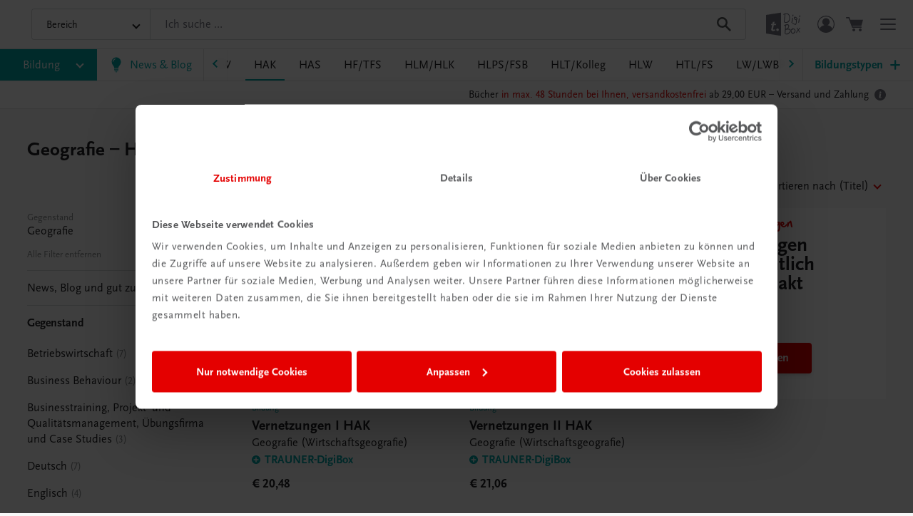

--- FILE ---
content_type: text/html; charset=utf-8
request_url: https://www.trauner.at/bildung/hak/geografie?tx_solr%5Bfilter%5D%5B1%5D=categoryInt%3A606&tx_solr%5Bfilter%5D%5B2%5D=documentType%3Atx_vatemplate_domain_model_book&tx_solr%5Bfilter%5D%5B3%5D=documentType%3Atx_vatemplate_domain_model_book&tx_solr%5Bq%5D=&tx_solr%5Bsort%5D=title+asc&cHash=45ba9aeaae2e90a7c849ab5f5e17153f
body_size: 42795
content:
<!DOCTYPE html>
<html dir="ltr" lang="de-AT" class="site">
 <head>
  <meta charset="utf-8">
  <!--
	Website Development and (c) by Various Interactive GmbH,  https://various.at/
	This website is powered by TYPO3 - inspiring people to share!
	TYPO3 is a free open source Content Management Framework initially created by Kasper Skaarhoj and licensed under GNU/GPL.
	TYPO3 is copyright 1998-2026 of Kasper Skaarhoj. Extensions are copyright of their respective owners.
	Information and contribution at https://typo3.org/
	Various Interactive GmbH
-->
  <link rel="icon" href="/_assets/b30417feab0081b96f62e7b744491c81/Images/favicon.ico" type="image/vnd.microsoft.icon">
  <title>Geografie - Schulbücher HAK (Handelsakademie)</title>
  <meta name="author" content="Various Interactive GmbH">
  <meta name="robots" content="index, follow">
  <meta name="viewport" content="width=device-width, initial-scale=1.0">
  <meta name="description" content="Schulbücher zu Geografie aus dem TRAUNER Verlag online bestellen/kaufen.">
  <meta property="og:type" content="website">
  <meta property="og:image" content="/fileadmin/user_upload/Buecher/Teaserboxen/Hintergruende/Bildung_V1.jpg">
  <meta property="og:description" content="Schulbücher zu Geografie aus dem TRAUNER Verlag online bestellen/kaufen.">
  <meta property="og:title" content="Geografie - Schulbücher HAK (Handelsakademie)">
  <meta property="og:url" content="https://www.trauner.at/bildung/hak/geografie">
  <meta name="twitter:card" content="summary">
  <meta name="twitter:image" content="/fileadmin/user_upload/Buecher/Teaserboxen/Hintergruende/Bildung_V1.jpg">
  <meta name="twitter:title" content="Geografie - Schulbücher HAK (Handelsakademie)">
  <link rel="stylesheet" href="/_assets/b30417feab0081b96f62e7b744491c81/Styles/default.css?1760359871" media="all">
  <style>
      :root {
        --accent-color: #01a6a8;
        --secondary-color: var(--accent-color);
      }
    </style>
  <script defer data-domain="trauner.at" src="https://plausible.io/js/script.revenue.tagged-events.js"></script>
  <script>window.plausible = window.plausible || function() { (window.plausible.q = window.plausible.q || []).push(arguments) }</script>
  <link rel="canonical" href="https://www.trauner.at/bildung/hak/geografie"> </head>
 <body class="trauner-at">
  <script data-cookieconsent="ignore">
        window.dataLayer = window.dataLayer || [];
        function gtag() {
          dataLayer.push(arguments);
        }
        gtag("consent", "default", {
          ad_personalization: "denied",
          ad_storage: "denied",
          ad_user_data: "denied",
          analytics_storage: "denied",
          functionality_storage: "denied",
          personalization_storage: "denied",
          security_storage: "granted",
          wait_for_update: 500,
        });
        gtag("set", "ads_data_redaction", true);
      </script>
  <script data-cookieconsent="ignore">
        (function (w, d, s, l, i) {
          w[l] = w[l] || [];
          w[l].push({ "gtm.start": new Date().getTime(), event: "gtm.js" });
          var f = d.getElementsByTagName(s)[0],
            j = d.createElement(s),
            dl = l != "dataLayer" ? "&l=" + l : "";
          j.async = true;
          j.src = "https://www.googletagmanager.com/gtm.js?id=" + i + dl;
          f.parentNode.insertBefore(j, f);
        })(window, document, "script", "dataLayer", "GTM-N2ZV8BX");
      </script>
  <script
    id="Cookiebot"
    src="https://consent.cookiebot.com/uc.js"
    data-cbid="b3e611c7-f57b-48ed-936a-1397d94bb98a"
    data-blockingmode="auto"
  ></script>
  <div class="view-default flex flex-1 flex-col max-w-full"> <svg class="absolute w-0 h-0 invisible"> <symbol id="symbol-icon-interactive-practise" viewBox="0 0 32 50">
     <path fill="currentColor" d="M6.2,24L6.2,24c0.5,0.3,1.2,0.1,1.5-0.4c0.3-0.5,0.2-1.2-0.3-1.5C4,20,2.1,16.1,2.6,12c0.5-4,3.2-7.4,7-8.7 c3.8-1.3,8-0.3,10.9,2.6c2.8,2.9,3.7,7.1,2.3,10.9c-0.1,0.3-0.1,0.6,0,0.9c0.1,0.3,0.4,0.5,0.7,0.6c0.3,0.1,0.6,0.1,0.9-0.1 c0.3-0.1,0.5-0.4,0.6-0.7c1.1-3,1-6.4-0.2-9.3c-1.3-3-3.6-5.3-6.5-6.7c-2.9-1.3-6.3-1.5-9.3-0.4s-5.6,3.2-7.1,6 c-1.5,2.8-1.9,6.1-1.1,9.3C1.5,19.7,3.5,22.3,6.2,24z" />
      <path fill="currentColor" d="M20.6,16c0.9-2.6,0.4-5.6-1.4-7.7c-1.8-2.2-4.5-3.3-7.3-2.9C9.2,5.7,6.8,7.5,5.6,10c-1.1,2.6-0.9,5.5,0.7,7.8 c0.4,0.5,1,0.6,1.5,0.2c0.5-0.3,0.6-1,0.3-1.5c-1.1-1.7-1.3-3.8-0.5-5.7c0.8-1.8,2.6-3.1,4.6-3.4c2-0.3,4,0.5,5.3,2.1 c1.3,1.6,1.6,3.7,1,5.6c-0.2,0.6,0.1,1.2,0.7,1.4h0C19.8,16.9,20.4,16.6,20.6,16z" />
       <path fill="currentColor" d="M28.1,22.3L28.1,22.3L28.1,22.3c-0.6,0-1.1,0.1-1.5,0.3c-0.1-1.2-0.8-2.4-2-2.9s-2.4-0.5-3.5,0.2c-0.9-1.6-2.8-2.2-4.5-1.5 v-4.9c0-2-1.6-3.6-3.6-3.6c-2,0-3.6,1.6-3.6,3.6v13.3l-0.2-0.2l-0.1-0.1c-0.6-0.7-1.5-1.2-2.5-1.3c-1-0.1-1.9,0.2-2.6,0.9 c-1.4,1.2-1.6,3.3-0.5,4.8l7.9,12.4v5.2c0,0.6,0.5,1.1,1.1,1.1h14.9c0.6,0,1.1-0.5,1.1-1.1v-5.1l2.8-4h0c0.1-0.2,0.2-0.4,0.2-0.7 V25.9C31.7,23.9,30.1,22.3,28.1,22.3z M26.6,42.2c-0.1,0.2-0.2,0.4-0.2,0.6v4.4l-12.6,0v-4.4c0-0.2-0.1-0.4-0.2-0.6L5.4,29.5 l-0.1-0.1h0c-0.4-0.6-0.3-1.4,0.2-1.8c0.3-0.2,0.6-0.3,0.9-0.3c0.3,0,0.7,0.2,0.9,0.4l2.2,3.4v0c0.3,0.4,0.8,0.6,1.3,0.5 c0.5-0.1,0.8-0.6,0.8-1.1V13.4c0-0.8,0.6-1.4,1.4-1.4c0.8,0,1.4,0.6,1.4,1.4V27c0,0.6,0.5,1.1,1.1,1.1c0.6,0,1.1-0.5,1.1-1.1v-5.4 c0-0.8,0.6-1.4,1.4-1.4c0.8,0,1.4,0.6,1.4,1.4V27c0,0.6,0.5,1.1,1.1,1.1c0.6,0,1.1-0.5,1.1-1.1v-4.1c0-0.8,0.6-1.4,1.4-1.4 c0.8,0,1.4,0.6,1.4,1.4v5.8c0,0.6,0.5,1.1,1.1,1.1c0.6,0,1.1-0.5,1.1-1.1v-1.3v-0.1v-1.5c0-0.4,0.1-0.7,0.4-1 c0.3-0.3,0.6-0.4,1-0.4h0.1c0.8,0,1.4,0.6,1.4,1.4l0,12.3L26.6,42.2z" />
         </symbol> </svg>
      <header id="header" class="box-shadow-border-b-gray-300 print:static sticky z-40 top-0 flex flex-col w-full bg-gray-100 select-none" x-data="{ isHeaderActive: false, activeComponent: null }" x-init="$watch('isHeaderActive', s => headroom.pinAndFreeze(s))" :class="{ '!z-50': isHeaderActive && activeComponent == 'nav-dropdown', '!z-[60]': isHeaderActive && activeComponent != 'nav-dropdown' }" tabindex="-1">
       <div class="header-bar max-w-screen-max z-30 grid mx-auto w-full bg-white">
        <div class="logo grid-area-logo flex md:mr-4 lg:mr-8"> <a draggable="false" class="flex flex-1" title="Trauner Verlag" href="/"></a> </div>
        <div class="grid-area-toolbar flex print:hidden place-items-center text-gray-400">
         <div class="_select-none_ flex mx-2 md:mx-4">
          <div class="flex flex-1 -mx-2">
           <div class="flex place-items-center mr-2 mx-2 md:mr-4"> <a class="active_scale-down flex flex-1 place-items-center text-gray-400 hover:text-primary" href="https://www.trauner-digibox.com/" title="TRAUNER DigiBox" target="_blank" draggable="false" >
             <div class=" w-10 md:w-12 inline-flex place-content-center"> <svg class="w-full h-full" viewBox="0 0 32 24"> <g> <g>
                 <path fill="currentColor" d="M31.43,15.39c-0.48,0.45-0.91,0.95-1.3,1.48l-0.92-1.58c-0.04-0.15-0.52-0.15-0.52,0.23c0.29,0.6,0.63,1.18,1,1.73 c-0.43,0.55-1.41,1.65-1.53,2.45c0.2,0.63,0.56,0.86,0.63,0.31c0.23-0.8,0.66-1.52,1.25-2.1c0.42,0.59,0.81,1.2,1.15,1.84 c0.35,0.52,0.39-0.05,0.34-0.52c-0.28-0.65-0.62-1.28-1.02-1.86c0.36-0.53,0.79-1.02,1.27-1.44l0.01,0.01 c0.12-0.09,0.19-0.22,0.21-0.37C32,15.31,31.7,15.17,31.43,15.39z" />
                  <path fill="currentColor" d="M24.98,15.84c-0.66-0.01-1.86,1.08-1.94,2.3c0,1.4,0.99,2.82,2,2.82c1.59,0,2.48-1.88,2.48-2.93 C27.52,17.01,26.71,15.88,24.98,15.84z M25.04,20.22c-0.66,0-1.34-1.28-1.34-2.2c0-0.18,0.03-0.35,0.09-0.51 c0.28-0.17,1.24,0.1,1.26-0.83l0,0c0.55,0,1.8,0.31,1.8,1.15C26.84,18.72,25.93,20.22,25.04,20.22z" />
                   <path fill="currentColor" d="M20.57,16.03c0.19-0.4,1.06-1.2,1.04-2.44c0-0.46-0.19-0.9-0.54-1.21c-0.35-0.31-0.81-0.45-1.27-0.38 c-0.57,0-3.18,0.31-3.17,1.63c0.46,0,0.9-0.41,1.33-0.42c-0.54,6.14-0.58,6.75-0.59,6.92c0.02,1.24,1.29,1.48,2.01,1.47 c1.19-0.02,3.68-1.53,3.65-3.65C23.01,16.15,21.7,16.27,20.57,16.03z M18.69,12.96c0.33-0.03,0.68-0.07,0.98-0.08 c0.69,0,1.2,0.13,1.21,0.81c0,0.58-0.47,1.34-1.03,2.21c-0.65,0.18-0.99,0.32-1.44,0.45L18.69,12.96z M22.42,18.02 c-0.39,1.51-1.67,2.63-3.22,2.8c-0.44,0.08-0.89-0.07-1.19-0.4c0.22-0.98,0.33-1.99,0.35-2.99c0.61-0.35,1.3-0.51,2-0.48 C21.44,16.94,22.51,17.22,22.42,18.02L22.42,18.02z" />
                     </g> <g> <g>
                     <path fill="currentColor" d="M31.36,5.48L31.36,5.48c0.29,0,0.64-0.94,0.64-1.55c0-0.23-0.29-0.26-0.44-0.26c-0.34,0-0.52,0.55-0.52,0.86 C31.08,5.22,31.22,5.48,31.36,5.48z" />
                      <path fill="currentColor" d="M30.47,10.71L30.47,10.71c0.63,0,0.9-2.93,0.89-3.88c0.01-0.24-0.17-0.45-0.42-0.47c-0.14,0-0.27,0.09-0.3,0.32 c-0.35,2.9-0.33,3.16-0.56,3.52C30.08,10.49,30.21,10.71,30.47,10.71z" />
                        </g>
                      <path fill="currentColor" d="M28.7,8.29c0.06-0.66,0.74-1.05,0.74-1.33c0-0.93-1.75-2-2.45-2c-0.47,0-0.88,0.33-0.98,0.79 c-0.03,0.13-0.04,0.27-0.04,0.41c0,1.13,1.11,1.82,2.04,2.07c-0.05,1.18,0.12,3.55-0.77,3.55s-1.75-0.74-2.53-1.22 c-0.3-0.1-0.53,0.2-0.25,0.47c0.83,0.73,1.81,1.28,2.87,1.6C28.84,12.64,28.6,9.23,28.7,8.29L28.7,8.29z M28.15,7.47 c-0.45,0.01-1.48-0.69-1.44-1.27c0.03-0.23,0.21-0.42,0.45-0.44l0,0c0.09,0,1.38,0.52,1.38,0.96C28.53,6.84,28.15,7.25,28.15,7.47 z" />
                        <g>
                        <path fill="currentColor" d="M24.96,4.83L24.96,4.83c0.29,0.01,0.64-0.93,0.64-1.54c0-0.23-0.29-0.25-0.44-0.25c-0.34,0-0.52,0.54-0.52,0.85 C24.68,4.57,24.82,4.83,24.96,4.83z" />
                         <path fill="currentColor" d="M24.07,10.71L24.07,10.71c0.63,0.01,1.04-3.47,1.03-4.42c0.01-0.24-0.17-0.45-0.42-0.47c-0.14,0-0.27,0.09-0.3,0.32 c-0.35,2.88-0.47,3.71-0.7,4.06C23.68,10.48,23.8,10.71,24.07,10.71z" />
                           </g>
                         <path fill="currentColor" d="M16.65,9.79c0.16,0.79,1.31,0.93,2.02,0.93v0c2.98,0,3.73-2.66,3.73-4.34c0-1.14-0.23-4.62-3.15-4.62 C18.67,1.76,16,1.93,16,3.18c0.46,0,0.91-0.39,1.36-0.39C16.68,9.01,16.66,9.03,16.65,9.79z M18.98,2.49 c1.55,0,2.64,0.89,2.76,3.69c0.1,2.51-1.49,3.81-3.24,3.81c-0.44,0.07-0.89-0.08-1.2-0.4c0.27-2.34,0.54-4.69,0.8-7.02 C18.39,2.51,18.68,2.49,18.98,2.49z" />
                           </g>
                         <path fill="currentColor" d="M0,20.66l14.08,2.21V1.12L0,3.33V20.66z M10.74,15.97C10.74,15.97,10.74,15.97,10.74,15.97c0.66,0,1.2,0.53,1.21,1.2 c0,0,0,0,0,0c0,0.66-0.54,1.2-1.21,1.2c-0.66,0-1.2-0.53-1.21-1.2c0,0,0,0,0,0C9.53,16.51,10.07,15.97,10.74,15.97z M4.85,11.65 h1.08L6.3,9.88l1.68-0.24l-0.45,2.01h2.01l-0.4,1.15H7.28l-0.65,3.14c-0.06,0.21-0.09,0.42-0.09,0.63c0,0.31,0.17,0.47,0.52,0.47 l0,0.01c0.44-0.02,0.87-0.13,1.27-0.33l0.27,1.15c-0.69,0.27-1.42,0.43-2.16,0.49c-0.95,0-1.59-0.36-1.59-1.33 c0-0.28,0.04-0.57,0.11-0.84l0.72-3.4H4.61L4.85,11.65z" />
                           </g> </svg> </div>
                        </a> </div>
                     <div class="flex place-items-center mx-2"> <a href="/kundenkonto/dashboard" class="active_scale-down relative flex flex-1 place-items-center text-gray-400 hover:text-primary" draggable="false" >
                       <div class="w-em h-em text-20 md:text-24 inline-flex place-content-center"> <svg class="w-full h-full" viewBox="0 0 24 24">
                         <path fill="currentColor" d="M12,0C5.4,0,0,5.4,0,12s5.4,12,12,12s12-5.4,12-12S18.6,0,12,0z M12,1.2C18,1.2,22.8,6,22.8,12 c0,2.4-0.8,4.6-2.1,6.3c-0.4-2.4-3-4.3-6.5-4.9c1.8-0.8,3-2.7,3-4.7c0-2.9-2.4-5.2-5.2-5.2S6.8,5.8,6.8,8.6c0,2.1,1.2,3.9,3,4.7 c-3.5,0.6-6.1,2.6-6.5,5c-1.3-1.8-2.1-4-2.1-6.3C1.2,6,6,1.2,12,1.2z" />
                           </svg> </div>
                         </a> </div>
                      <div class="flex place-items-center mx-2">
                       <div class="content-element navigation-fragment ce-type-list" id="ce-1279" >
                        <div class="ce-frame">
                         <div class="z-20 flex place-items-center" x-data="{ store: $store.cart.cartPreview }" x-init="$watch('store.show', s => { isHeaderActive = s; if (s) { activeComponent = 'miniCart' } }); store.count = $el.dataset.cartCount;" :class="{ '!z-30': activeComponent == 'miniCart' }" data-cart-count="0" >
                          <div class="flex flex-1"> <a draggable="false" _@click.prevent="store.show = !store.show" class="active_scale-down relative flex bg-transparent hover:text-primary" href="/warenkorb">
                            <div class="w-em h-em text-20 md:text-24 inline-flex place-content-center"> <svg class="w-full h-full" viewBox="0 0 32 32"> <g>
                               <path fill="currentColor" d="M14.67,24c1.48,0,2.67,1.22,2.67,2.59c0,1.52-1.19,2.74-2.67,2.74c-1.48,0-2.67-1.22-2.67-2.74 C12,25.22,13.19,24,14.67,24z" />
                                <path fill="currentColor" d="M26.74,24c1.37,0,2.59,1.22,2.59,2.59c0,1.52-1.22,2.74-2.59,2.74c-1.52,0-2.74-1.22-2.74-2.74 C24,25.22,25.22,24,26.74,24z" />
                                 <path fill="currentColor" d="M1.12,4.98c-1.49,0-1.49-2.31,0-2.31H6.4l1.9,4.9H32l-3.25,11.43H12.63l0.54,1.36h15.04 c1.49,0,1.49,2.31,0,2.31H11.68L4.91,4.98L1.12,4.98z" />
                                   </g> </svg> </div>
                               <div class="absolute right-0 -mr-3 -mt-2 flex h-5 w-5 place-content-center place-items-center rounded-full border-2 border-solid border-white bg-primary px-1" x-show="$store.cart.cartPreview.count > 0" x-cloak > <span class="text-10 font-bold text-white" x-text="$store.cart.cartPreview.count"></span> </div>
                                </a> </div>
                             <div class="fixed bottom-0 right-0 top-0 z-10 flex w-full overscroll-contain bg-white md:max-w-md" x-show="store.show" x-transition:enter="transition ease-out origin-center-right duration-200" x-transition:enter-start="opacity-50 transform translate-x-full" x-transition:enter-end="opacity-100 transform translate-x-0" x-transition:leave="transition origin-center-right ease-in duration-200" x-transition:leave-start="opacity-100 transform translate-x-0" x-transition:leave-end="opacity-50 transform translate-x-full" x-cloak >
                              <div class="flex max-h-full flex-1 flex-col overflow-auto overscroll-contain text-gray-900">
                               <div class="flex px-8 py-4 text-white md:py-6" :class="{ 'bg-success': store.severity == 0, 'bg-error': store.severity != 0 }" >
                                <div class="flex flex-1 place-items-center">
                                 <div class="font-bold" x-text="store.message"></div>
                                  </div>
                                <div class="flex place-content-center place-items-center">
                                 <div class="flex flex-1 cursor-pointer place-content-center place-items-center hover:opacity-50" @click="store.show = false" >
                                  <div class="w-em h-em text-20 inline-flex place-content-center"> <svg class="w-full h-full" viewBox="0 0 320 512">
                                    <path fill="currentColor" d="M207.6 256l107.72-107.72c6.23-6.23 6.23-16.34 0-22.58l-25.03-25.03c-6.23-6.23-16.34-6.23-22.58 0L160 208.4 52.28 100.68c-6.23-6.23-16.34-6.23-22.58 0L4.68 125.7c-6.23 6.23-6.23 16.34 0 22.58L112.4 256 4.68 363.72c-6.23 6.23-6.23 16.34 0 22.58l25.03 25.03c6.23 6.23 16.34 6.23 22.58 0L160 303.6l107.72 107.72c6.23 6.23 16.34 6.23 22.58 0l25.03-25.03c6.23-6.23 6.23-16.34 0-22.58L207.6 256z" />
                                      </svg> </div>
                                    </div>
                                   </div>
                                  </div>
                                <div class="cart-preview-fetch-content flex flex-1 flex-col overflow-auto overscroll-contain">
                                 <div class="flex flex-1 flex-col overflow-auto overscroll-contain pb-4">
                                  <div class="flex-shrink-0 px-8 py-6 text-center"> <span class="font-bold"> Ihr Warenkorb ist leider noch leer. </span> </div>
                                   </div>
                                 <div class="flex flex-col">
                                  <div class="border-t border-solid border-frame-color px-8 py-4">
                                   <div class="flex">
                                    <div class="hidden flex-1 md:flex"> <span class="text-20 font-bold">Gesamtsumme:</span> </div>
                                    <div class="flex flex-1 md:hidden"> <span class="text-20 font-bold">Gesamt (inkl. USt.):</span> </div>
                                    <div class="flex"> <span class="text-20 font-bold"> 0,00 € </span> </div>
                                     </div>
                                   <div class="hidden md:block"> <span class="text-14">inkl. gesetzlicher Umsatzsteuer</span> </div>
                                    </div>
                                  <div class="border-t border-solid border-frame-color px-8 py-6">
                                   <div> <a href="/warenkorb" target="" class="btn btn-primary w-full" title="Warenkorb anzeigen" draggable="false" > <span class="flex-1 truncate"> Warenkorb anzeigen </span> </a> </div>
                                   <div> <a href="/warenkorb?tx_cart_cart%5Border_type%5D=guest&amp;cHash=c1be8f7d014d0f34b3b0a5e4eb5bc17d" target="" class="btn btn-primary mt-2 w-full" title="Als Gast sofort zur Kasse" draggable="false" > <span class="flex-1 truncate"> Als Gast sofort zur Kasse </span> </a> </div>
                                   <div class="my-4 flex flex-shrink-0 flex-col">
                                    <div class="relative mb-4 flex flex-col place-items-center">
                                     <div class="absolute inset-0 top-[50%] -mt-px h-px bg-frame-color"></div>
                                     <div class="relative mx-auto bg-white px-2 text-center text-14 text-gray-350">Express-Bestellung</div>
                                      </div>
                                    <div class="-m-2 flex flex-wrap place-content-center place-items-center"> <template x-ref="countryCheck">
                                      <div x-data="{ updateCountryUrl: String($el.dataset.updateCountryUrl), async updateCountryAndGoToUrl(country, url) { const body = (form) => toURLSearchParams(Object.entries({ 'tx_cart_cart[shipping_country]': country, 'tx_cart_cart[billing_country]': country, 'tx_cart_cart[express_payment]': '1' })); try { const response = await formFetch(null, { method: 'POST', body, action: this.updateCountryUrl }); if (response.status >= 400) { throw new Error(); } if (url) { location.href = url; } } catch (err) { console.error(err); } }, }" class="relative" data-update-country-url="/bildung/hak?tx_cart_cart%5Bcontroller%5D=Cart%5CCountry&amp;type=2278001&amp;cHash=c52f793e40565a1a694ef2b74e799b07" >
                                       <div class="absolute top-0 right-0" @click="store.show = false">
                                        <div class="w-em h-em cursor-pointer text-20 hover:text-gray-900 inline-flex place-content-center"> <svg class="w-full h-full" viewBox="0 0 320 512">
                                          <path fill="currentColor" d="M207.6 256l107.72-107.72c6.23-6.23 6.23-16.34 0-22.58l-25.03-25.03c-6.23-6.23-16.34-6.23-22.58 0L160 208.4 52.28 100.68c-6.23-6.23-16.34-6.23-22.58 0L4.68 125.7c-6.23 6.23-6.23 16.34 0 22.58L112.4 256 4.68 363.72c-6.23 6.23-6.23 16.34 0 22.58l25.03 25.03c6.23 6.23 16.34 6.23 22.58 0L160 303.6l107.72 107.72c6.23 6.23 16.34 6.23 22.58 0l25.03-25.03c6.23-6.23 6.23-16.34 0-22.58L207.6 256z" />
                                            </svg> </div>
                                          </div>
                                        <div class="bodytext text-center">
                                         <h2>Lieferung nach</h2>
                                          </div>
                                        <div class="mt-4 flex flex-wrap place-content-center place-items-center gap-4">
                                         <button class="btn btn-primary min-w-[220px]" @click="updateCountryAndGoToUrl('at', store.data.url)"> Österreich </button>
                                         <button class="btn btn-primary min-w-[220px]" @click="updateCountryAndGoToUrl('de', store.data.url)"> Deutschland </button>
                                         <button class="btn btn-primary min-w-[220px]" @click="updateCountryAndGoToUrl('ch', store.data.url)"> Schweiz </button>
                                         <button class="btn btn-primary min-w-[220px]" @click="updateCountryAndGoToUrl('it', store.data.url)"> Italien </button>
                                          </div>
                                        <div class="bodytext-lite mt-4 text-center text-14 opacity-80"> Für alle übrigen Länder senden Sie bitte eine Anfrage an <a href="mailto:bestellung@trauner.at?subject=Bestellung%20aus%20anderem%20Land">bestellung@trauner.at</a >. </div>
                                         </div>
                                        </template> <a href="https://www.trauner.at/warenkorb?tx_vamollie_cart%5Baction%5D=paypalexpresspayment&amp;tx_vamollie_cart%5Bcontroller%5D=Order%5CPayment&amp;type=2286106&amp;cHash=8e34573e06b1eaf9defa4d6c38e3cddd" class="btn m-2 flex h-[3rem] w-[120px] border border-solid border-black bg-white p-0 shadow-none xl:w-[140px]" @click.prevent="() => { store.show = false; /* close cart preview sidebar */ $store.modal.content = getHtmlFromTemplate($refs.countryCheck); $store.modal.data = { url: $el.href }; $store.modal.show = true; }" > <img class="h-[24px] flex-1" src="/_assets/b30417feab0081b96f62e7b744491c81/Images/PaymentMethods/PayPal.svg" width="124" height="33" alt=""> </a> <template x-if="window.ApplePaySession && ApplePaySession.canMakePayments()" >
                                       <div class="m-2 flex" x-data="applePay" data-country="at" data-update-country-url="/bildung/hak?tx_cart_cart%5Bcontroller%5D=Cart%5CCountry&amp;type=2278001&amp;cHash=c52f793e40565a1a694ef2b74e799b07" data-apple-pay-init-url="https://www.trauner.at/warenkorb?tx_vamollie_cart%5Baction%5D=applepayinit&amp;tx_vamollie_cart%5Bcontroller%5D=Order%5CPayment&amp;type=2286106&amp;cHash=dcdf2c98b7c9f1341132bd61cea1db01" data-apple-pay-validate-url="https://www.trauner.at/warenkorb?tx_vamollie_cart%5Baction%5D=applepaysession&amp;tx_vamollie_cart%5Bcontroller%5D=Order%5CPayment&amp;type=2286106&amp;cHash=e7d1b31046d8d8542fc9e1854c48b0ae" data-apple-pay-update-url="https://www.trauner.at/warenkorb?tx_vamollie_cart%5Baction%5D=applepayupdate&amp;tx_vamollie_cart%5Bcontroller%5D=Order%5CPayment&amp;type=2286106&amp;cHash=0e6a96ad1b56acc0310bf7e6c499bb58" data-apple-pay-payment-url="https://www.trauner.at/warenkorb?tx_vamollie_cart%5Baction%5D=applepaypayment&amp;tx_vamollie_cart%5Bcontroller%5D=Order%5CPayment&amp;type=2286106&amp;cHash=29017b84091d25801b3bfd619a7f7c17" >
                                        <style>
              /* prettier-ignore */
              apple-pay-button { /* @ */
                --apple-pay-button-box-sizing: border-box;
                --apple-pay-button-width-default: 100%;
                --apple-pay-button-width: 100%;
                --apple-pay-button-height: 100%;
                --apple-pay-button-border-radius: 0.25rem;
              }
            </style>
                                         <apple-pay-button buttonstyle="white-outline" type="plain" locale="de-DE" class="h-[3rem] w-[120px] xl:w-[140px]" @click="requestApplePaySession()" x-show="paymentRequest" ></apple-pay-button></div >
                                      </template> </div>
                                      </div>
                                    <div class="mt-6 hidden text-center md:block"> <a class="cursor-pointer text-14 font-bold underline hover:text-primary" @click="store.show = false"> Weiter einkaufen </a> </div>
                                     </div>
                                    </div>
                                   </div>
                                  </div>
                                 </div>
                               <div x-show="store.show" class=" pt-full scrollbar-hidden fixed inset-0 pb-full bg-gray-900 bg-opacity-40 select-none overflow-auto overscroll-none transition " @click="store.show = false" x-transition:enter="transition ease-out duration-200" x-transition:enter-start="opacity-0" x-transition:enter-end="opacity-100" x-transition:leave="transition ease-in duration-100" x-transition:leave-start="opacity-100" x-transition:leave-end="opacity-0" x-cloak > &nbsp; </div>
                                </div>
                               </div>
                              </div>
                             </div>
                           <div class="z-20 flex place-items-center" x-data="{ showMenu: false }" x-init="$watch('showMenu', s => { isHeaderActive = s; if (s) { activeComponent = 'menu' } toggleBodyNoScroll(s); })" :class="{ '!z-30': activeComponent == 'menu' }" >
                            <div class="hamburger hamburger--elastic active_scale-down z-20 block mx-2 px-2 text-gray-400 hover:text-primary" :class="{ 'is-active is-active-animated': showMenu }" @click="showMenu = !showMenu" >
                             <div class="hamburger-box block">
                              <div class="hamburger-inner"></div>
                               </div>
                              </div>
                            <div class="fixed z-10 inset-0 flex pointer-events-none" x-show="showMenu" x-transition:enter="transition ease-out origin-center-right duration-200" x-transition:enter-start="opacity-50 transform translate-x-full" x-transition:enter-end="opacity-100 transform translate-x-0" x-transition:leave="transition ease-in origin-center-right duration-200" x-transition:leave-start="opacity-100 transform translate-x-0" x-transition:leave-end="opacity-50 transform translate-x-full" x-cloak >
                             <div class="max-w-screen-max flex mx-auto w-full">
                              <div class="md:min-w-96 flex ml-auto w-full bg-white pointer-events-auto md:w-auto">
                               <div class="fs-2 flex-1 px-12 py-20 max-h-full overflow-auto overscroll-contain">
                                <div class="text-fluid text-fluid-from-18 text-fluid-to-22 text-gray-900 leading-1.5" role="navigation">
                                 <div class="mb-8">
                                  <div class="text-fluid text-fluid-from-22 text-fluid-to-26 mb-2 font-bold leading-1.25"> <a href="/unternehmen" title="TRAUNER Verlag" class=" sub hover:underline" draggable="false"> TRAUNER Verlag </a> </div>
                                  <div>
                                   <div class="mb-2"> <a href="/unternehmen" title="Wir über uns" class=" hover:underline" draggable="false"> Wir über uns </a> </div>
                                   <div class="mb-2"> <a href="/team" title="Team" class=" hover:underline" draggable="false"> Team </a> </div>
                                   <div class="mb-2"> <a href="/karriere" title="Karriere & Jobs im TRAUNER Verlag, Linz" class=" sub hover:underline" draggable="false"> Karriere &amp; Jobs </a> </div>
                                   <div class="mb-2"> <a href="https://www.pressefach.info/trauner/" target=_blank title="Presse" class=" hover:underline" draggable="false"> Presse </a> </div>
                                   <div class="mb-2"> <a href="/kontakt-anfahrt" title="Kontakt & Anfahrt" class=" hover:underline" draggable="false"> Kontakt und Anfahrt </a> </div>
                                   <div class="mb-2"> <a href="/shop/wertgutschein" title="Gutscheine" class=" hover:underline" draggable="false"> Gutscheine </a> </div>
                                   <div class="mb-2"> <a href="/buchhandel" title="Buchhandelskatalog & Ansprechpartner 📚" class=" hover:underline" draggable="false"> Buchhandel </a> </div>
                                   <div class="mb-2"> <a href="/versand-zahlung" title="Versand und Zahlung" class=" hover:underline" draggable="false"> Versand und Zahlung </a> </div>
                                   <div class="mb-2"> <a href="/impressum" title="Impressum" class=" hover:underline" draggable="false"> Impressum </a> </div>
                                    </div>
                                   </div>
                                 <div class="mb-8">
                                  <div class="text-fluid text-fluid-from-22 text-fluid-to-26 mb-2 font-bold leading-1.25"> <a href="/schulbuecher" title="Bildung" class=" sub hover:underline" draggable="false"> Bildung </a> </div>
                                  <div>
                                   <div class="mb-2"> <a href="/bildung/volksschule/uebersicht" title="VS" class=" hover:underline" draggable="false"> VS </a> </div>
                                   <div class="mb-2"> <a href="/bildung/ahs/uebersicht" title="AHS" class=" hover:underline" draggable="false"> AHS </a> </div>
                                   <div class="mb-2"> <a href="/bildung/hak-has/uebersicht" title="HAK/HAS" class=" hover:underline" draggable="false"> HAK/HAS </a> </div>
                                   <div class="mb-2"> <a href="/bildung/hum/uebersicht" title="HUM" class=" hover:underline" draggable="false"> HUM </a> </div>
                                   <div class="mb-2"> <a href="/bildung/htl-fs/uebersicht" title="HTL/FS" class=" hover:underline" draggable="false"> HTL/FS </a> </div>
                                   <div class="mb-2"> <a href="/bildung/pts/uebersicht" title="PTS" class=" hover:underline" draggable="false"> PTS </a> </div>
                                   <div class="mb-2"> <a href="/bildung/bs/uebersicht" title="BS" class=" hover:underline" draggable="false"> BS </a> </div>
                                   <div class="mb-2"> <a href="/bildung/brp/uebersicht" title="BRP" class=" hover:underline" draggable="false"> BRP </a> </div>
                                   <div class="mb-2"> <a href="/bildung/digibox" title="TRAUNER-DigiBox" class=" hover:underline" draggable="false"> TRAUNER-DigiBox </a> </div>
                                   <div class="mb-2"> <a href="/bildung/lehrerservice" title="Lehrerservice" class=" hover:underline" draggable="false"> Lehrerservice </a> </div>
                                    </div>
                                   </div>
                                 <div class="mb-8">
                                  <div class="text-fluid text-fluid-from-22 text-fluid-to-26 mb-2 font-bold leading-1.25"> <a href="/gastronomie-fachbuecher" title="Gastronomie" class=" sub hover:underline" draggable="false"> Gastronomie </a> </div>
                                  <div>
                                   <div class="mb-2"> <a href="/gastronomie/neuerscheinungen" title="Neuerscheinungen" class=" hover:underline" draggable="false"> Neuerscheinungen </a> </div>
                                   <div class="mb-2"> <a href="/gastronomie/news" title="News & Blog" class=" hover:underline" draggable="false"> News &amp; Blog </a> </div>
                                   <div class="mb-2"> <a href="/gastronomie/rezepte" title="Rezepte" class=" hover:underline" draggable="false"> Rezepte </a> </div>
                                    </div>
                                   </div>
                                 <div class="mb-8">
                                  <div class="text-fluid text-fluid-from-22 text-fluid-to-26 mb-2 font-bold leading-1.25"> <a href="/sachbuch-ratgeber" title="Sachbuch" class=" sub hover:underline" draggable="false"> Sachbuch </a> </div>
                                  <div>
                                   <div class="mb-2"> <a href="/sachbuch/neuerscheinungen" title="Neuerscheinungen" class=" hover:underline" draggable="false"> Neuerscheinungen </a> </div>
                                   <div class="mb-2"> <a href="/sachbuch/news" title="News & Blog" class=" hover:underline" draggable="false"> News &amp; Blog </a> </div>
                                   <div class="mb-2"> <a href="/sachbuch/wanderungen-radtouren-skitouren" title="Wanderungen" class=" hover:underline" draggable="false"> Wanderungen </a> </div>
                                    </div>
                                   </div>
                                 <div class="mb-8">
                                  <div class="text-fluid text-fluid-from-22 text-fluid-to-26 mb-2 font-bold leading-1.25"> <a href="/rechtsbuecher-rechtsbox" title="Recht" class=" hover:underline" draggable="false"> Recht </a> </div>
                                   </div>
                                 <div class="mb-8">
                                  <div class="text-fluid text-fluid-from-22 text-fluid-to-26 mb-2 font-bold leading-1.25"> <a href="/uni" title="Universität" class=" hover:underline" draggable="false"> Universität </a> </div>
                                   </div>
                                 <div class="mb-8">
                                  <div class="text-fluid text-fluid-from-22 text-fluid-to-26 mb-2 font-bold leading-1.25"> <a href="/akademie" title="TRAUNER Akademie" class=" sub hover:underline" draggable="false"> TRAUNER Akademie </a> </div>
                                  <div>
                                   <div class="mb-2"> <a href="/akademie/trainings" title="Live-Trainings" class=" hover:underline" draggable="false"> Live-Trainings </a> </div>
                                   <div class="mb-2"> <a href="/akademie/e-learning-kurse-online" title="E-Learning" class=" hover:underline" draggable="false"> E-Learning </a> </div>
                                   <div class="mb-2"> <a href="/akademie/printmedien" title="Printmedien" class=" hover:underline" draggable="false"> Printmedien </a> </div>
                                   <div class="mb-2"> <a href="/akademie/individuell" title="Individuelle Lösungen" class=" hover:underline" draggable="false"> Individuelle Lösungen </a> </div>
                                   <div class="mb-2"> <a href="/akademie/erfolgsstorys" title="Erfolgsstorys" class=" hover:underline" draggable="false"> Erfolgsstorys </a> </div>
                                   <div class="mb-2"> <a href="/akademie/news" title="News" class=" hover:underline" draggable="false"> News </a> </div>
                                   <div class="mb-2"> <a href="/akademie/anfrage" title="Anfrage senden" class=" hover:underline" draggable="false"> Anfrage senden </a> </div>
                                    </div>
                                   </div>
                                  </div>
                                 </div>
                                </div>
                               </div>
                              </div>
                            <div x-show="showMenu" class=" pt-full scrollbar-hidden fixed inset-0 pb-full bg-gray-900 bg-opacity-40 select-none overflow-auto overscroll-none transition " @click="showMenu = false" x-transition:enter="transition ease-out duration-200" x-transition:enter-start="opacity-0" x-transition:enter-end="opacity-100" x-transition:leave="transition ease-in duration-100" x-transition:leave-start="opacity-100" x-transition:leave-end="opacity-0" x-cloak > &nbsp; </div>
                             </div>
                            </div>
                           </div>
                          </div>
                        <div class="grid-area-search ce-container flex print:hidden place-content-center p-1.5 md:p-3">
                         <div class="content-element navigation-fragment ce-type-list flex-1" id="ce-299" >
                          <div class="ce-frame">
                           <div class="solr-search-bar relative z-10 flex flex-1 place-items-stretch place-self-stretch" x-data="traunerSolrSearch({&quot;searchPageUrl&quot;:&quot;\/suchergebnisse?type=7384&quot;,&quot;searchFormActionUrl&quot;:&quot;\/suchergebnisse&quot;,&quot;categories&quot;:[{&quot;uid&quot;:519,&quot;title&quot;:&quot;Bildung&quot;,&quot;pageUrl&quot;:&quot;\/bildung&quot;},{&quot;uid&quot;:681,&quot;title&quot;:&quot;Gastronomie&quot;,&quot;pageUrl&quot;:&quot;\/gastronomie&quot;},{&quot;uid&quot;:710,&quot;title&quot;:&quot;Sachbuch&quot;,&quot;pageUrl&quot;:&quot;\/sachbuch&quot;},{&quot;uid&quot;:716,&quot;title&quot;:&quot;Recht&quot;,&quot;pageUrl&quot;:&quot;\/recht&quot;},{&quot;uid&quot;:692,&quot;title&quot;:&quot;Universit\u00e4t&quot;,&quot;pageUrl&quot;:&quot;\/universitaet&quot;}]})" :class="{ '!z-30': active }" @keydown.window.prevent.m_eta.k="$refs.q.focus()" @keydown.window.prevent.c_trl.k="$refs.q.focus()" > <svg class="invisible absolute h-0 w-0"> <symbol id="symbol-icon-search" viewBox="0 0 20 20">
                              <path fill="currentColor" d="M18.239,20L18.239,20l-6.446-6.446c-3.361,2.389-8.023,1.601-10.412-1.76 s-1.601-8.023,1.76-10.412s8.023-1.601,10.412,1.76c1.841,2.59,1.841,6.062,0,8.652L20,18.239L18.239,20L18.239,20z M7.466,2.489 c-2.749,0-4.978,2.229-4.978,4.978s2.229,4.978,4.978,4.978s4.978-2.229,4.978-4.978c0,0,0-0.001,0-0.001 C12.441,4.718,10.214,2.492,7.466,2.489z" />
                                </symbol> </svg>
                             <form x-ref="form" :action="searchFormActionUrl" method="get" class="flex h-full flex-1 place-items-stretch" action="/suchergebnisse" data-suggest="/suchergebnisse?type=7384" data-suggest-header="Top Results" accept-charset="utf-8"> <template x-if="searchFormActionFilter"> <input type="hidden" name="tx_solr[filter][0]" :value="searchFormActionFilter"> </template>
                              <div class="flex flex-1 place-items-stretch" :class="{ 'is-suggestion-list-open': active && status && !!query }" @click.outside="$component.toggleSuggestionList(false)" @keydown.escape="$component.toggleSuggestionList(false)" >
                               <div class="solr-search-bar__search-bar z-10 flex flex-1 flex-row place-items-stretch rounded-md border-frame-color transition" :class="{ 'border-frame-color': !queryFieldHasFocus, 'border-primary ring ring-primary ring-opacity-50': queryFieldHasFocus }" >
                                <div class="custom-select-arrow min-w-var max-w-var hidden w-1/6 rounded-l-md border border-r-0 border-solid border-inherit bg-white transition hover:text-primary lg:flex" style="--min-w: 10rem; --max-w: 12rem" > <select class="w-full flex-1 cursor-pointer select-none appearance-none text-ellipsis rounded-l-md border-0 border-r border-frame-color bg-white py-2 pl-5 pr-10 text-14 transition focus:z-10 focus:outline-none focus:ring focus:ring-primary focus:ring-opacity-50" x-model="selectedCategoryUid" @change="$component.selectCategory(selectedCategoryUid)" > <option value="0" selected="selected"> Bereich </option> <template x-for="c in categories || []" :key="c.uid"> <option :key="c.uid" :value="c.uid" x-text="c.title"></option> </template> </select> </div>
                                <div class="flex flex-1 rounded-l-md border border-r-0 border-solid border-inherit bg-white transition lg:rounded-l-none lg:border-l-0" > <input type="search" name="tx_solr[q]" value="" class="w-full flex-1 cursor-text appearance-none text-ellipsis rounded-l-md border-0 bg-white px-5 py-2 text-16 focus:outline-none lg:rounded-l-none" x-ref="q" x-model="query" @input.debounce.200ms="$component.fetchData()" @keydown.arrow-up.prevent="$component.selectNextSuggestionItem(-1)" @keydown.arrow-down.prevent="$component.selectNextSuggestionItem()" @keydown.enter.stop.prevent="$component.submitSearch()" @focus="$component.updateQueryFieldFocusState(true)" @blur="$component.updateQueryFieldFocusState(false)" spellcheck="false" autocomplete="off" autocapitalize="off" placeholder="Ich suche …" > </div>
                                <button type="submit" title="" class="inline-flex cursor-pointer select-none appearance-none rounded-br-md rounded-tr-md border border-l-0 border-solid border-inherit bg-white px-5 py-2 text-gray-500 transition hover:text-primary focus:z-10 focus:outline-none focus:ring focus:ring-primary focus:ring-opacity-50" >
                                 <div class="svg-symbol inline-flex place-items-center place-self-stretch" :class="{ 'animate-pulse': !!cancelTokenSource }" > <svg class="flex h-5 max-h-full w-5 max-w-full flex-auto"> <use href="#symbol-icon-search" /> </svg> </div>
                                   </button>
                                  </div>
                                <div class="solr-search-bar__suggestion-list custom-inset-shadow-white max-h-var absolute left-0 right-0 top-full z-10 mt-1 flex rounded-md border border-solid border-frame-color bg-white shadow-sm focus:outline-none" x-ref="suggestionList" x-show="active && status && !!query" x-transition:leave="transition ease-in duration-100" x-transition:leave-start="opacity-100" x-transition:leave-end="opacity-0" x-cloak style="max-height: 70vh" tabindex="-1" > <template x-if="info">
                                  <div class="w-full overflow-y-auto" @click="$component.toggleSuggestionList(true)" @keydown.tab="$component.toggleSuggestionList(false)" >
                                   <div class="w-full p-2 px-4"> <template x-for="s in info.suggestions || []" :key="s.keyword"> <a class="ml-1 inline-block cursor-pointer whitespace-nowrap border-l-4 border-solid px-2 py-1 hover:underline" :class="{ 'border-primary': selectedSuggestionItem === s, 'border-transparent': selectedSuggestionItem !== s }" @click="$component.selectSuggestionItem(s, true)" > <span> <template x-for="k in $component.splitKeywordForHighlight(s.keyword, query)" ><span x-text="k.part" :class="{ 'font-bold': !k.match }"> </span ></template> </span> </a> </template>
                                    <div x-show="info.documents?.length" x-cloak>
                                     <div>
                                      <h2 class="sticky top-0 mb-2 select-none border-b border-solid border-frame-color bg-white p-2 font-bold" > Top Treffer </h2>
                                       <template x-for="d in info.documents || []" :key="d.link"> <a :href="d.link" class="group -ml-1 mt-1 block border-l-4 border-solid px-2 py-1" :class="{ 'border-primary': selectedSuggestionItem === d, 'border-transparent': selectedSuggestionItem !== d }" >
                                        <div class="flex">
                                         <div class="flex-1 overflow-hidden text-ellipsis whitespace-nowrap font-bold group-hover:underline" x-text="d.title" ></div>
                                          </div>
                                        <div class="flex">
                                         <div class="mr-2 flex flex-none place-content-center place-items-center gap-1" x-show="d.type == 'pages' || d.type == 'tx_vatemplate_domain_model_book'" > <template x-if="d.type == 'pages'"> <span class="inline-block overflow-hidden text-ellipsis rounded-sm bg-primary px-2 py-1 text-12 font-bold uppercase text-white" title="Artikel" :style="{ 'background-color': $component.getSectionColor(d) }" > Artikel </span> </template> <template x-for="productType in d.product_type_stringM || []" :key="productType"> <span class="inline-block overflow-hidden text-ellipsis rounded-sm bg-primary px-2 py-1 text-12 font-bold uppercase text-white" x-text="$component.getBookLabel(d, productType)" :title="$component.getBookLabel(d, productType)" :style="{ 'background-color': $component.getSectionColor(d) }" > </span> </template> </div>
                                         <div class="overflow-hidden text-ellipsis whitespace-nowrap text-gray-900 group-hover:underline" x-text="d.content || '...'" ></div>
                                          </div>
                                         </a> </template> </div>
                                      </div>
                                     </div>
                                    </div>
                                   </template> </div>
                                 </div>
                                </form>
                              <div class="solr-search-bar__backdrop fixed inset-0 bg-gray-900 bg-opacity-40 transition" :class="{ 'opacity-0 pointer-events-none': !(active && status && !!query) }" x-cloak ></div>
                               </div>
                              </div>
                             </div>
                            </div>
                           </div>
                         <div class="header-always-visible-part flex print:hidden flex-col -mb-px">
                          <div class="z-20 flex h-px overflow-hidden">
                           <div id="progress-bar-container" class="max-w-screen-max relative flex-1 mx-auto bg-gray-300 overflow-hidden" ></div>
                            </div>
                          <div id="header-navigation-bar" class=" box-shadow-border-b-gray-300 relative flex place-content-stretch place-items-stretch w-full h-10 bg-gray-100 md:h-11 " >
                           <div class="max-w-screen-max flex flex-1 mx-auto">
                            <div class="flex">
                             <div class="flex" x-data="{ dropdownOpen: false }" x-init="$watch('dropdownOpen', s => { isHeaderActive = s; if (s) { activeComponent = 'nav-dropdown' } })" @click.outside="dropdownOpen = false" >
                              <div class="z-20 flex cursor-pointer"> <a href="/bildung" title="Schulbücher für Österreich bestellen 🧑🏻‍🏫" class=" active sub link-with-arrow-down flex place-content-center place-items-center px-4 text-white whitespace-nowrap bg-accent-var " style="--accent-color: #01a6a8" draggable="false" @click="$event.preventDefault(); dropdownOpen = !dropdownOpen" :class="{ 'invert-arrow': dropdownOpen }" ><span class="px-4">Bildung</span></a > </div>
                              <div class="fs-2 absolute z-10 left-0 right-0 top-full flex w-full pointer-events-none overscroll-none" style="max-height: 60vh" x-show="dropdownOpen" x-transition:enter="transition ease-out origin-top duration-200" x-transition:enter-start="opacity-50 transform -translate-y-full" x-transition:enter-end="opacity-100 transform translate-y-0" x-transition:leave="transition origin-top ease-in duration-200" x-transition:leave-start="opacity-100 transform translate-y-0" x-transition:leave-end="opacity-50 transform -translate-y-full" x-cloak >
                               <div class=" max-w-screen-max p-f-2 flex flex-1 flex-col mx-auto bg-white border-t border-solid border-gray-300 pointer-events-auto overflow-auto overscroll-none " >
                                <div class="fs-2 -m-f-1 flex flex-1 flex-wrap">
                                 <div class="p-f-1 w-full sm:w-1/3 lg:w-1/6 flex">
                                  <div class="sm:aspect-[5/6] aspect-ratio relative flex flex-1 select-none aspect-category-nav-item-mobile" style="--accent-color: #01a6a8" > <a class="category-nav-item active_scale-down flex flex-1" href="/bildung" target="" title="Schulbücher für Österreich bestellen 🧑🏻‍🏫" draggable="false" >
                                    <div class="absolute inset-0 flex">
                                     <div class=" lazyload blur-up bg-scroll bg-clip-border bg-no-repeat bg-cover flex-1 select-none" style="background-image: url(/fileadmin/_processed_/8/3/csm_bildung_c4bb81be9e.jpg); background-position: center top" data-bg="/fileadmin/user_upload/Content/bildung.jpg" > </div>
                                      </div>
                                    <div class="absolute inset-0 z-10 flex place-content-center place-items-center drop-shadow filter p-f-3"> <span class="text-center font-bold text-white text-fluid text-fluid-from-22 text-fluid-to-26"> Bildung </span> </div>
                                    <div class="category-nav-item-arrow absolute bottom-0 right-0 top-0 z-10 flex place-content-center place-items-center overflow-hidden bg-accent-var text-white sm:top-auto sm:p-2" >
                                     <div class="w-em h-em text-32 inline-flex place-content-center"> <svg class="w-full h-full" viewBox="0 0 32 32"> <g transform="translate(7 8.5)">
                                        <path fill="currentColor" transform="translate(0.001 1.5)" d="M11.324.226a.806.806,0,0,0-.006,1.135l3.75,3.756H.8a.8.8,0,0,0,0,1.6H15.062l-3.75,3.756a.812.812,0,0,0,.006,1.135.8.8,0,0,0,1.129-.006l5.082-5.119a.9.9,0,0,0,.167-.253.765.765,0,0,0,.062-.308.8.8,0,0,0-.228-.561L12.447.245A.786.786,0,0,0,11.324.227Z" />
                                          </g> </svg> </div>
                                       </div>
                                      </a> </div>
                                    </div>
                                  <div class="p-f-1 w-full sm:w-1/3 lg:w-1/6 flex">
                                   <div class="sm:aspect-[5/6] aspect-ratio relative flex flex-1 select-none aspect-category-nav-item-mobile" style="--accent-color: #fab001" > <a class="category-nav-item active_scale-down flex flex-1" href="/gastronomie" target="" title="Fachbücher für Gastro &amp; Hotellerie bestellen" draggable="false" >
                                     <div class="absolute inset-0 flex">
                                      <div class=" lazyload blur-up bg-scroll bg-clip-border bg-no-repeat bg-cover flex-1 select-none" style="background-image: url(/fileadmin/_processed_/f/a/csm_gastronomie_3c4f1af272.jpg); background-position: center top" data-bg="/fileadmin/user_upload/Content/gastronomie.jpg" > </div>
                                       </div>
                                     <div class="absolute inset-0 z-10 flex place-content-center place-items-center drop-shadow filter p-f-3"> <span class="text-center font-bold text-white text-fluid text-fluid-from-22 text-fluid-to-26"> Gastronomie </span> </div>
                                     <div class="category-nav-item-arrow absolute bottom-0 right-0 top-0 z-10 flex place-content-center place-items-center overflow-hidden bg-accent-var text-white sm:top-auto sm:p-2" >
                                      <div class="w-em h-em text-32 inline-flex place-content-center"> <svg class="w-full h-full" viewBox="0 0 32 32"> <g transform="translate(7 8.5)">
                                         <path fill="currentColor" transform="translate(0.001 1.5)" d="M11.324.226a.806.806,0,0,0-.006,1.135l3.75,3.756H.8a.8.8,0,0,0,0,1.6H15.062l-3.75,3.756a.812.812,0,0,0,.006,1.135.8.8,0,0,0,1.129-.006l5.082-5.119a.9.9,0,0,0,.167-.253.765.765,0,0,0,.062-.308.8.8,0,0,0-.228-.561L12.447.245A.786.786,0,0,0,11.324.227Z" />
                                           </g> </svg> </div>
                                        </div>
                                       </a> </div>
                                     </div>
                                   <div class="p-f-1 w-full sm:w-1/3 lg:w-1/6 flex">
                                    <div class="sm:aspect-[5/6] aspect-ratio relative flex flex-1 select-none aspect-category-nav-item-mobile" style="--accent-color: #599f47" > <a class="category-nav-item active_scale-down flex flex-1" href="/sachbuch" target="" title="Sachbücher &amp; Ratgeber – Übersicht | TRAUNER Verlag" draggable="false" >
                                      <div class="absolute inset-0 flex">
                                       <div class=" lazyload blur-up bg-scroll bg-clip-border bg-no-repeat bg-cover flex-1 select-none" style="background-image: url(/fileadmin/_processed_/5/b/csm_sachbuch_c7c1593e6c.jpg); background-position: center top" data-bg="/fileadmin/user_upload/Content/sachbuch.jpg" > </div>
                                        </div>
                                      <div class="absolute inset-0 z-10 flex place-content-center place-items-center drop-shadow filter p-f-3"> <span class="text-center font-bold text-white text-fluid text-fluid-from-22 text-fluid-to-26"> Sachbuch </span> </div>
                                      <div class="category-nav-item-arrow absolute bottom-0 right-0 top-0 z-10 flex place-content-center place-items-center overflow-hidden bg-accent-var text-white sm:top-auto sm:p-2" >
                                       <div class="w-em h-em text-32 inline-flex place-content-center"> <svg class="w-full h-full" viewBox="0 0 32 32"> <g transform="translate(7 8.5)">
                                          <path fill="currentColor" transform="translate(0.001 1.5)" d="M11.324.226a.806.806,0,0,0-.006,1.135l3.75,3.756H.8a.8.8,0,0,0,0,1.6H15.062l-3.75,3.756a.812.812,0,0,0,.006,1.135.8.8,0,0,0,1.129-.006l5.082-5.119a.9.9,0,0,0,.167-.253.765.765,0,0,0,.062-.308.8.8,0,0,0-.228-.561L12.447.245A.786.786,0,0,0,11.324.227Z" />
                                            </g> </svg> </div>
                                         </div>
                                        </a> </div>
                                      </div>
                                    <div class="p-f-1 w-full sm:w-1/3 lg:w-1/6 flex">
                                     <div class="sm:aspect-[5/6] aspect-ratio relative flex flex-1 select-none aspect-category-nav-item-mobile" style="--accent-color: #537290" > <a class="category-nav-item active_scale-down flex flex-1" href="/recht" target="" title="Rechtsbücher bestellen beim TRAUNER Verlag" draggable="false" >
                                       <div class="absolute inset-0 flex">
                                        <div class=" lazyload blur-up bg-scroll bg-clip-border bg-no-repeat bg-cover flex-1 select-none" style="background-image: url(/fileadmin/_processed_/3/2/csm_recht_d44a4ab6fa.jpg); background-position: center top" data-bg="/fileadmin/user_upload/Content/recht.jpg" > </div>
                                         </div>
                                       <div class="absolute inset-0 z-10 flex place-content-center place-items-center drop-shadow filter p-f-3"> <span class="text-center font-bold text-white text-fluid text-fluid-from-22 text-fluid-to-26"> Recht </span> </div>
                                       <div class="category-nav-item-arrow absolute bottom-0 right-0 top-0 z-10 flex place-content-center place-items-center overflow-hidden bg-accent-var text-white sm:top-auto sm:p-2" >
                                        <div class="w-em h-em text-32 inline-flex place-content-center"> <svg class="w-full h-full" viewBox="0 0 32 32"> <g transform="translate(7 8.5)">
                                           <path fill="currentColor" transform="translate(0.001 1.5)" d="M11.324.226a.806.806,0,0,0-.006,1.135l3.75,3.756H.8a.8.8,0,0,0,0,1.6H15.062l-3.75,3.756a.812.812,0,0,0,.006,1.135.8.8,0,0,0,1.129-.006l5.082-5.119a.9.9,0,0,0,.167-.253.765.765,0,0,0,.062-.308.8.8,0,0,0-.228-.561L12.447.245A.786.786,0,0,0,11.324.227Z" />
                                             </g> </svg> </div>
                                          </div>
                                         </a> </div>
                                       </div>
                                     <div class="p-f-1 w-full sm:w-1/3 lg:w-1/6 flex">
                                      <div class="sm:aspect-[5/6] aspect-ratio relative flex flex-1 select-none aspect-category-nav-item-mobile" style="--accent-color: #013e7d" > <a class="category-nav-item active_scale-down flex flex-1" href="/universitaet" target="" title="Universitätsverlag der JKU Linz | TRAUNER" draggable="false" >
                                        <div class="absolute inset-0 flex">
                                         <div class=" lazyload blur-up bg-scroll bg-clip-border bg-no-repeat bg-cover flex-1 select-none" style="background-image: url(/fileadmin/_processed_/c/b/csm_universitaet_5caa52191e.jpg); background-position: center top" data-bg="/fileadmin/user_upload/Content/universitaet.jpg" > </div>
                                          </div>
                                        <div class="absolute inset-0 z-10 flex place-content-center place-items-center drop-shadow filter p-f-3"> <span class="text-center font-bold text-white text-fluid text-fluid-from-22 text-fluid-to-26"> Universität </span> </div>
                                        <div class="category-nav-item-arrow absolute bottom-0 right-0 top-0 z-10 flex place-content-center place-items-center overflow-hidden bg-accent-var text-white sm:top-auto sm:p-2" >
                                         <div class="w-em h-em text-32 inline-flex place-content-center"> <svg class="w-full h-full" viewBox="0 0 32 32"> <g transform="translate(7 8.5)">
                                            <path fill="currentColor" transform="translate(0.001 1.5)" d="M11.324.226a.806.806,0,0,0-.006,1.135l3.75,3.756H.8a.8.8,0,0,0,0,1.6H15.062l-3.75,3.756a.812.812,0,0,0,.006,1.135.8.8,0,0,0,1.129-.006l5.082-5.119a.9.9,0,0,0,.167-.253.765.765,0,0,0,.062-.308.8.8,0,0,0-.228-.561L12.447.245A.786.786,0,0,0,11.324.227Z" />
                                              </g> </svg> </div>
                                           </div>
                                          </a> </div>
                                        </div>
                                      <div class="p-f-1 w-full sm:w-1/3 lg:w-1/6 flex">
                                       <div class="sm:aspect-[5/6] aspect-ratio relative flex flex-1 select-none aspect-category-nav-item-mobile" style="--accent-color: #e40000" > <a class="category-nav-item active_scale-down not-dimmed flex flex-1" href="/akademie" target="" title="TRAUNER Akademie für Gastro &amp; Hotellerie 🎓" draggable="false" >
                                         <div class="flex flex-1 flex-col bg-primary">
                                          <div class="p-4 pb-0">
                                           <div class="aspect-ratio relative flex aspect-[290/100] sm:aspect-[796/320]">
                                            <div class="absolute inset-0 lazyload blur-up bg-scroll bg-clip-border bg-no-repeat bg-cover flex-1 select-none" style="background-image: url(/typo3temp/assets/_processed_/a/c/csm_akademie_cat_img_a2d1ff783f.jpg); background-position: center top" data-bg="/_assets/b30417feab0081b96f62e7b744491c81/Images/akademie_cat_img.jpg" > </div>
                                            <div class="absolute inset-0 flex place-content-start place-items-center">
                                             <div class="flex h-full w-[50%] place-content-start p-[5%] pl-4 text-primary"> <img draggable="false" class="h-full max-h-full w-auto max-w-full" src="/typo3conf/ext/va_template/Resources/Public/Images/trauner_akademie_icon_notext.svg" width="640" height="520" > </div>
                                              </div>
                                             </div>
                                            </div>
                                          <div class="flex flex-1 flex-col place-content-center place-items-center drop-shadow filter p-f-3">
                                           <div class="mb-2 text-center font-bold leading-1.15 text-white text-fluid text-fluid-from-22 text-fluid-to-24" > Die TRAUNER Akademie für Gastro und Hotellerie </div>
                                           <div class="text-center font-hand leading-none tracking-wide text-white text-fluid text-fluid-from-22 text-fluid-to-24" > Live – Print – E&#8209;Learning </div>
                                            </div>
                                          <div class="flex place-content-end">
                                           <div class="category-nav-item-arrow top-auto flex place-content-center place-items-center overflow-hidden border border-solid border-primary bg-white p-1 text-primary sm:p-2" >
                                            <div class="w-em h-em text-32 inline-flex place-content-center"> <svg class="w-full h-full" viewBox="0 0 32 32"> <g transform="translate(7 8.5)">
                                               <path fill="currentColor" transform="translate(0.001 1.5)" d="M11.324.226a.806.806,0,0,0-.006,1.135l3.75,3.756H.8a.8.8,0,0,0,0,1.6H15.062l-3.75,3.756a.812.812,0,0,0,.006,1.135.8.8,0,0,0,1.129-.006l5.082-5.119a.9.9,0,0,0,.167-.253.765.765,0,0,0,.062-.308.8.8,0,0,0-.228-.561L12.447.245A.786.786,0,0,0,11.324.227Z" />
                                                 </g> </svg> </div>
                                              </div>
                                             </div>
                                            </div>
                                           </a> </div>
                                         </div>
                                        </div>
                                       </div>
                                      </div>
                                    <div x-show="dropdownOpen" class=" pt-full scrollbar-hidden fixed inset-0 pb-full bg-gray-900 bg-opacity-40 select-none overflow-auto overscroll-none transition " @click="dropdownOpen = false" x-transition:enter="transition ease-out duration-200" x-transition:enter-start="opacity-0" x-transition:enter-end="opacity-100" x-transition:leave="transition ease-in duration-100" x-transition:leave-start="opacity-100" x-transition:leave-end="opacity-0" x-cloak > &nbsp; </div>
                                     </div>
                                    </div>
                                  <div class="relative z-10 flex flex-1 min-w-0" x-data>
                                   <nav class="fs-2 flex flex-1 bg-white overflow-auto" x-data>
                                    <div class="swiper-slide hidden bg-white border-r border-solid border-gray-300 md:flex"> <a href="/bildung/hak-has/uebersicht" title="News &amp; Blog" target="_self" class="icon-knowledge flex flex-1 place-content-center place-items-center mx-2 px-2 text-accent-var hover:text-gray-900">
                                      <div class="w-em h-em text-22 mr-2 inline-flex place-content-center"> <svg class="w-full h-full" viewBox="0 0 22 22">
                                        <path fill="currentColor" d="M11,0.5c-3.3,0-6.4,2.5-6.4,6.1c0,4.7,3.5,5.6,3.5,8.9h5.9c0-3.3,3.5-4.2,3.5-8.9 C17.4,3.1,14.3,0.5,11,0.5z M9.3,2.2L9.3,2.2C9.4,2.2,9.4,2.2,9.3,2.2c0.3,0,0.5,0.2,0.6,0.4c0,0.3-0.1,0.5-0.3,0.6 C8.3,3.7,7.3,4.9,7,6.3C7,6.6,6.7,6.8,6.4,6.7C6.1,6.6,5.9,6.4,6,6.1c0.3-1.8,1.6-3.2,3.2-3.9C9.2,2.2,9.3,2.2,9.3,2.2L9.3,2.2z M8.1,16.6v1.1h5.9v-1.1H8.1z M8.1,18.8c0,0.6,0.5,1.1,1.1,1.1h3.8c0.6,0,1.1-0.5,1.1-1.1H8.1z M9.9,20.4c0,0.6,0.5,1.1,1.1,1.1 s1.1-0.5,1.1-1.1H9.9z" />
                                          </svg> </div>
                                        <span class="whitespace-nowrap">News &amp; Blog</span> </a> </div>
                                     <div class=" flex flex-1 select-none" x-data="swiper()" x-init=" $component.init(scope, { threshold: 5, mousewheel: true, navigation: { prevEl: $refs.prevButton, nextEl: $refs.nextButton } }); const i = $component.swiper.slides.indexOf($el.querySelectorAll(&quot;.is-active&quot;)[0]); const l = $component.swiper.slides.length; if (i &gt; -1) { $component.swiper.slideTo(Math.max(0, i &lt; (l - 1) ? i - 1 : i)); } ">
                                      <div class="swiper-scope swiper-flex-layout swiper-theme-default relative flex-col overflow-hidden">
                                       <div class=" swiper-button-prev hide-when-disabled absolute z-10 left-0 flex place-items-center mr-2 p-2 h-full text-accent-var bg-white bg-opacity-90 shadow-sm backdrop-blur-sm " x-ref="prevButton" x-cloak ></div>
                                       <div class="swiper-flex-container max-w-full overflow-hidden">
                                        <div class=" swiper-flex-container !max-w-full">
                                         <div class="swiper fs-2" x-ref="container">
                                          <div class="swiper-wrapper">
                                           <div class=" swiper-slide hidden mt-0.5 mx-1 bg-white border-b-2 border-solid border-transparent sm:flex " > <a href="/bildung/volksschule" title="Schulbücher VS (Volksschule) neuer Lehrplan | Lilli, Bakabu & du" draggable="false" class="flex flex-1 place-content-center place-items-center mx-1 px-2 hover:text-accent-var" >VS</a > </div>
                                           <div class=" swiper-slide hidden mt-0.5 mx-1 bg-white border-b-2 border-solid border-transparent sm:flex " > <a href="/bildung/ahs" title="Schulbücher AHS (Oberstufe)" draggable="false" class="flex flex-1 place-content-center place-items-center mx-1 px-2 hover:text-accent-var" >AHS</a > </div>
                                           <div class=" swiper-slide hidden mt-0.5 mx-1 bg-white border-b-2 border-solid border-transparent sm:flex " > <a href="/bildung/bafep-basop" title="Schulbücher Elementarpädagogik (BAFEP) & Sozialpädagogik (BASOP)" draggable="false" class="flex flex-1 place-content-center place-items-center mx-1 px-2 hover:text-accent-var" >BAFEP/BASOP</a > </div>
                                           <div class=" swiper-slide hidden mt-0.5 mx-1 bg-white border-b-2 border-solid border-transparent sm:flex " > <a href="/bildung/berufsreifepruefung-brp-erwachsenenbildung" title="Lehrbücher & Lösungen BRP | Erwachsenenbildung" draggable="false" class="flex flex-1 place-content-center place-items-center mx-1 px-2 hover:text-accent-var" >BRP</a > </div>
                                           <div class=" swiper-slide hidden mt-0.5 mx-1 bg-white border-b-2 border-solid border-transparent sm:flex " > <a href="/bildung/berufsschulen-bs" title="Schulbücher Berufsschulen (BS)" draggable="false" class="flex flex-1 place-content-center place-items-center mx-1 px-2 hover:text-accent-var" >BS</a > </div>
                                           <div class=" swiper-slide hidden mt-0.5 mx-1 bg-white border-b-2 border-solid border-transparent sm:flex " > <a href="/bildung/ewf-zwf" title="Schulbücher EWF/ZWF" draggable="false" class="flex flex-1 place-content-center place-items-center mx-1 px-2 hover:text-accent-var" >EWF/ZWF</a > </div>
                                           <div class=" swiper-slide hidden mt-0.5 mx-1 bg-white border-b-2 border-solid border-transparent sm:flex " > <a href="/bildung/fw" title="Schulbücher FW" draggable="false" class="flex flex-1 place-content-center place-items-center mx-1 px-2 hover:text-accent-var" >FW</a > </div>
                                           <div class=" !border-accent-var is-active current swiper-slide hidden mt-0.5 mx-1 bg-white border-b-2 border-solid border-transparent sm:flex " > <a href="/bildung/hak" title="Schulbücher HAK (Handelsakademie)" draggable="false" class="flex flex-1 place-content-center place-items-center mx-1 px-2 hover:text-accent-var" >HAK</a > </div>
                                           <div class=" swiper-slide hidden mt-0.5 mx-1 bg-white border-b-2 border-solid border-transparent sm:flex " > <a href="/bildung/has" title="Schulbücher HAS (Handelsschulen)" draggable="false" class="flex flex-1 place-content-center place-items-center mx-1 px-2 hover:text-accent-var" >HAS</a > </div>
                                           <div class=" swiper-slide hidden mt-0.5 mx-1 bg-white border-b-2 border-solid border-transparent sm:flex " > <a href="/bildung/hf-tfs" title="Schulbücher Hotelfachschulen (HF) & Tourismusfachschulen (TFS)" draggable="false" class="flex flex-1 place-content-center place-items-center mx-1 px-2 hover:text-accent-var" >HF/TFS</a > </div>
                                           <div class=" swiper-slide hidden mt-0.5 mx-1 bg-white border-b-2 border-solid border-transparent sm:flex " > <a href="/bildung/hlm-hlk" title="Schulbücher Mode, Kunst & Gestaltung (HLM/HLK)" draggable="false" class="flex flex-1 place-content-center place-items-center mx-1 px-2 hover:text-accent-var" >HLM/HLK</a > </div>
                                           <div class=" swiper-slide hidden mt-0.5 mx-1 bg-white border-b-2 border-solid border-transparent sm:flex " > <a href="/bildung/hlps-fsb" title="Schulbücher Sozialbetreuungsberufe & Pflege (HLPS, FSB/SOB)" draggable="false" class="flex flex-1 place-content-center place-items-center mx-1 px-2 hover:text-accent-var" >HLPS/FSB</a > </div>
                                           <div class=" swiper-slide hidden mt-0.5 mx-1 bg-white border-b-2 border-solid border-transparent sm:flex " > <a href="/bildung/hlt-kolleg" title="Schulbücher HLT/Kolleg für Tourismus" draggable="false" class="flex flex-1 place-content-center place-items-center mx-1 px-2 hover:text-accent-var" >HLT/Kolleg</a > </div>
                                           <div class=" swiper-slide hidden mt-0.5 mx-1 bg-white border-b-2 border-solid border-transparent sm:flex " > <a href="/bildung/hlw" title="Schulbücher HLW" draggable="false" class="flex flex-1 place-content-center place-items-center mx-1 px-2 hover:text-accent-var" >HLW</a > </div>
                                           <div class=" swiper-slide hidden mt-0.5 mx-1 bg-white border-b-2 border-solid border-transparent sm:flex " > <a href="/bildung/htl-fs" title="Schulbücher HTL & technische Fachschulen (FS)" draggable="false" class="flex flex-1 place-content-center place-items-center mx-1 px-2 hover:text-accent-var" >HTL/FS</a > </div>
                                           <div class=" swiper-slide hidden mt-0.5 mx-1 bg-white border-b-2 border-solid border-transparent sm:flex " > <a href="/bildung/lw-lwbf" title="Schulbücher LW/LWBF (Landwirtschaftsschulen)" draggable="false" class="flex flex-1 place-content-center place-items-center mx-1 px-2 hover:text-accent-var" >LW/LWBF</a > </div>
                                           <div class=" swiper-slide hidden mt-0.5 mx-1 bg-white border-b-2 border-solid border-transparent sm:flex " > <a href="/bildung/ms-aso" title="Schulbücher Mittelschulen (MS) & Sonderschulen (ASO)" draggable="false" class="flex flex-1 place-content-center place-items-center mx-1 px-2 hover:text-accent-var" >MS/ASO</a > </div>
                                           <div class=" swiper-slide hidden mt-0.5 mx-1 bg-white border-b-2 border-solid border-transparent sm:flex " > <a href="/bildung/pflege" title="Schulbücher Pflegeberufe & Pflegeausbildung (PFA/PA)" draggable="false" class="flex flex-1 place-content-center place-items-center mx-1 px-2 hover:text-accent-var" >Pflege</a > </div>
                                           <div class=" swiper-slide hidden mt-0.5 mx-1 bg-white border-b-2 border-solid border-transparent sm:flex " > <a href="/bildung/pts" title="Schulbücher PTS (Polytechnische Schulen)" draggable="false" class="flex flex-1 place-content-center place-items-center mx-1 px-2 hover:text-accent-var" >PTS</a > </div>
                                           <div class=" swiper-slide hidden mt-0.5 mx-1 bg-white border-b-2 border-solid border-transparent sm:flex " > <a href="/bildung/suedtirol" title="Schulbücher für Südtirol" draggable="false" class="flex flex-1 place-content-center place-items-center mx-1 px-2 hover:text-accent-var" >Südtirol</a > </div>
                                           <div class=" swiper-slide hidden mt-0.5 mx-1 bg-white border-b-2 border-solid border-transparent sm:flex " > <a href="/sachbuch/ratgeber-schulpraxis" title="Ratgeber Schulpraxis" draggable="false" class="flex flex-1 place-content-center place-items-center mx-1 px-2 hover:text-accent-var" >Ratgeber Schulpraxis</a > </div>
                                            </div>
                                           </div>
                                          </div>
                                         </div>
                                       <div class=" swiper-button-next hide-when-disabled absolute z-10 right-0 flex place-items-center ml-2 p-2 h-full text-accent-var bg-white bg-opacity-90 shadow-sm backdrop-blur-sm " x-ref="nextButton" x-cloak ></div>
                                        </div>
                                       </div>
                                      <template x-ref="menu">
                                      <div class="flex flex-1 flex-col overflow-auto" style="">
                                       <div class="flex flex-none mb-4 pb-2 text-accent-var border-b border-solid border-frame-color">
                                        <div class="text-20 flex-1 font-bold">Bildung</div>
                                        <div @click="store.show = false">
                                         <div class="w-em h-em text-20 hover:text-gray-900 cursor-pointer inline-flex place-content-center"> <svg class="w-full h-full" viewBox="0 0 320 512">
                                           <path fill="currentColor" d="M207.6 256l107.72-107.72c6.23-6.23 6.23-16.34 0-22.58l-25.03-25.03c-6.23-6.23-16.34-6.23-22.58 0L160 208.4 52.28 100.68c-6.23-6.23-16.34-6.23-22.58 0L4.68 125.7c-6.23 6.23-6.23 16.34 0 22.58L112.4 256 4.68 363.72c-6.23 6.23-6.23 16.34 0 22.58l25.03 25.03c6.23 6.23 16.34 6.23 22.58 0L160 303.6l107.72 107.72c6.23 6.23 16.34 6.23 22.58 0l25.03-25.03c6.23-6.23 6.23-16.34 0-22.58L207.6 256z" />
                                             </svg> </div>
                                           </div>
                                          </div>
                                        <div class="flex flex-1 flex-col overflow-auto">
                                         <div class="flex flex-1 flex-wrap">
                                          <div class="p-2 w-full sm:w-1/2 md:w-1/3"> <a href="/bildung/hak-has/uebersicht" title="News &amp; Blog" target="_self" class="icon-knowledge flex flex-1 place-items-center px-2 text-accent-var hover:text-gray-900">
                                            <div class="w-em h-em text-22 mr-2 inline-flex place-content-center"> <svg class="w-full h-full" viewBox="0 0 22 22">
                                              <path fill="currentColor" d="M11,0.5c-3.3,0-6.4,2.5-6.4,6.1c0,4.7,3.5,5.6,3.5,8.9h5.9c0-3.3,3.5-4.2,3.5-8.9 C17.4,3.1,14.3,0.5,11,0.5z M9.3,2.2L9.3,2.2C9.4,2.2,9.4,2.2,9.3,2.2c0.3,0,0.5,0.2,0.6,0.4c0,0.3-0.1,0.5-0.3,0.6 C8.3,3.7,7.3,4.9,7,6.3C7,6.6,6.7,6.8,6.4,6.7C6.1,6.6,5.9,6.4,6,6.1c0.3-1.8,1.6-3.2,3.2-3.9C9.2,2.2,9.3,2.2,9.3,2.2L9.3,2.2z M8.1,16.6v1.1h5.9v-1.1H8.1z M8.1,18.8c0,0.6,0.5,1.1,1.1,1.1h3.8c0.6,0,1.1-0.5,1.1-1.1H8.1z M9.9,20.4c0,0.6,0.5,1.1,1.1,1.1 s1.1-0.5,1.1-1.1H9.9z" />
                                                </svg> </div>
                                              <span class="whitespace-nowrap">News &amp; Blog</span> </a> </div>
                                           <div class=" p-2 w-full sm:w-1/2 md:w-1/3"> <a href="/bildung/volksschule" title="Schulbücher VS (Volksschule) neuer Lehrplan | Lilli, Bakabu & du" draggable="false" class=" flex flex-1 place-items-center px-2 hover:text-accent-var border-l-2 border-solid border-transparent " >
                                             <div class="overflow-hidden text-ellipsis">VS</div>
                                            </a > </div>
                                           <div class=" p-2 w-full sm:w-1/2 md:w-1/3"> <a href="/bildung/ahs" title="Schulbücher AHS (Oberstufe)" draggable="false" class=" flex flex-1 place-items-center px-2 hover:text-accent-var border-l-2 border-solid border-transparent " >
                                             <div class="overflow-hidden text-ellipsis">AHS</div>
                                            </a > </div>
                                           <div class=" p-2 w-full sm:w-1/2 md:w-1/3"> <a href="/bildung/bafep-basop" title="Schulbücher Elementarpädagogik (BAFEP) & Sozialpädagogik (BASOP)" draggable="false" class=" flex flex-1 place-items-center px-2 hover:text-accent-var border-l-2 border-solid border-transparent " >
                                             <div class="overflow-hidden text-ellipsis">BAFEP/BASOP</div>
                                            </a > </div>
                                           <div class=" p-2 w-full sm:w-1/2 md:w-1/3"> <a href="/bildung/berufsreifepruefung-brp-erwachsenenbildung" title="Lehrbücher & Lösungen BRP | Erwachsenenbildung" draggable="false" class=" flex flex-1 place-items-center px-2 hover:text-accent-var border-l-2 border-solid border-transparent " >
                                             <div class="overflow-hidden text-ellipsis">BRP</div>
                                            </a > </div>
                                           <div class=" p-2 w-full sm:w-1/2 md:w-1/3"> <a href="/bildung/berufsschulen-bs" title="Schulbücher Berufsschulen (BS)" draggable="false" class=" flex flex-1 place-items-center px-2 hover:text-accent-var border-l-2 border-solid border-transparent " >
                                             <div class="overflow-hidden text-ellipsis">BS</div>
                                            </a > </div>
                                           <div class=" p-2 w-full sm:w-1/2 md:w-1/3"> <a href="/bildung/ewf-zwf" title="Schulbücher EWF/ZWF" draggable="false" class=" flex flex-1 place-items-center px-2 hover:text-accent-var border-l-2 border-solid border-transparent " >
                                             <div class="overflow-hidden text-ellipsis">EWF/ZWF</div>
                                            </a > </div>
                                           <div class=" p-2 w-full sm:w-1/2 md:w-1/3"> <a href="/bildung/fw" title="Schulbücher FW" draggable="false" class=" flex flex-1 place-items-center px-2 hover:text-accent-var border-l-2 border-solid border-transparent " >
                                             <div class="overflow-hidden text-ellipsis">FW</div>
                                            </a > </div>
                                           <div class="!border-accent-var is-active current p-2 w-full sm:w-1/2 md:w-1/3"> <a href="/bildung/hak" title="Schulbücher HAK (Handelsakademie)" draggable="false" class=" !border-accent-var is-active current flex flex-1 place-items-center px-2 hover:text-accent-var border-l-2 border-solid border-transparent " >
                                             <div class="overflow-hidden text-ellipsis">HAK</div>
                                            </a > </div>
                                           <div class=" p-2 w-full sm:w-1/2 md:w-1/3"> <a href="/bildung/has" title="Schulbücher HAS (Handelsschulen)" draggable="false" class=" flex flex-1 place-items-center px-2 hover:text-accent-var border-l-2 border-solid border-transparent " >
                                             <div class="overflow-hidden text-ellipsis">HAS</div>
                                            </a > </div>
                                           <div class=" p-2 w-full sm:w-1/2 md:w-1/3"> <a href="/bildung/hf-tfs" title="Schulbücher Hotelfachschulen (HF) & Tourismusfachschulen (TFS)" draggable="false" class=" flex flex-1 place-items-center px-2 hover:text-accent-var border-l-2 border-solid border-transparent " >
                                             <div class="overflow-hidden text-ellipsis">HF/TFS</div>
                                            </a > </div>
                                           <div class=" p-2 w-full sm:w-1/2 md:w-1/3"> <a href="/bildung/hlm-hlk" title="Schulbücher Mode, Kunst & Gestaltung (HLM/HLK)" draggable="false" class=" flex flex-1 place-items-center px-2 hover:text-accent-var border-l-2 border-solid border-transparent " >
                                             <div class="overflow-hidden text-ellipsis">HLM/HLK</div>
                                            </a > </div>
                                           <div class=" p-2 w-full sm:w-1/2 md:w-1/3"> <a href="/bildung/hlps-fsb" title="Schulbücher Sozialbetreuungsberufe & Pflege (HLPS, FSB/SOB)" draggable="false" class=" flex flex-1 place-items-center px-2 hover:text-accent-var border-l-2 border-solid border-transparent " >
                                             <div class="overflow-hidden text-ellipsis">HLPS/FSB</div>
                                            </a > </div>
                                           <div class=" p-2 w-full sm:w-1/2 md:w-1/3"> <a href="/bildung/hlt-kolleg" title="Schulbücher HLT/Kolleg für Tourismus" draggable="false" class=" flex flex-1 place-items-center px-2 hover:text-accent-var border-l-2 border-solid border-transparent " >
                                             <div class="overflow-hidden text-ellipsis">HLT/Kolleg</div>
                                            </a > </div>
                                           <div class=" p-2 w-full sm:w-1/2 md:w-1/3"> <a href="/bildung/hlw" title="Schulbücher HLW" draggable="false" class=" flex flex-1 place-items-center px-2 hover:text-accent-var border-l-2 border-solid border-transparent " >
                                             <div class="overflow-hidden text-ellipsis">HLW</div>
                                            </a > </div>
                                           <div class=" p-2 w-full sm:w-1/2 md:w-1/3"> <a href="/bildung/htl-fs" title="Schulbücher HTL & technische Fachschulen (FS)" draggable="false" class=" flex flex-1 place-items-center px-2 hover:text-accent-var border-l-2 border-solid border-transparent " >
                                             <div class="overflow-hidden text-ellipsis">HTL/FS</div>
                                            </a > </div>
                                           <div class=" p-2 w-full sm:w-1/2 md:w-1/3"> <a href="/bildung/lw-lwbf" title="Schulbücher LW/LWBF (Landwirtschaftsschulen)" draggable="false" class=" flex flex-1 place-items-center px-2 hover:text-accent-var border-l-2 border-solid border-transparent " >
                                             <div class="overflow-hidden text-ellipsis">LW/LWBF</div>
                                            </a > </div>
                                           <div class=" p-2 w-full sm:w-1/2 md:w-1/3"> <a href="/bildung/ms-aso" title="Schulbücher Mittelschulen (MS) & Sonderschulen (ASO)" draggable="false" class=" flex flex-1 place-items-center px-2 hover:text-accent-var border-l-2 border-solid border-transparent " >
                                             <div class="overflow-hidden text-ellipsis">MS/ASO</div>
                                            </a > </div>
                                           <div class=" p-2 w-full sm:w-1/2 md:w-1/3"> <a href="/bildung/pflege" title="Schulbücher Pflegeberufe & Pflegeausbildung (PFA/PA)" draggable="false" class=" flex flex-1 place-items-center px-2 hover:text-accent-var border-l-2 border-solid border-transparent " >
                                             <div class="overflow-hidden text-ellipsis">Pflege</div>
                                            </a > </div>
                                           <div class=" p-2 w-full sm:w-1/2 md:w-1/3"> <a href="/bildung/pts" title="Schulbücher PTS (Polytechnische Schulen)" draggable="false" class=" flex flex-1 place-items-center px-2 hover:text-accent-var border-l-2 border-solid border-transparent " >
                                             <div class="overflow-hidden text-ellipsis">PTS</div>
                                            </a > </div>
                                           <div class=" p-2 w-full sm:w-1/2 md:w-1/3"> <a href="/bildung/suedtirol" title="Schulbücher für Südtirol" draggable="false" class=" flex flex-1 place-items-center px-2 hover:text-accent-var border-l-2 border-solid border-transparent " >
                                             <div class="overflow-hidden text-ellipsis">Südtirol</div>
                                            </a > </div>
                                           <div class=" p-2 w-full sm:w-1/2 md:w-1/3"> <a href="/sachbuch/ratgeber-schulpraxis" title="Ratgeber Schulpraxis" draggable="false" class=" flex flex-1 place-items-center px-2 hover:text-accent-var border-l-2 border-solid border-transparent " >
                                             <div class="overflow-hidden text-ellipsis">Ratgeber Schulpraxis</div>
                                            </a > </div>
                                            </div>
                                           </div>
                                          </div>
                                         </template>
                                       <div class="swiper-slide flex ml-auto bg-white border-solid border-gray-300 sm:border-l"> <a href="#" class=" flex flex-1 place-content-center place-items-center mx-2 px-2 text-accent-var hover:text-gray-900 sm:font-bold " @click.prevent="() => { $store.modal.content = getHtmlFromTemplate($refs.menu); $store.modal.show = true; }" > <span class="whitespace-nowrap">Bildungstypen</span>
                                         <div class="w-em h-em text-18 ml-2 inline-flex place-content-center"> <svg class="w-full h-full" viewBox="0 0 384 512">
                                           <path fill="currentColor" d="M368 224H224V80c0-8.84-7.16-16-16-16h-32c-8.84 0-16 7.16-16 16v144H16c-8.84 0-16 7.16-16 16v32c0 8.84 7.16 16 16 16h144v144c0 8.84 7.16 16 16 16h32c8.84 0 16-7.16 16-16V288h144c8.84 0 16-7.16 16-16v-32c0-8.84-7.16-16-16-16z" />
                                             </svg> </div>
                                           </a> </div>
                                         </nav>
                                        </div>
                                       </div>
                                      </div>
                                     </div>
                                    </header>
                                  <div class="flex flex-1 flex-col">
                                   <div class="flex border-b border-solid border-gray-300 bg-white fs-4 print:hidden">
                                    <div class="max-w-screen-max mx-auto flex w-full flex-1 flex-wrap pt-[2px] px-f-2">
                                     <div class="flex flex-1 fs-1.5 py-f-2 lg:ml-auto lg:flex-shrink-0 print:hidden">
                                      <div class="no-scrollbar flex flex-1 overflow-auto text-center text-14 leading-4 fs-4 px-f-1 md:overflow-hidden md:whitespace-nowrap md:text-left lg:text-right lg:[&>.content-element]:flex-auto" >
                                       <div class="content-element navigation-fragment ce-type-va--ce-Text" id="ce-393" >
                                        <div class="ce-frame">
                                         <div class="">
                                          <p>Bücher <span class="text-primary">in max. 48 Stunden bei Ihnen, versandkostenfrei</span> ab 29,00 EUR – <a href="/versand-zahlung" target="_self">Versand und Zahlung</a></p>
                                         </div>
                                        </div>
                                       </div>
                                       <div class="w-em h-em ml-2 flex-none place-self-center text-16 text-gray-400 inline-flex place-content-center"> <svg class="w-full h-full" viewBox="0 0 32 32">
                                         <path fill="currentColor" d="M20.12,23.23c-0.07,0.2-0.2,0.44-0.34,0.57c-0.88,0.91-1.96,1.45-3.24,1.45c-0.61,0-1.18,0-1.79-0.1 c-0.98-0.13-2.23-1.35-2.06-2.63c0.13-0.88,0.27-1.76,0.41-2.63c0.27-1.52,0.54-3.07,0.81-4.59c0-0.1,0.03-0.2,0.03-0.3 c0-0.64-0.2-0.88-0.84-0.95c-0.27-0.03-0.54-0.07-0.81-0.13c-0.3-0.1-0.47-0.37-0.44-0.61c0.03-0.27,0.2-0.44,0.54-0.51 c0.17-0.03,0.37-0.03,0.57-0.03h2.26h2.4c0.57,0,0.91,0.27,0.91,0.84c0,0.47-0.07,0.95-0.17,1.42c-0.3,1.76-0.64,3.48-0.95,5.23 c-0.1,0.57-0.24,1.15-0.3,1.72c-0.03,0.27,0,0.57,0.07,0.84c0.1,0.37,0.37,0.57,0.74,0.54c0.3-0.03,0.61-0.13,0.91-0.27 c0.24-0.1,0.44-0.27,0.68-0.34C19.92,22.62,20.22,22.86,20.12,23.23L20.12,23.23z M16.64,6.71c1.35,0,2.43,1.11,2.43,2.47 s-1.11,2.47-2.43,2.47c-1.35,0-2.47-1.11-2.47-2.5C14.18,7.79,15.29,6.71,16.64,6.71z M4.69,4.69c-6.25,6.25-6.25,16.38,0,22.63 s16.38,6.25,22.63,0c6.25-6.25,6.25-16.38,0-22.63C21.07-1.56,10.93-1.56,4.69,4.69z" />
                                           </svg> </div>
                                         </div>
                                        </div>
                                       </div>
                                      </div>
                                     <main id="content-main" class="grid flex-1">
                                     <!--TYPO3SEARCH_begin-->
                                     <div class="flex flex-col col-span-full row-span-full min-w-0">
                                      <div class="flex flex-1 flex-col">
                                       <div class="max-w-screen-max flex flex-col mx-auto w-full">
                                        <div class="fs-4 p-f-3 flex flex-col">
                                         <div class="ce-container">
                                          <div class="tx_solr">
                                           <div class="flex flex-col" x-data="{ isHeaderNavigationBarVisible: false, filterOpen: false, sortDropDownIsSticky: false }" x-init="isHeaderNavigationBarVisible = Boolean(document.getElementById('header-navigation-bar'))" >
                                            <header class="mb-2 flex flex-col md:mb-f-1.5">
                                             <div class="flex flex-wrap">
                                              <div class="flex flex-1">
                                               <h1 class="font-bold text-fluid text-fluid-from-24 text-fluid-to-28"> Geografie – Handelsakademie (HAK) </h1>
                                                </div>
                                               </div>
                                             <div> </div>
                                              </header>
                                            <div class="pointer-events-none invisible -mt-px h-px w-px opacity-0 lg:hidden" :class="{ '-translate-y-10 md:-translate-y-11': isHeaderNavigationBarVisible }" x-init="observeSticky($el)" @sticky-change="(e) => sortDropDownIsSticky = e.detail.isSticky" ></div>
                                            <div class="sticky top-0 z-20 -mt-2 flex flex-auto bg-gray-100 py-2 -mx-f-3 px-f-3 md:-mt-f-1.5 md:py-f-1.5 lg:static print:hidden" :class="{ 'top-10 md:top-11': isHeaderNavigationBarVisible, 'border-b border-solid border-frame-color text-14': sortDropDownIsSticky, }" >
                                             <div class="flex lg:hidden">
                                              <button type="button" class="btn btn-default btn-small btn-accent" @click="filterOpen = true"> <span>Filtern</span> <span class="ml-1">(1)</span>
                                               <div class="w-em h-em ml-2 text-22 inline-flex place-content-center"> <svg class="w-full h-full" viewBox="0 0 24 16">
                                                 <path fill="currentColor" d="M5,8.5c1.3,0,2.4,0.8,2.8,2l0,0l0.1,0h13c0.6,0,1,0.4,1,1c0,0.5-0.4,0.9-0.9,1l-0.1,0H8c-0.1,0-0.1,0-0.2,0 c-0.4,1.2-1.5,2-2.8,2c-1.7,0-3-1.3-3-3S3.3,8.5,5,8.5L5,8.5z M5,10.5c-0.6,0-1,0.4-1,1s0.4,1,1,1s1-0.4,1-1S5.6,10.5,5,10.5z M16,1.5c1.3,0,2.4,0.8,2.8,2l0,0l0.1,0h2c0.6,0,1,0.4,1,1c0,0.5-0.4,0.9-0.9,1l-0.1,0h-2c-0.1,0-0.1,0-0.2,0c-0.4,1.2-1.5,2-2.8,2 s-2.4-0.8-2.8-2l0,0l-0.1,0H3c-0.6,0-1-0.4-1-1c0-0.5,0.4-0.9,0.9-1l0.1,0h10c0.1,0,0.1,0,0.2,0C13.6,2.3,14.7,1.5,16,1.5L16,1.5z M16,3.5c-0.6,0-1,0.4-1,1s0.4,1,1,1c0.6,0,1-0.4,1-1S16.6,3.5,16,3.5z" />
                                                   </svg> </div>
                                                 </button>
                                                </div>
                                              <div class="flex flex-1 place-items-center px-1">
                                               <div class="relative z-10 flex ml-auto" x-data="{ open: false }" @click.outside="open = false" tabindex="-1">
                                                <div class="group text-primary cursor-pointer" @click="open = !open" tabindex="0">
                                                 <div class="link-with-arrow-down flex">
                                                  <div class="text-gray-900 group-hover:text-primary text-right"> <span>Sortieren nach</span> <span>(Titel)</span> </div>
                                                   </div>
                                                  </div>
                                                <div class=" absolute right-0 top-full mt-2 p-2 min-w-full bg-white border border-solid border-frame-color rounded-md shadow-sm transform " x-show="open" x-transition:enter="transition ease-out duration-200" x-transition:enter-start="opacity-0 -translate-y-4" x-transition:enter-end="opacity-100" x-transition:leave="transition ease-in duration-100" x-transition:leave-start="opacity-100" x-transition:leave-end="opacity-0 -translate-y-4" x-cloak >
                                                 <ul class="flex flex-col">
                                                  <li class="flex m-1"> <a class=" flex hover:underline" href="/bildung/hak/geografie?tx_solr%5Bfilter%5D%5B1%5D=categoryInt%3A606&amp;tx_solr%5Bfilter%5D%5B2%5D=documentType%3Atx_vatemplate_domain_model_book&amp;tx_solr%5Bfilter%5D%5B3%5D=documentType%3Atx_vatemplate_domain_model_book&amp;tx_solr%5Bfilter%5D%5B4%5D=documentType%3Atx_vatemplate_domain_model_book&amp;tx_solr%5Bq%5D=&amp;cHash=75793494c3afb8e94a24f5a1be8232af&tx_solr%5Bsort%5D=rel" > Relevanz </a> </li>
                                                  <li class="flex m-1"> <a rel="nofollow" class="group flex font-bold" href="/bildung/hak/geografie?tx_solr%5Bfilter%5D%5B1%5D=categoryInt%3A606&amp;tx_solr%5Bfilter%5D%5B2%5D=documentType%3Atx_vatemplate_domain_model_book&amp;tx_solr%5Bfilter%5D%5B3%5D=documentType%3Atx_vatemplate_domain_model_book&amp;tx_solr%5Bfilter%5D%5B4%5D=documentType%3Atx_vatemplate_domain_model_book&amp;tx_solr%5Bq%5D=&amp;tx_solr%5Bsort%5D=title+desc&amp;cHash=75793494c3afb8e94a24f5a1be8232af" > <span class="group-hover:underline">Titel</span> <span class="mx-2">↑</span> </a> </li>
                                                  <li class="flex m-1"> <a rel="nofollow" class="flex hover:underline" href="/bildung/hak/geografie?tx_solr%5Bfilter%5D%5B1%5D=categoryInt%3A606&amp;tx_solr%5Bfilter%5D%5B2%5D=documentType%3Atx_vatemplate_domain_model_book&amp;tx_solr%5Bfilter%5D%5B3%5D=documentType%3Atx_vatemplate_domain_model_book&amp;tx_solr%5Bfilter%5D%5B4%5D=documentType%3Atx_vatemplate_domain_model_book&amp;tx_solr%5Bq%5D=&amp;tx_solr%5Bsort%5D=price+asc&amp;cHash=75793494c3afb8e94a24f5a1be8232af" >Preis</a > </li>
                                                  <li class="flex m-1"> <a rel="nofollow" class="flex hover:underline" href="/bildung/hak/geografie?tx_solr%5Bfilter%5D%5B1%5D=categoryInt%3A606&amp;tx_solr%5Bfilter%5D%5B2%5D=documentType%3Atx_vatemplate_domain_model_book&amp;tx_solr%5Bfilter%5D%5B3%5D=documentType%3Atx_vatemplate_domain_model_book&amp;tx_solr%5Bfilter%5D%5B4%5D=documentType%3Atx_vatemplate_domain_model_book&amp;tx_solr%5Bq%5D=&amp;tx_solr%5Bsort%5D=date+asc&amp;cHash=75793494c3afb8e94a24f5a1be8232af" >Erstelldatum</a > </li>
                                                   </ul>
                                                  </div>
                                                 </div>
                                                </div>
                                               </div>
                                             <div class="flex flex-1 flex-wrap">
                                              <div class="fixed inset-0 z-50 hidden w-full flex-col overflow-auto overscroll-contain bg-gray-100 p-8 lg:static lg:z-0 lg:flex lg:w-3/12 lg:max-w-[360px] lg:overflow-visible lg:p-0 lg:pr-f-3" :class="{ 'flex!': filterOpen }" >
                                               <div class="grid flex-1">
                                                <div class="_select-none_ flex flex-1 flex-col">
                                                 <div class="flex-0 flex flex-col">
                                                  <div class="flex flex-col">
                                                   <div>
                                                    <div class="flex flex-col">
                                                     <div class="-mb-1"> <span class="text-13 text-gray-350">Gegenstand</span> </div>
                                                     <div class="flex"> <span class="flex-1">Geografie</span> <span class="flex w-6"> <a href="/bildung/hak/?tx_solr%5Bfilter%5D%5B1%5D=categoryInt%3A606&amp;tx_solr%5Bfilter%5D%5B2%5D=documentType%3Atx_vatemplate_domain_model_book&amp;tx_solr%5Bfilter%5D%5B3%5D=documentType%3Atx_vatemplate_domain_model_book&amp;tx_solr%5Bfilter%5D%5B4%5D=documentType%3Atx_vatemplate_domain_model_book&amp;tx_solr%5Bq%5D=&amp;tx_solr%5Bsort%5D=title+asc&amp;cHash=67a6b21811f8bb5e49e1e1964c8f0a54" class="flex flex-1 place-content-center place-items-center text-gray-350 hover:text-primary" >
                                                        <div class="w-em h-em text-14 inline-flex place-content-center"> <svg class="w-full h-full" viewBox="0 0 320 512">
                                                          <path fill="currentColor" d="M207.6 256l107.72-107.72c6.23-6.23 6.23-16.34 0-22.58l-25.03-25.03c-6.23-6.23-16.34-6.23-22.58 0L160 208.4 52.28 100.68c-6.23-6.23-16.34-6.23-22.58 0L4.68 125.7c-6.23 6.23-6.23 16.34 0 22.58L112.4 256 4.68 363.72c-6.23 6.23-6.23 16.34 0 22.58l25.03 25.03c6.23 6.23 16.34 6.23 22.58 0L160 303.6l107.72 107.72c6.23 6.23 16.34 6.23 22.58 0l25.03-25.03c6.23-6.23 6.23-16.34 0-22.58L207.6 256z" />
                                                            </svg> </div>
                                                          </a> </span> </div>
                                                       </div>
                                                      </div>
                                                    <div>
                                                     <div class="flex flex-col">
                                                      <div class="flex my-3"> <a href="/bildung/hak?tx_solr%5Bq%5D=&amp;tx_solr%5Bsort%5D=title+asc" class="text-13 text-gray-350 hover:text-primary hover:underline" > Alle Filter entfernen </a> </div>
                                                       </div>
                                                      </div>
                                                     </div>
                                                    </div>
                                                  <div class="flex flex-1 flex-col overflow-auto lg:overflow-visible">
                                                   <div class="h-auto">
                                                    <div class="accordion accordion-current-headline-bold" x-data="vrsAccordion({ allowMultipleActiveItems: true })" x-init=" if ($el.dataset.accordionCloseAllItems != true) { open($el.querySelector('[data-accordion-item]:not(.accordion-item-no-expand-first)')); const expandItems = $el.dataset.accordionExpandItems.split(',').filter((x) => x); expandItems.forEach((n) => { const i = $el.querySelector('[data-accordion-item-name=' + n + ']'); if (i) open(i); }); } " data-accordion-close-all-items="false" data-accordion-expand-items="Subjects,BookType" >
                                                     <div class="accordion-item accordion-item-no-expand-first m-0" x-data="{ item: $root, active: false }" x-effect="active = isActive(item);" :class="{ 'accordion-item--current': active }" data-accordion-item data-accordion-item-name="filtermenu" >
                                                      <div class="accordion-item__header sticky top-0 border-t border-solid border-frame-color bg-gray-100 py-3" style="--secondary-color: ; height: auto" @click="toggle(item)" > <span class="accordion-item__title">News, Blog und gut zu wissen</span> <span class="accordion-item__close"></span> </div>
                                                      <div x-show="active" x-collapse.until-found @beforematch="open(item)" x-cloak>
                                                       <div class="facet-option-list facet-type-options fluidfacet list-group panel-collapse collapse mb-6 fs-2">
                                                        <div class="list-group-item facet-option place-items-center py-2 leading-1.375"> <a href="https://www.trauner.at/bildung/hak-has/uebersicht#neuerscheinungen" title="Neuerscheinungen" target="_self" class="hyphens overflow-hidden overflow-ellipsis break-words hover:underline">Neuerscheinungen</a> </div>
                                                        <div class="list-group-item facet-option place-items-center py-2 leading-1.375"> <a href="https://www.trauner.at/bildung/hak-has/uebersicht#lbp" title="Lehrer/innen-Begleitpakete" target="_self" class="hyphens overflow-hidden overflow-ellipsis break-words hover:underline">Lehrer/innen-Begleitpakete</a> </div>
                                                        <div class="list-group-item facet-option place-items-center py-2 leading-1.375"> <a href="/bildung/lehrerservice/schulbuchbestellung" title="Schulbuchbestellung für Schulen" target="_self" class="hyphens overflow-hidden overflow-ellipsis break-words hover:underline">Schulbuchbestellung für Schulen</a> </div>
                                                        <div class="list-group-item facet-option place-items-center py-2 leading-1.375"> <a href="https://www.trauner.at/team#c22" title="Ansprechpartner kontaktieren" target="_self" class="hyphens overflow-hidden overflow-ellipsis break-words hover:underline">Ansprechpartner kontaktieren</a> </div>
                                                        <div class="list-group-item facet-option place-items-center py-2 leading-1.375"> <a href="/bildung/news/printed-in-austria" target="_self" class="hyphens overflow-hidden overflow-ellipsis break-words hover:underline">Printed in Austria</a> </div>
                                                        <div class="list-group-item facet-option place-items-center py-2 leading-1.375"> <a href="/bildung/digitales-klassenzimmer" target="_self" class="hyphens overflow-hidden overflow-ellipsis break-words hover:underline">Das digitale Klassenzimmer</a> </div>
                                                        <div class="list-group-item facet-option place-items-center py-2 leading-1.375"> <a href="/bildung/digibox-lehrerinnen" target="_self" class="hyphens overflow-hidden overflow-ellipsis break-words hover:underline">DigiBox für Lehrer/innen</a> </div>
                                                        <div class="list-group-item facet-option place-items-center py-2 leading-1.375"> <a href="/bildung/digibox/digibox-webinare" target="_self" class="hyphens overflow-hidden overflow-ellipsis break-words hover:underline">DigiBox-Webinare</a> </div>
                                                        <div class="list-group-item facet-option place-items-center py-2 leading-1.375"> <a href="/kontakt-anfahrt" title="Fragen, Wünsche oder Anregungen?" target="_self" class="hyphens overflow-hidden overflow-ellipsis break-words hover:underline">Fragen, Wünsche oder Anregungen?</a> </div>
                                                        <div class="list-group-item facet-option place-items-center py-2 leading-1.375"> <a href="/pruefexemplar" title="Prüfexemplar bestellen" target="_self" class="hyphens overflow-hidden overflow-ellipsis break-words hover:underline">Prüfexemplar bestellen</a> </div>
                                                         </div>
                                                        </div>
                                                       </div>
                                                     <div class="accordion-item m-0" x-data="{ item: $root, active: false }" x-effect="active = isActive(item);" :class="{ 'accordion-item--current': active }" data-accordion-item data-accordion-item-name="Subjects" >
                                                      <div class="accordion-item__header sticky top-0 py-3 bg-gray-100 border-t border-solid border-frame-color" style="--secondary-color: ; height: auto" @click="toggle(item)" > <span class="accordion-item__title">Gegenstand</span> <span class="accordion-item__close"></span> </div>
                                                      <div x-show="active" x-collapse.until-found @beforematch="open(item)" x-cloak>
                                                       <div class="facet-option-list facet-type-options fluidfacet list-group panel-collapse collapse fs-2 mb-6">
                                                        <div class="list-group-item facet-option place-items-center py-2 leading-1.375"> <a class="group hyphens break-words overflow-hidden text-ellipsis" href="/bildung/hak/betriebswirtschaft?tx_solr%5Bfilter%5D%5B1%5D=categoryInt%3A606&amp;tx_solr%5Bfilter%5D%5B2%5D=documentType%3Atx_vatemplate_domain_model_book&amp;tx_solr%5Bfilter%5D%5B3%5D=documentType%3Atx_vatemplate_domain_model_book&amp;tx_solr%5Bfilter%5D%5B4%5D=documentType%3Atx_vatemplate_domain_model_book&amp;tx_solr%5Bq%5D=&amp;tx_solr%5Bsort%5D=title+asc&amp;cHash=7987ebf3c273d430bc9225a806163374" title="Betriebswirtschaft" > <span ><span class=" group-hover:underline">Betriebswirtschaft</span>&nbsp;<span class="whitespace-nowrap select-none" ><span class="badge surround-with-parentheses text-14 text-gray-350" >7</span ></span > </span> </a> </div>
                                                        <div class="list-group-item facet-option place-items-center py-2 leading-1.375"> <a class="group hyphens break-words overflow-hidden text-ellipsis" href="/bildung/hak/business-behaviour?tx_solr%5Bfilter%5D%5B1%5D=categoryInt%3A606&amp;tx_solr%5Bfilter%5D%5B2%5D=documentType%3Atx_vatemplate_domain_model_book&amp;tx_solr%5Bfilter%5D%5B3%5D=documentType%3Atx_vatemplate_domain_model_book&amp;tx_solr%5Bfilter%5D%5B4%5D=documentType%3Atx_vatemplate_domain_model_book&amp;tx_solr%5Bq%5D=&amp;tx_solr%5Bsort%5D=title+asc&amp;cHash=7987ebf3c273d430bc9225a806163374" title="Business Behaviour" > <span ><span class=" group-hover:underline">Business Behaviour</span>&nbsp;<span class="whitespace-nowrap select-none" ><span class="badge surround-with-parentheses text-14 text-gray-350" >2</span ></span > </span> </a> </div>
                                                        <div class="list-group-item facet-option place-items-center py-2 leading-1.375"> <a class="group hyphens break-words overflow-hidden text-ellipsis" href="/bildung/hak/businesstraining-projekt-und-qualitaetsmanagement-uebungsfirma-und-case-studies?tx_solr%5Bfilter%5D%5B1%5D=categoryInt%3A606&amp;tx_solr%5Bfilter%5D%5B2%5D=documentType%3Atx_vatemplate_domain_model_book&amp;tx_solr%5Bfilter%5D%5B3%5D=documentType%3Atx_vatemplate_domain_model_book&amp;tx_solr%5Bfilter%5D%5B4%5D=documentType%3Atx_vatemplate_domain_model_book&amp;tx_solr%5Bq%5D=&amp;tx_solr%5Bsort%5D=title+asc&amp;cHash=7987ebf3c273d430bc9225a806163374" title="Businesstraining, Projekt- und Qualitätsmanagement, Übungsfirma und Case Studies" > <span ><span class=" group-hover:underline">Businesstraining, Projekt- und Qualitätsmanagement, Übungsfirma und Case Studies</span>&nbsp;<span class="whitespace-nowrap select-none" ><span class="badge surround-with-parentheses text-14 text-gray-350" >3</span ></span > </span> </a> </div>
                                                        <div class="list-group-item facet-option place-items-center py-2 leading-1.375"> <a class="group hyphens break-words overflow-hidden text-ellipsis" href="/bildung/hak/deutsch?tx_solr%5Bfilter%5D%5B1%5D=categoryInt%3A606&amp;tx_solr%5Bfilter%5D%5B2%5D=documentType%3Atx_vatemplate_domain_model_book&amp;tx_solr%5Bfilter%5D%5B3%5D=documentType%3Atx_vatemplate_domain_model_book&amp;tx_solr%5Bfilter%5D%5B4%5D=documentType%3Atx_vatemplate_domain_model_book&amp;tx_solr%5Bq%5D=&amp;tx_solr%5Bsort%5D=title+asc&amp;cHash=7987ebf3c273d430bc9225a806163374" title="Deutsch" > <span ><span class=" group-hover:underline">Deutsch</span>&nbsp;<span class="whitespace-nowrap select-none" ><span class="badge surround-with-parentheses text-14 text-gray-350" >7</span ></span > </span> </a> </div>
                                                        <div class="list-group-item facet-option place-items-center py-2 leading-1.375"> <a class="group hyphens break-words overflow-hidden text-ellipsis" href="/bildung/hak/englisch?tx_solr%5Bfilter%5D%5B1%5D=categoryInt%3A606&amp;tx_solr%5Bfilter%5D%5B2%5D=documentType%3Atx_vatemplate_domain_model_book&amp;tx_solr%5Bfilter%5D%5B3%5D=documentType%3Atx_vatemplate_domain_model_book&amp;tx_solr%5Bfilter%5D%5B4%5D=documentType%3Atx_vatemplate_domain_model_book&amp;tx_solr%5Bq%5D=&amp;tx_solr%5Bsort%5D=title+asc&amp;cHash=7987ebf3c273d430bc9225a806163374" title="Englisch" > <span ><span class=" group-hover:underline">Englisch</span>&nbsp;<span class="whitespace-nowrap select-none" ><span class="badge surround-with-parentheses text-14 text-gray-350" >4</span ></span > </span> </a> </div>
                                                        <div class="list-group-item facet-option place-items-center py-2 leading-1.375"> <a class="group hyphens break-words overflow-hidden text-ellipsis" href="/bildung/hak/entrepreneurship-und-management?tx_solr%5Bfilter%5D%5B1%5D=categoryInt%3A606&amp;tx_solr%5Bfilter%5D%5B2%5D=documentType%3Atx_vatemplate_domain_model_book&amp;tx_solr%5Bfilter%5D%5B3%5D=documentType%3Atx_vatemplate_domain_model_book&amp;tx_solr%5Bfilter%5D%5B4%5D=documentType%3Atx_vatemplate_domain_model_book&amp;tx_solr%5Bq%5D=&amp;tx_solr%5Bsort%5D=title+asc&amp;cHash=7987ebf3c273d430bc9225a806163374" title="Entrepreneurship und Management" > <span ><span class=" group-hover:underline">Entrepreneurship und Management</span>&nbsp;<span class="whitespace-nowrap select-none" ><span class="badge surround-with-parentheses text-14 text-gray-350" >1</span ></span > </span> </a> </div>
                                                        <div class="list-group-item facet-option place-items-center py-2 leading-1.375"> <a class="group hyphens break-words overflow-hidden text-ellipsis" href="/bildung/hak/ethik?tx_solr%5Bfilter%5D%5B1%5D=categoryInt%3A606&amp;tx_solr%5Bfilter%5D%5B2%5D=documentType%3Atx_vatemplate_domain_model_book&amp;tx_solr%5Bfilter%5D%5B3%5D=documentType%3Atx_vatemplate_domain_model_book&amp;tx_solr%5Bfilter%5D%5B4%5D=documentType%3Atx_vatemplate_domain_model_book&amp;tx_solr%5Bq%5D=&amp;tx_solr%5Bsort%5D=title+asc&amp;cHash=7987ebf3c273d430bc9225a806163374" title="Ethik" > <span ><span class=" group-hover:underline">Ethik</span>&nbsp;<span class="whitespace-nowrap select-none" ><span class="badge surround-with-parentheses text-14 text-gray-350" >6</span ></span > </span> </a> </div>
                                                        <div class="list-group-item facet-option place-items-center py-2 leading-1.375"> <a class="group hyphens break-words overflow-hidden text-ellipsis" href="/bildung/hak/franzoesisch?tx_solr%5Bfilter%5D%5B1%5D=categoryInt%3A606&amp;tx_solr%5Bfilter%5D%5B2%5D=documentType%3Atx_vatemplate_domain_model_book&amp;tx_solr%5Bfilter%5D%5B3%5D=documentType%3Atx_vatemplate_domain_model_book&amp;tx_solr%5Bfilter%5D%5B4%5D=documentType%3Atx_vatemplate_domain_model_book&amp;tx_solr%5Bq%5D=&amp;tx_solr%5Bsort%5D=title+asc&amp;cHash=7987ebf3c273d430bc9225a806163374" title="Französisch" > <span ><span class=" group-hover:underline">Französisch</span>&nbsp;<span class="whitespace-nowrap select-none" ><span class="badge surround-with-parentheses text-14 text-gray-350" >1</span ></span > </span> </a> </div>
                                                        <div class="list-group-item facet-option place-items-center py-2 leading-1.375"> <a class="group hyphens break-words overflow-hidden text-ellipsis" href="/bildung/hak/geografie?tx_solr%5Bfilter%5D%5B1%5D=categoryInt%3A606&amp;tx_solr%5Bfilter%5D%5B2%5D=documentType%3Atx_vatemplate_domain_model_book&amp;tx_solr%5Bfilter%5D%5B3%5D=documentType%3Atx_vatemplate_domain_model_book&amp;tx_solr%5Bfilter%5D%5B4%5D=documentType%3Atx_vatemplate_domain_model_book&amp;tx_solr%5Bq%5D=&amp;tx_solr%5Bsort%5D=title+asc&amp;cHash=7987ebf3c273d430bc9225a806163374" title="Geografie" > <span ><span class="font-bold group-hover:underline">Geografie</span>&nbsp;<span class="whitespace-nowrap select-none" ><span class="badge surround-with-parentheses text-14 text-gray-350" >2</span ></span > </span> </a> </div>
                                                        <div class="list-group-item facet-option place-items-center py-2 leading-1.375"> <a class="group hyphens break-words overflow-hidden text-ellipsis" href="/bildung/hak/internationale-wirtschafts-und-kulturraeume?tx_solr%5Bfilter%5D%5B1%5D=categoryInt%3A606&amp;tx_solr%5Bfilter%5D%5B2%5D=documentType%3Atx_vatemplate_domain_model_book&amp;tx_solr%5Bfilter%5D%5B3%5D=documentType%3Atx_vatemplate_domain_model_book&amp;tx_solr%5Bfilter%5D%5B4%5D=documentType%3Atx_vatemplate_domain_model_book&amp;tx_solr%5Bq%5D=&amp;tx_solr%5Bsort%5D=title+asc&amp;cHash=7987ebf3c273d430bc9225a806163374" title="Internationale Wirtschafts- und Kulturräume" > <span ><span class=" group-hover:underline">Internationale Wirtschafts- und Kulturräume</span>&nbsp;<span class="whitespace-nowrap select-none" ><span class="badge surround-with-parentheses text-14 text-gray-350" >1</span ></span > </span> </a> </div>
                                                        <div class="list-group-item facet-option place-items-center py-2 leading-1.375"> <a class="group hyphens break-words overflow-hidden text-ellipsis" href="/bildung/hak/mathematik?tx_solr%5Bfilter%5D%5B1%5D=categoryInt%3A606&amp;tx_solr%5Bfilter%5D%5B2%5D=documentType%3Atx_vatemplate_domain_model_book&amp;tx_solr%5Bfilter%5D%5B3%5D=documentType%3Atx_vatemplate_domain_model_book&amp;tx_solr%5Bfilter%5D%5B4%5D=documentType%3Atx_vatemplate_domain_model_book&amp;tx_solr%5Bq%5D=&amp;tx_solr%5Bsort%5D=title+asc&amp;cHash=7987ebf3c273d430bc9225a806163374" title="Mathematik" > <span ><span class=" group-hover:underline">Mathematik</span>&nbsp;<span class="whitespace-nowrap select-none" ><span class="badge surround-with-parentheses text-14 text-gray-350" >6</span ></span > </span> </a> </div>
                                                        <div class="list-group-item facet-option place-items-center py-2 leading-1.375"> <a class="group hyphens break-words overflow-hidden text-ellipsis" href="/bildung/hak/naturwissenschaften?tx_solr%5Bfilter%5D%5B1%5D=categoryInt%3A606&amp;tx_solr%5Bfilter%5D%5B2%5D=documentType%3Atx_vatemplate_domain_model_book&amp;tx_solr%5Bfilter%5D%5B3%5D=documentType%3Atx_vatemplate_domain_model_book&amp;tx_solr%5Bfilter%5D%5B4%5D=documentType%3Atx_vatemplate_domain_model_book&amp;tx_solr%5Bq%5D=&amp;tx_solr%5Bsort%5D=title+asc&amp;cHash=7987ebf3c273d430bc9225a806163374" title="Naturwissenschaften" > <span ><span class=" group-hover:underline">Naturwissenschaften</span>&nbsp;<span class="whitespace-nowrap select-none" ><span class="badge surround-with-parentheses text-14 text-gray-350" >5</span ></span > </span> </a> </div>
                                                        <div class="list-group-item facet-option place-items-center py-2 leading-1.375"> <a class="group hyphens break-words overflow-hidden text-ellipsis" href="/bildung/hak/officemanagement-und-angewandte-informatik?tx_solr%5Bfilter%5D%5B1%5D=categoryInt%3A606&amp;tx_solr%5Bfilter%5D%5B2%5D=documentType%3Atx_vatemplate_domain_model_book&amp;tx_solr%5Bfilter%5D%5B3%5D=documentType%3Atx_vatemplate_domain_model_book&amp;tx_solr%5Bfilter%5D%5B4%5D=documentType%3Atx_vatemplate_domain_model_book&amp;tx_solr%5Bq%5D=&amp;tx_solr%5Bsort%5D=title+asc&amp;cHash=7987ebf3c273d430bc9225a806163374" title="Officemanagement und angewandte Informatik" > <span ><span class=" group-hover:underline">Officemanagement und angewandte Informatik</span>&nbsp;<span class="whitespace-nowrap select-none" ><span class="badge surround-with-parentheses text-14 text-gray-350" >8</span ></span > </span> </a> </div>
                                                        <div class="list-group-item facet-option place-items-center py-2 leading-1.375"> <a class="group hyphens break-words overflow-hidden text-ellipsis" href="/bildung/hak/persoenlichkeitsbildung-und-soziale-kompetenz?tx_solr%5Bfilter%5D%5B1%5D=categoryInt%3A606&amp;tx_solr%5Bfilter%5D%5B2%5D=documentType%3Atx_vatemplate_domain_model_book&amp;tx_solr%5Bfilter%5D%5B3%5D=documentType%3Atx_vatemplate_domain_model_book&amp;tx_solr%5Bfilter%5D%5B4%5D=documentType%3Atx_vatemplate_domain_model_book&amp;tx_solr%5Bq%5D=&amp;tx_solr%5Bsort%5D=title+asc&amp;cHash=7987ebf3c273d430bc9225a806163374" title="Persönlichkeitsbildung und soziale Kompetenz" > <span ><span class=" group-hover:underline">Persönlichkeitsbildung und soziale Kompetenz</span>&nbsp;<span class="whitespace-nowrap select-none" ><span class="badge surround-with-parentheses text-14 text-gray-350" >1</span ></span > </span> </a> </div>
                                                        <div class="list-group-item facet-option place-items-center py-2 leading-1.375"> <a class="group hyphens break-words overflow-hidden text-ellipsis" href="/bildung/hak/politische-bildung-und-geschichte?tx_solr%5Bfilter%5D%5B1%5D=categoryInt%3A606&amp;tx_solr%5Bfilter%5D%5B2%5D=documentType%3Atx_vatemplate_domain_model_book&amp;tx_solr%5Bfilter%5D%5B3%5D=documentType%3Atx_vatemplate_domain_model_book&amp;tx_solr%5Bfilter%5D%5B4%5D=documentType%3Atx_vatemplate_domain_model_book&amp;tx_solr%5Bq%5D=&amp;tx_solr%5Bsort%5D=title+asc&amp;cHash=7987ebf3c273d430bc9225a806163374" title="Politische Bildung und Geschichte" > <span ><span class=" group-hover:underline">Politische Bildung und Geschichte</span>&nbsp;<span class="whitespace-nowrap select-none" ><span class="badge surround-with-parentheses text-14 text-gray-350" >3</span ></span > </span> </a> </div>
                                                        <div class="list-group-item facet-option place-items-center py-2 leading-1.375"> <a class="group hyphens break-words overflow-hidden text-ellipsis" href="/bildung/hak/recht?tx_solr%5Bfilter%5D%5B1%5D=categoryInt%3A606&amp;tx_solr%5Bfilter%5D%5B2%5D=documentType%3Atx_vatemplate_domain_model_book&amp;tx_solr%5Bfilter%5D%5B3%5D=documentType%3Atx_vatemplate_domain_model_book&amp;tx_solr%5Bfilter%5D%5B4%5D=documentType%3Atx_vatemplate_domain_model_book&amp;tx_solr%5Bq%5D=&amp;tx_solr%5Bsort%5D=title+asc&amp;cHash=7987ebf3c273d430bc9225a806163374" title="Recht" > <span ><span class=" group-hover:underline">Recht</span>&nbsp;<span class="whitespace-nowrap select-none" ><span class="badge surround-with-parentheses text-14 text-gray-350" >1</span ></span > </span> </a> </div>
                                                        <div class="list-group-item facet-option place-items-center py-2 leading-1.375"> <a class="group hyphens break-words overflow-hidden text-ellipsis" href="/bildung/hak/russisch?tx_solr%5Bfilter%5D%5B1%5D=categoryInt%3A606&amp;tx_solr%5Bfilter%5D%5B2%5D=documentType%3Atx_vatemplate_domain_model_book&amp;tx_solr%5Bfilter%5D%5B3%5D=documentType%3Atx_vatemplate_domain_model_book&amp;tx_solr%5Bfilter%5D%5B4%5D=documentType%3Atx_vatemplate_domain_model_book&amp;tx_solr%5Bq%5D=&amp;tx_solr%5Bsort%5D=title+asc&amp;cHash=7987ebf3c273d430bc9225a806163374" title="Russisch" > <span ><span class=" group-hover:underline">Russisch</span>&nbsp;<span class="whitespace-nowrap select-none" ><span class="badge surround-with-parentheses text-14 text-gray-350" >1</span ></span > </span> </a> </div>
                                                        <div class="list-group-item facet-option place-items-center py-2 leading-1.375"> <a class="group hyphens break-words overflow-hidden text-ellipsis" href="/bildung/hak/unternehmensrechnung?tx_solr%5Bfilter%5D%5B1%5D=categoryInt%3A606&amp;tx_solr%5Bfilter%5D%5B2%5D=documentType%3Atx_vatemplate_domain_model_book&amp;tx_solr%5Bfilter%5D%5B3%5D=documentType%3Atx_vatemplate_domain_model_book&amp;tx_solr%5Bfilter%5D%5B4%5D=documentType%3Atx_vatemplate_domain_model_book&amp;tx_solr%5Bq%5D=&amp;tx_solr%5Bsort%5D=title+asc&amp;cHash=7987ebf3c273d430bc9225a806163374" title="Unternehmensrechnung" > <span ><span class=" group-hover:underline">Unternehmensrechnung</span>&nbsp;<span class="whitespace-nowrap select-none" ><span class="badge surround-with-parentheses text-14 text-gray-350" >12</span ></span > </span> </a> </div>
                                                        <div class="list-group-item facet-option place-items-center py-2 leading-1.375"> <a class="group hyphens break-words overflow-hidden text-ellipsis" href="/bildung/hak/unternehmensrechnung-computerunterstuetzt?tx_solr%5Bfilter%5D%5B1%5D=categoryInt%3A606&amp;tx_solr%5Bfilter%5D%5B2%5D=documentType%3Atx_vatemplate_domain_model_book&amp;tx_solr%5Bfilter%5D%5B3%5D=documentType%3Atx_vatemplate_domain_model_book&amp;tx_solr%5Bfilter%5D%5B4%5D=documentType%3Atx_vatemplate_domain_model_book&amp;tx_solr%5Bq%5D=&amp;tx_solr%5Bsort%5D=title+asc&amp;cHash=7987ebf3c273d430bc9225a806163374" title="Unternehmensrechnung, computerunterstützt" > <span ><span class=" group-hover:underline">Unternehmensrechnung, computerunterstützt</span>&nbsp;<span class="whitespace-nowrap select-none" ><span class="badge surround-with-parentheses text-14 text-gray-350" >1</span ></span > </span> </a> </div>
                                                        <div class="list-group-item facet-option place-items-center py-2 leading-1.375"> <a class="group hyphens break-words overflow-hidden text-ellipsis" href="/bildung/hak/volkswirtschaft?tx_solr%5Bfilter%5D%5B1%5D=categoryInt%3A606&amp;tx_solr%5Bfilter%5D%5B2%5D=documentType%3Atx_vatemplate_domain_model_book&amp;tx_solr%5Bfilter%5D%5B3%5D=documentType%3Atx_vatemplate_domain_model_book&amp;tx_solr%5Bfilter%5D%5B4%5D=documentType%3Atx_vatemplate_domain_model_book&amp;tx_solr%5Bq%5D=&amp;tx_solr%5Bsort%5D=title+asc&amp;cHash=7987ebf3c273d430bc9225a806163374" title="Volkswirtschaft" > <span ><span class=" group-hover:underline">Volkswirtschaft</span>&nbsp;<span class="whitespace-nowrap select-none" ><span class="badge surround-with-parentheses text-14 text-gray-350" >2</span ></span > </span> </a> </div>
                                                        <div class="list-group-item facet-option place-items-center py-2 leading-1.375"> <a class="group hyphens break-words overflow-hidden text-ellipsis" href="/bildung/hak/wirtschaftsinformatik?tx_solr%5Bfilter%5D%5B1%5D=categoryInt%3A606&amp;tx_solr%5Bfilter%5D%5B2%5D=documentType%3Atx_vatemplate_domain_model_book&amp;tx_solr%5Bfilter%5D%5B3%5D=documentType%3Atx_vatemplate_domain_model_book&amp;tx_solr%5Bfilter%5D%5B4%5D=documentType%3Atx_vatemplate_domain_model_book&amp;tx_solr%5Bq%5D=&amp;tx_solr%5Bsort%5D=title+asc&amp;cHash=7987ebf3c273d430bc9225a806163374" title="Wirtschaftsinformatik" > <span ><span class=" group-hover:underline">Wirtschaftsinformatik</span>&nbsp;<span class="whitespace-nowrap select-none" ><span class="badge surround-with-parentheses text-14 text-gray-350" >2</span ></span > </span> </a> </div>
                                                         </div>
                                                        </div>
                                                       </div>
                                                      </div>
                                                     </div>
                                                    </div>
                                                   </div>
                                                  </div>
                                                <div class="sticky -bottom-8 -m-8 mt-0 flex place-content-center place-items-center border-t border-solid border-frame-color bg-gray-200 p-4 lg:hidden" >
                                                 <button type="button" class="btn btn-default btn-small btn-primary" @click="filterOpen = false"> Schließen </button>
                                                  </div>
                                                 </div>
                                               <div class="flex w-full lg:ml-auto lg:w-9/12">
                                                <div class="flex flex-1 flex-col">
                                                 <div class="searchinfo">
                                                  <div> </div>
                                                   </div>
                                                 <div>
                                                  <div class="flex flex-col" x-data >
                                                   <div class="solr-resultset-records flex flex-col">
                                                    <div x-data="{ showItemCount: 0 }" x-init="showItemCount = Number($el.dataset.showItemCount); $watch('showItemCount', (v) => $el.dataset.showItemCount = v)" data-show-item-count="15" class="[&:not(:first-child)]:mt-20" >
                                                     <div class="results-list flex flex-wrap fs-2 -m-f-1">
                                                      <div class="w-full p-f-1 sm:w-1/2 md:w-1/3" >
                                                       <div class="flex flex-1 flex-col" style="--accent-color: #01a6a8"> <a class="group active_scale-down flex flex-1" href="/shop/vernetzungen-1-hak-geografie-wirtschaftsgeografie-relaunch" title="" target="" draggable="false">
                                                         <div class="fs-2 flex flex-1 flex-col w-0" style="--accent-color: #01a6a8">
                                                          <div class=" aspect-ratio aspect-book-cover bg-white relative flex select-none overflow-hidden"> <img draggable="false" class="absolute inset-0 w-full h-full object-contain lazyload blur-up lazyload" loading="lazy" data-src="/fileadmin/user_upload/Buecher/Bildung/05_Geografie_Geschichte/Cover/Cover_Vernetzungen_Geografie_HAK_1.png" src="[data-uri]" data-srcset="/fileadmin/_processed_/f/3/csm_Cover_Vernetzungen_Geografie_HAK_1_8814c004e3.png 320w, /fileadmin/_processed_/f/3/csm_Cover_Vernetzungen_Geografie_HAK_1_3d1473540c.png 640w, /fileadmin/_processed_/f/3/csm_Cover_Vernetzungen_Geografie_HAK_1_4124ecf889.png 1024w, /fileadmin/_processed_/f/3/csm_Cover_Vernetzungen_Geografie_HAK_1_13175495f7.png 1536w, /fileadmin/user_upload/Buecher/Bildung/05_Geografie_Geschichte/Cover/Cover_Vernetzungen_Geografie_HAK_1.png 1632w" sizes="(min-width: 1920px) 520px, (min-width: 1536px) 30vw, (min-width: 768px) 40vw, (min-width: 640px) 60vw, 85vw" width="1632" height="1440" alt=""> </div>
                                                          <div class="p-f-2 flex flex-1 flex-col">
                                                           <div class="flex flex-col break-normal">
                                                            <div class="text-12 mb-1 text-accent-var">Bildung</div>
                                                            <div class="text-fluid text-fluid-from-18 text-fluid-to-20 flex flex-1 group-hover:text-accent-var font-bold"> <span class="line-clamp-2 flex-1 w-0 leading-1.25 overflow-hidden text-ellipsis">Vernetzungen I HAK</span> </div>
                                                            <div class="ce-bodytext line-clamp-2">Geografie (Wirtschaftsgeografie)</div>
                                                            <div>
                                                             <div class="inline-flex text-accent-var">
                                                              <div class="w-em h-em text-[0.75em] mr-1.5 my-auto inline-flex place-content-center"> <svg class="w-full h-full" viewBox="0 0 20 20">
                                                                <path fill="currentColor" d="M10,0C4.5,0,0,4.5,0,10c0,5.5,4.5,10,10,10c5.5,0,10-4.5,10-10C20,4.5,15.5,0,10,0z M14.5,11.4h-3.1v3.1 c0,0.8-0.6,1.4-1.4,1.4s-1.4-0.6-1.4-1.4v-3.1H5.5c-0.8,0-1.4-0.6-1.4-1.4s0.6-1.4,1.4-1.4h3.1V5.5c0-0.8,0.6-1.4,1.4-1.4 s1.4,0.6,1.4,1.4v3.1h3.1c0.8,0,1.4,0.6,1.4,1.4S15.3,11.4,14.5,11.4z" />
                                                                  </svg> </div>
                                                                <span class="align-middle font-bold"> TRAUNER-DigiBox </span> </div>
                                                               </div>
                                                             <div class="text-fluid text-fluid-from-16 text-fluid-to-18 mt-2 font-bold"> € 20,48 </div>
                                                              </div>
                                                             </div>
                                                            </div>
                                                           </a> </div>
                                                         </div>
                                                       <div class="w-full p-f-1 sm:w-1/2 md:w-1/3" >
                                                        <div class="flex flex-1 flex-col" style="--accent-color: #01a6a8"> <a class="group active_scale-down flex flex-1" href="/shop/vernetzungen-2-hak-geografie-wirtschaftsgeografie-relaunch" title="" target="" draggable="false">
                                                          <div class="fs-2 flex flex-1 flex-col w-0" style="--accent-color: #01a6a8">
                                                           <div class=" aspect-ratio aspect-book-cover bg-white relative flex select-none overflow-hidden"> <img draggable="false" class="absolute inset-0 w-full h-full object-contain lazyload blur-up lazyload" loading="lazy" data-src="/fileadmin/user_upload/Buecher/Bildung/05_Geografie_Geschichte/Cover/Vernetzungen_Geografie_HAK_2.png" src="[data-uri]" data-srcset="/fileadmin/_processed_/7/d/csm_Vernetzungen_Geografie_HAK_2_4c3764153a.png 320w, /fileadmin/_processed_/7/d/csm_Vernetzungen_Geografie_HAK_2_907c2ea4b0.png 640w, /fileadmin/_processed_/7/d/csm_Vernetzungen_Geografie_HAK_2_49a1e0fa50.png 1024w, /fileadmin/_processed_/7/d/csm_Vernetzungen_Geografie_HAK_2_45234adc9d.png 1536w, /fileadmin/user_upload/Buecher/Bildung/05_Geografie_Geschichte/Cover/Vernetzungen_Geografie_HAK_2.png 1632w" sizes="(min-width: 1920px) 520px, (min-width: 1536px) 30vw, (min-width: 768px) 40vw, (min-width: 640px) 60vw, 85vw" width="1632" height="1440" alt=""> </div>
                                                           <div class="p-f-2 flex flex-1 flex-col">
                                                            <div class="flex flex-col break-normal">
                                                             <div class="text-12 mb-1 text-accent-var">Bildung</div>
                                                             <div class="text-fluid text-fluid-from-18 text-fluid-to-20 flex flex-1 group-hover:text-accent-var font-bold"> <span class="line-clamp-2 flex-1 w-0 leading-1.25 overflow-hidden text-ellipsis">Vernetzungen II HAK </span> </div>
                                                             <div class="ce-bodytext line-clamp-2">Geografie (Wirtschaftsgeografie)</div>
                                                             <div>
                                                              <div class="inline-flex text-accent-var">
                                                               <div class="w-em h-em text-[0.75em] mr-1.5 my-auto inline-flex place-content-center"> <svg class="w-full h-full" viewBox="0 0 20 20">
                                                                 <path fill="currentColor" d="M10,0C4.5,0,0,4.5,0,10c0,5.5,4.5,10,10,10c5.5,0,10-4.5,10-10C20,4.5,15.5,0,10,0z M14.5,11.4h-3.1v3.1 c0,0.8-0.6,1.4-1.4,1.4s-1.4-0.6-1.4-1.4v-3.1H5.5c-0.8,0-1.4-0.6-1.4-1.4s0.6-1.4,1.4-1.4h3.1V5.5c0-0.8,0.6-1.4,1.4-1.4 s1.4,0.6,1.4,1.4v3.1h3.1c0.8,0,1.4,0.6,1.4,1.4S15.3,11.4,14.5,11.4z" />
                                                                   </svg> </div>
                                                                 <span class="align-middle font-bold"> TRAUNER-DigiBox </span> </div>
                                                                </div>
                                                              <div class="text-fluid text-fluid-from-16 text-fluid-to-18 mt-2 font-bold"> € 21,06 </div>
                                                               </div>
                                                              </div>
                                                             </div>
                                                            </a> </div>
                                                          </div>
                                                        <div class="w-full p-f-1 sm:w-1/2 md:w-1/3" >
                                                         <div data-nosnippet class="aspect-ratio aspect-book-cover fs-4 md:fs-start-md relative z-0 flex flex-1 bg-white">
                                                          <div class="image-background theme-default absolute inset-0 flex pointer-events-none">
                                                           <div class=" lazyload blur-up bg-scroll bg-clip-border bg-no-repeat bg-cover flex-1 select-none" style="background-image: url(/fileadmin/_processed_/3/5/csm_Teaser_Box_Vernetzung_I_cb77cf7fbe.jpg); background-position: right center" data-bg="/fileadmin/user_upload/Buecher/Teaserboxen/Bildung/Teaser_Box_Vernetzung_I.jpg" > </div>
                                                            </div>
                                                          <div class="z-10 flex flex-1 flex-col place-content-center">
                                                           <div class="md:pb-f-3 flex flex-col mt-auto pb-10 pl-6">
                                                            <div class="my-2">
                                                             <h4 class=" text-fluid text-fluid-from-20 text-fluid-to-24 text-primary md:text-fluid-from-18 font-hand tracking-wide leading-none " > Neubearbeitungen </h4>
                                                              </div>
                                                            <div class="mb-4">
                                                             <h3 class=" text-fluid text-fluid-from-26 text-fluid-to-30 text-gray-900 md:text-fluid-from-22 w-2/3 font-bold leading-none " > Vernetzungen – übersichtlich und kompakt in neuem Layout </h3>
                                                              </div>
                                                            <div>
                                                             <div> <a href="/bildung/hak-has/neuerscheinungen/vernetzungen-hak-has-relaunch" target="" class="btn btn-primary btn-small " title="Jetzt entdecken" draggable="false" > <span class="flex-1 truncate">Jetzt entdecken</span> </a> </div>
                                                              </div>
                                                             </div>
                                                            </div>
                                                           </div>
                                                          </div>
                                                         </div>
                                                       <div class="mt-20 flex flex-col place-items-center" x-show="3 > showItemCount" x-cloak>
                                                        <div class="solr-resultset-loading-indicator flex place-content-center place-items-center">
                                                         <button class="btn btn-default htmx-request:hidden bg-accent-var text-white hover:bg-gray-900" draggable="false" @click="showItemCount += 15" > Mehr Bücher laden </button>
                                                         <div class="simple-loader htmx-request:block hidden text-28"></div>
                                                          </div>
                                                         </div>
                                                        </div>
                                                      <div x-data="{ showItemCount: 0 }" x-init="showItemCount = Number($el.dataset.showItemCount); $watch('showItemCount', (v) => $el.dataset.showItemCount = v)" data-show-item-count="6" class="[&:not(:first-child)]:mt-20" >
                                                       <div class="mt-4 ce-bodytext-aware">
                                                        <h2 class="mb-2 font-bold text-fluid text-fluid-from-22 text-fluid-to-26">Gut zu wissen</h2>
                                                         </div>
                                                       <div class="results-list flex flex-wrap fs-2 -m-f-1">
                                                        <div class="w-full p-f-1 sm:w-1/2 md:w-1/3" >
                                                         <div data-nosnippet class="aspect-ratio aspect-book-cover fs-4 md:fs-start-md relative z-0 flex flex-1 bg-white">
                                                          <div class="image-background theme-default absolute inset-0 flex pointer-events-none">
                                                           <div class=" lazyload blur-up bg-scroll bg-clip-border bg-no-repeat bg-cover flex-1 select-none" style="background-image: url(/fileadmin/_processed_/3/6/csm_Kompetenzorientierte_Leistungsbeurteilung_Teaserbox_S_0f619820ec.jpg); background-position: right center" data-bg="/fileadmin/user_upload/Buecher/Teaserboxen/Bildung/Kompetenzorientierte_Leistungsbeurteilung_Teaserbox_S.jpg" > </div>
                                                            </div>
                                                          <div class="z-10 flex flex-1 flex-col place-content-center">
                                                           <div class="md:pb-f-3 flex flex-col mt-auto pb-10 pl-6">
                                                            <div class="my-2">
                                                             <h4 class=" text-fluid text-fluid-from-20 text-fluid-to-24 text-primary md:text-fluid-from-18 font-hand tracking-wide leading-none " > Ratgeber Schulpraxis </h4>
                                                              </div>
                                                            <div class="mb-4">
                                                             <h3 class=" text-fluid text-fluid-from-26 text-fluid-to-30 text-gray-900 md:text-fluid-from-22 w-2/3 font-bold leading-none " > Wie mit KI im Unterricht umgehen? </h3>
                                                              </div>
                                                            <div>
                                                             <div> <a href="https://www.trauner.at/shop/kompetenzorientierte-leistungsbeurteilung-paedagogische-rechtliche-hilfestellungen-schulpraxis-benotung-notengebung-ratgeber" target="_self" class="btn btn-primary btn-small " title="Mehr erfahren" draggable="false" > <span class="flex-1 truncate">Mehr erfahren</span> </a> </div>
                                                              </div>
                                                             </div>
                                                            </div>
                                                           </div>
                                                          </div>
                                                        <div class="w-full p-f-1 sm:w-1/2 md:w-1/3" >
                                                         <div data-nosnippet class="aspect-ratio aspect-book-cover fs-4 md:fs-start-md relative z-0 flex flex-1 bg-white">
                                                          <div class="image-background theme-default absolute inset-0 flex pointer-events-none">
                                                           <div class=" lazyload blur-up bg-scroll bg-clip-border bg-no-repeat bg-cover flex-1 select-none" style="background-image: url(/fileadmin/_processed_/c/0/csm_Newsletter_Teaserbox_S_90cc897d7b.jpg); background-position: right center" data-bg="/fileadmin/user_upload/Buecher/Teaserboxen/Newsletter_Teaserbox_S.jpg" > </div>
                                                            </div>
                                                          <div class="z-10 flex flex-1 flex-col place-content-center">
                                                           <div class="md:pb-f-3 flex flex-col mt-auto pb-10 pl-6">
                                                            <div class="my-2">
                                                             <h4 class=" text-fluid text-fluid-from-20 text-fluid-to-24 text-primary md:text-fluid-from-18 font-hand tracking-wide leading-none " > Rabattcode erhalten </h4>
                                                              </div>
                                                            <div class="mb-4">
                                                             <h3 class=" text-fluid text-fluid-from-26 text-fluid-to-30 text-gray-900 md:text-fluid-from-22 w-2/3 font-bold leading-none " > Newsletter abonnieren &amp; Versandkosten sparen </h3>
                                                              </div>
                                                            <div>
                                                             <div> <a href="/newsletter" target="" class="btn btn-primary btn-small " title="Jetzt anmelden" draggable="false" > <span class="flex-1 truncate">Jetzt anmelden</span> </a> </div>
                                                              </div>
                                                             </div>
                                                            </div>
                                                           </div>
                                                          </div>
                                                        <div class="w-full p-f-1 sm:w-1/2 md:w-1/3" >
                                                         <div data-nosnippet class="aspect-ratio aspect-book-cover fs-4 md:fs-start-md relative z-0 flex flex-1 bg-white">
                                                          <div class="image-background theme-default absolute inset-0 flex pointer-events-none">
                                                           <div class=" lazyload blur-up bg-scroll bg-clip-border bg-no-repeat bg-cover flex-1 select-none" style="background-image: url(/fileadmin/_processed_/3/1/csm_Teaser_Box_DigiBox1_klein_99910741c5.jpg); background-position: right center" data-bg="/fileadmin/user_upload/Buecher/Teaserboxen/Bildung/DigiBox_Kinder_Teaserbox_S.jpg" > </div>
                                                            </div>
                                                          <div class="z-10 flex flex-1 flex-col place-content-center">
                                                           <div class="md:pb-f-3 flex flex-col mt-auto pb-10 pl-6">
                                                            <div class="my-2">
                                                             <h4 class=" text-fluid text-fluid-from-20 text-fluid-to-24 text-primary md:text-fluid-from-18 font-hand tracking-wide leading-none " > Neu zur DigiBox </h4>
                                                              </div>
                                                            <div class="mb-4">
                                                             <h3 class=" text-fluid text-fluid-from-26 text-fluid-to-30 text-gray-900 md:text-fluid-from-22 w-2/3 font-bold leading-none " > Videos mit<br>Tipps &amp; Tricks </h3>
                                                              </div>
                                                            <div>
                                                             <div> <a href="/bildung/digibox/tutorial-videos-digibox" target="" class="btn btn-primary btn-small " title="Mehr dazu" draggable="false" > <span class="flex-1 truncate">Mehr dazu</span> </a> </div>
                                                              </div>
                                                             </div>
                                                            </div>
                                                           </div>
                                                          </div>
                                                        <div class="w-full p-f-1 sm:w-1/2 md:w-1/3" >
                                                         <div data-nosnippet class="aspect-ratio aspect-book-cover fs-4 md:fs-start-md relative z-0 flex flex-1 bg-white">
                                                          <div class="image-background theme-default absolute inset-0 flex pointer-events-none">
                                                           <div class=" lazyload blur-up bg-scroll bg-clip-border bg-no-repeat bg-cover flex-1 select-none" style="background-image: url(/fileadmin/_processed_/6/d/csm_Teaserbox_klein_Lernen_3aff8b24f4.jpg); background-position: right center" data-bg="/fileadmin/user_upload/Buecher/Teaserboxen/Bildung/Teaserbox_klein_Lernen.jpg" > </div>
                                                            </div>
                                                          <div class="z-10 flex flex-1 flex-col place-content-center">
                                                           <div class="md:pb-f-3 flex flex-col mt-auto pb-10 pl-6">
                                                            <div class="my-2">
                                                             <h4 class=" text-fluid text-fluid-from-20 text-fluid-to-24 text-primary md:text-fluid-from-18 font-hand tracking-wide leading-none " > Schon entdeckt? </h4>
                                                              </div>
                                                            <div class="mb-4">
                                                             <h3 class=" text-fluid text-fluid-from-26 text-fluid-to-30 text-gray-900 md:text-fluid-from-22 w-2/3 font-bold leading-none " > Ratgeber Schulpraxis </h3>
                                                              </div>
                                                            <div>
                                                             <div> <a href="/sachbuch/ratgeber-schulpraxis" target="" class="btn btn-primary btn-small " title="Mehr dazu" draggable="false" > <span class="flex-1 truncate">Mehr dazu</span> </a> </div>
                                                              </div>
                                                             </div>
                                                            </div>
                                                           </div>
                                                          </div>
                                                        <div class="w-full p-f-1 sm:w-1/2 md:w-1/3" >
                                                         <div data-nosnippet class="aspect-ratio aspect-book-cover fs-4 md:fs-start-md relative z-0 flex flex-1 bg-white">
                                                          <div class="image-background theme-default absolute inset-0 flex pointer-events-none">
                                                           <div class=" lazyload blur-up bg-scroll bg-clip-border bg-no-repeat bg-cover flex-1 select-none" style="background-image: url(/fileadmin/_processed_/b/e/csm_Teaser_Box_DigiBox2_klein_738b45dc47.jpg); background-position: right center" data-bg="/fileadmin/user_upload/Buecher/Teaserboxen/Bildung/DigiBox_Notebook_Teaserbox_S.jpg" > </div>
                                                            </div>
                                                          <div class="z-10 flex flex-1 flex-col place-content-center">
                                                           <div class="md:pb-f-3 flex flex-col mt-auto pb-10 pl-6">
                                                            <div class="my-2">
                                                             <h4 class=" text-fluid text-fluid-from-20 text-fluid-to-24 text-primary md:text-fluid-from-18 font-hand tracking-wide leading-none " > Neu in der DigiBox </h4>
                                                              </div>
                                                            <div class="mb-4">
                                                             <h3 class=" text-fluid text-fluid-from-26 text-fluid-to-30 text-gray-900 md:text-fluid-from-22 w-2/3 font-bold leading-none " > Das „Digitale Klassenzimmer“ </h3>
                                                              </div>
                                                            <div>
                                                             <div> <a href="/bildung/digitales-klassenzimmer" target="" class="btn btn-primary btn-small " title="Mehr dazu" draggable="false" > <span class="flex-1 truncate">Mehr dazu</span> </a> </div>
                                                              </div>
                                                             </div>
                                                            </div>
                                                           </div>
                                                          </div>
                                                         </div>
                                                       <div class="mt-20 flex flex-col place-items-center" x-show="5 > showItemCount" x-cloak>
                                                        <div class="solr-resultset-loading-indicator flex place-content-center place-items-center">
                                                         <button class="btn btn-default htmx-request:hidden bg-accent-var text-white hover:bg-gray-900" draggable="false" @click="showItemCount += 15" > Mehr Gut zu wissen laden </button>
                                                         <div class="simple-loader htmx-request:block hidden text-28"></div>
                                                          </div>
                                                         </div>
                                                        </div>
                                                       </div>
                                                      </div>
                                                     </div>
                                                    </div>
                                                   </div>
                                                  </div>
                                                 </div>
                                                </div>
                                               </div>
                                              </div>
                                             </div>
                                            </div>
                                          <div class="flex flex-col bg-white border-t border-solid border-gray-200">
                                           <div class="max-w-screen-max flex flex-col mx-auto w-full">
                                            <div class="fs-4 p-f-3 flex flex-col">
                                             <div class="ce-container ce-default-spacing ce-bodytext-aware">
                                              <div class="content-element navigation-fragment ce-type-va--ce-TeaserBox" id="ce-2789" >
                                               <div class="ce-frame">
                                                <div data-nosnippet class="fs-4 theme-default flex flex-col w-full">
                                                 <div class="aspect-ratio aspect-teaser-box-full flex">
                                                  <div class="relative flex flex-1 flex-col h-auto">
                                                   <div class="aspect-ratio aspect-teaser-box-full-mobile relative flex pointer-events-none md:absolute md:inset-0" >
                                                    <div class=" lazyload blur-up bg-scroll bg-clip-border bg-no-repeat bg-cover flex-1 select-none" style="background-image: url(/fileadmin/_processed_/2/3/csm_Header_DigiBox2_gross_fac603a0cf.jpg); background-position: var(--bg-position-x-teaser-box-image) center" data-bg="/fileadmin/user_upload/Buecher/Teaserboxen/Bildung/DigiBox_Notebook_Teaserbox_XL.jpg" ></div>
                                                    <div class="md:mr-f-8 lg:ml-f-8 absolute left-0 flex md:left-auto md:right-0 lg:left-0 lg:right-auto lg:mr-0" >
                                                     <div class=" flex place-content-center place-items-center ml-4 px-1.5 py-2 w-14 h-16 text-white bg-primary md:mr-3 md:px-2 md:py-3 md:w-16 md:h-20 lg:ml-3 lg:mr-0 lg:px-3 lg:py-4 lg:w-20 lg:h-24 " >
                                                      <div class=" mt-auto inline-flex place-content-center"><svg class="w-full h-full" viewBox="0 0 32 24"><g><g>
                                                          <path fill="currentColor" d="M31.43,15.39c-0.48,0.45-0.91,0.95-1.3,1.48l-0.92-1.58c-0.04-0.15-0.52-0.15-0.52,0.23c0.29,0.6,0.63,1.18,1,1.73 c-0.43,0.55-1.41,1.65-1.53,2.45c0.2,0.63,0.56,0.86,0.63,0.31c0.23-0.8,0.66-1.52,1.25-2.1c0.42,0.59,0.81,1.2,1.15,1.84 c0.35,0.52,0.39-0.05,0.34-0.52c-0.28-0.65-0.62-1.28-1.02-1.86c0.36-0.53,0.79-1.02,1.27-1.44l0.01,0.01 c0.12-0.09,0.19-0.22,0.21-0.37C32,15.31,31.7,15.17,31.43,15.39z" />
                                                           <path fill="currentColor" d="M24.98,15.84c-0.66-0.01-1.86,1.08-1.94,2.3c0,1.4,0.99,2.82,2,2.82c1.59,0,2.48-1.88,2.48-2.93 C27.52,17.01,26.71,15.88,24.98,15.84z M25.04,20.22c-0.66,0-1.34-1.28-1.34-2.2c0-0.18,0.03-0.35,0.09-0.51 c0.28-0.17,1.24,0.1,1.26-0.83l0,0c0.55,0,1.8,0.31,1.8,1.15C26.84,18.72,25.93,20.22,25.04,20.22z" />
                                                            <path fill="currentColor" d="M20.57,16.03c0.19-0.4,1.06-1.2,1.04-2.44c0-0.46-0.19-0.9-0.54-1.21c-0.35-0.31-0.81-0.45-1.27-0.38 c-0.57,0-3.18,0.31-3.17,1.63c0.46,0,0.9-0.41,1.33-0.42c-0.54,6.14-0.58,6.75-0.59,6.92c0.02,1.24,1.29,1.48,2.01,1.47 c1.19-0.02,3.68-1.53,3.65-3.65C23.01,16.15,21.7,16.27,20.57,16.03z M18.69,12.96c0.33-0.03,0.68-0.07,0.98-0.08 c0.69,0,1.2,0.13,1.21,0.81c0,0.58-0.47,1.34-1.03,2.21c-0.65,0.18-0.99,0.32-1.44,0.45L18.69,12.96z M22.42,18.02 c-0.39,1.51-1.67,2.63-3.22,2.8c-0.44,0.08-0.89-0.07-1.19-0.4c0.22-0.98,0.33-1.99,0.35-2.99c0.61-0.35,1.3-0.51,2-0.48 C21.44,16.94,22.51,17.22,22.42,18.02L22.42,18.02z" />
                                                            </g><g><g>
                                                              <path fill="currentColor" d="M31.36,5.48L31.36,5.48c0.29,0,0.64-0.94,0.64-1.55c0-0.23-0.29-0.26-0.44-0.26c-0.34,0-0.52,0.55-0.52,0.86 C31.08,5.22,31.22,5.48,31.36,5.48z" />
                                                               <path fill="currentColor" d="M30.47,10.71L30.47,10.71c0.63,0,0.9-2.93,0.89-3.88c0.01-0.24-0.17-0.45-0.42-0.47c-0.14,0-0.27,0.09-0.3,0.32 c-0.35,2.9-0.33,3.16-0.56,3.52C30.08,10.49,30.21,10.71,30.47,10.71z" />
                                                               </g>
                                                               <path fill="currentColor" d="M28.7,8.29c0.06-0.66,0.74-1.05,0.74-1.33c0-0.93-1.75-2-2.45-2c-0.47,0-0.88,0.33-0.98,0.79 c-0.03,0.13-0.04,0.27-0.04,0.41c0,1.13,1.11,1.82,2.04,2.07c-0.05,1.18,0.12,3.55-0.77,3.55s-1.75-0.74-2.53-1.22 c-0.3-0.1-0.53,0.2-0.25,0.47c0.83,0.73,1.81,1.28,2.87,1.6C28.84,12.64,28.6,9.23,28.7,8.29L28.7,8.29z M28.15,7.47 c-0.45,0.01-1.48-0.69-1.44-1.27c0.03-0.23,0.21-0.42,0.45-0.44l0,0c0.09,0,1.38,0.52,1.38,0.96C28.53,6.84,28.15,7.25,28.15,7.47 z" />
                                                                <g>
                                                                 <path fill="currentColor" d="M24.96,4.83L24.96,4.83c0.29,0.01,0.64-0.93,0.64-1.54c0-0.23-0.29-0.25-0.44-0.25c-0.34,0-0.52,0.54-0.52,0.85 C24.68,4.57,24.82,4.83,24.96,4.83z" />
                                                                  <path fill="currentColor" d="M24.07,10.71L24.07,10.71c0.63,0.01,1.04-3.47,1.03-4.42c0.01-0.24-0.17-0.45-0.42-0.47c-0.14,0-0.27,0.09-0.3,0.32 c-0.35,2.88-0.47,3.71-0.7,4.06C23.68,10.48,23.8,10.71,24.07,10.71z" />
                                                                  </g>
                                                                  <path fill="currentColor" d="M16.65,9.79c0.16,0.79,1.31,0.93,2.02,0.93v0c2.98,0,3.73-2.66,3.73-4.34c0-1.14-0.23-4.62-3.15-4.62 C18.67,1.76,16,1.93,16,3.18c0.46,0,0.91-0.39,1.36-0.39C16.68,9.01,16.66,9.03,16.65,9.79z M18.98,2.49 c1.55,0,2.64,0.89,2.76,3.69c0.1,2.51-1.49,3.81-3.24,3.81c-0.44,0.07-0.89-0.08-1.2-0.4c0.27-2.34,0.54-4.69,0.8-7.02 C18.39,2.51,18.68,2.49,18.98,2.49z" />
                                                                  </g>
                                                                  <path fill="currentColor" d="M0,20.66l14.08,2.21V1.12L0,3.33V20.66z M10.74,15.97C10.74,15.97,10.74,15.97,10.74,15.97c0.66,0,1.2,0.53,1.21,1.2 c0,0,0,0,0,0c0,0.66-0.54,1.2-1.21,1.2c-0.66,0-1.2-0.53-1.21-1.2c0,0,0,0,0,0C9.53,16.51,10.07,15.97,10.74,15.97z M4.85,11.65 h1.08L6.3,9.88l1.68-0.24l-0.45,2.01h2.01l-0.4,1.15H7.28l-0.65,3.14c-0.06,0.21-0.09,0.42-0.09,0.63c0,0.31,0.17,0.47,0.52,0.47 l0,0.01c0.44-0.02,0.87-0.13,1.27-0.33l0.27,1.15c-0.69,0.27-1.42,0.43-2.16,0.49c-0.95,0-1.59-0.36-1.59-1.33 c0-0.28,0.04-0.57,0.11-0.84l0.72-3.4H4.61L4.85,11.65z" />
                                                                  </g></svg></div>
                                                               </div>
                                                              </div>
                                                             </div>
                                                             <div class=" lg:mt-f-16 fs-y-2 md:m-f-8 z-10 flex flex-col justify-center px-6 py-12 w-full text-center bg-gray-100 sm:px-16 md:flex-1 md:p-3 md:py-0 md:w-1/3 md:text-left md:bg-transparent xl:w-1/3 " >
                                                              <div>
                                                               <h2 class="text-fluid text-fluid-from-18 text-fluid-to-22 text-primary font-hand tracking-wide leading-none" > Jetzt entdecken! </h2>
                                                              </div>
                                                              <div>
                                                               <h1 class=" text-fluid text-fluid-from-28 text-fluid-to-52 py-f-1 font-bold leading-none overflow-hidden text-ellipsis " > Lehrer/innen-Begleitpakete in der TRAUNER-DigiBox </h1>
                                                              </div>
                                                              <div class="text-fluid text-fluid-from-16 text-fluid-to-20 text-gray-500 ">
                                                               <p class="leading-1.3"> Wir bieten Ihnen in der TRAUNER-DigiBox eine Vielzahl an Services an, die Ihr Leben als Lehrer/in ein Stück einfacher machen. </p>
                                                               <div class="mt-f-4"> <a href="/bildung/digibox-lehrerinnen" target="" class="btn btn-primary min-w-[12.5rem]" title="DigiBox für Lehrer/innen" draggable="false" > <span class="flex-1 truncate">DigiBox für Lehrer/innen</span> </a></div>
                                                              </div>
                                                             </div>
                                                            </div>
                                                           </div>
                                                          </div>
                                                         </div>
                                                        </div>
                                                         </div>
                                                        </div>
                                                       </div>
                                                      </div>
                                                     </div>
                                                   <!--TYPO3SEARCH_end-->
                                                    </main> </div>
                                                 <footer class="fs-4">
                                                  <div class="bg-gray-200 border-t border-solid border-gray-300">
                                                   <div class="px-f-7 max-w-screen-max py-f-8 fs-y-2 mx-auto">
                                                    <div class="content-element navigation-fragment ce-type-va--ce-Icons" id="ce-306" >
                                                     <div class="ce-frame">
                                                      <div class="fs-2 flex flex-auto flex-col">
                                                       <header class="mb-5 text-center md:text-left">
                                                        <h2 class="text-fluid text-fluid-from-26 text-fluid-to-34 font-bold">Herzlich willkommen bei TRAUNER!</h2>
                                                       </header>
                                                       <div class="flex overflow-hidden">
                                                        <div class="-mx-f-12 md:-mx-f-4 lg:-mx-f-8 xl:-mx-f-12 -my-f-4 flex flex-1 flex-wrap">
                                                         <div class="px-f-12 md:px-f-4 lg:px-f-8 xl:px-f-12 py-f-4 w-full text-center md:w-1/3 md:text-left">
                                                          <div class="flex flex-col">
                                                           <div class="flex mb-4 mt-2 mx-auto md:mb-8 md:mt-4 md:mx-0"><img draggable="false" class="icon-circle-with-shadow md:w-18 md:h-18 w-14 h-14 bg-white rounded-full object-contain lazyload blur-up lazyload" loading="lazy" data-src="/fileadmin/va_trauner/icons/icon-waranty.svg" src="/fileadmin/va_trauner/icons/icon-waranty.svg" width="72" height="72" alt=""></div>
                                                           <div>
                                                            <h3 class="text-18 mb-1 text-gray-900 font-bold">Wir über uns</h3>
                                                            <div class="enable-simple-link-style text-gray-500">
                                                             <p>Wir sind ein österreichisches Familienunternehmen mit 75 Mitarbeiterinnen und Mitarbeitern, die eines verbindet: Begeisterung für unsere Produkte.</p>
                                                            </div>
                                                           </div>
                                                           <div class="mt-2 md:mt-4"> <a href="/unternehmen" target="_self" class="link-with-arrow group text-primary"> <span class="text-gray-900 group-hover:underline" >mehr erfahren</span > </a></div>
                                                          </div>
                                                         </div>
                                                         <div class="px-f-12 md:px-f-4 lg:px-f-8 xl:px-f-12 py-f-4 w-full text-center md:w-1/3 md:text-left">
                                                          <div class="flex flex-col">
                                                           <div class="flex mb-4 mt-2 mx-auto md:mb-8 md:mt-4 md:mx-0"><img draggable="false" class="icon-circle-with-shadow md:w-18 md:h-18 w-14 h-14 bg-white rounded-full object-contain lazyload blur-up lazyload" loading="lazy" data-src="/fileadmin/va_trauner/icons/icon-service.svg" src="/fileadmin/va_trauner/icons/icon-service.svg" width="72" height="72" alt=""></div>
                                                           <div>
                                                            <h3 class="text-18 mb-1 text-gray-900 font-bold">Wir sind gerne für Sie da</h3>
                                                            <div class="enable-simple-link-style text-gray-500">
                                                             <p>TRAUNER Verlag + Buchservice GmbH</p>
                                                             <p>Köglstraße 14 | 4020 Linz</p>
                                                             <p>Österreich/Austria</p>
                                                             <p>Tel.: <a href="tel:+43732778241">+43 732 778241</a></p>
                                                             <p>Mail: <a href="mailto:buchservice@trauner.at">buchservice@trauner.at</a></p>
                                                             <p>WhatsApp: <a href="https://wa.me/4366488586941" target="_blank" rel="noreferrer">+43 664 88 58 69 41</a></p>
                                                            </div>
                                                           </div>
                                                           <div class="mt-2 md:mt-4"> <a href="/kontakt-anfahrt" target="_self" class="link-with-arrow group text-primary"> <span class="text-gray-900 group-hover:underline" >mehr erfahren</span > </a></div>
                                                          </div>
                                                         </div>
                                                         <div class="px-f-12 md:px-f-4 lg:px-f-8 xl:px-f-12 py-f-4 w-full text-center md:w-1/3 md:text-left">
                                                          <div class="flex flex-col">
                                                           <div class="flex mb-4 mt-2 mx-auto md:mb-8 md:mt-4 md:mx-0"><img draggable="false" class="icon-circle-with-shadow md:w-18 md:h-18 w-14 h-14 bg-white rounded-full object-contain lazyload blur-up lazyload" loading="lazy" data-src="/fileadmin/va_trauner/icons/icon-return.svg" src="/fileadmin/va_trauner/icons/icon-return.svg" width="72" height="72" alt=""></div>
                                                           <div>
                                                            <h3 class="text-18 mb-1 text-gray-900 font-bold">Schnell und zuverlässig</h3>
                                                            <div class="enable-simple-link-style text-gray-500">
                                                             <p>Ihre Bestellung ist in der Regel in spätestens&nbsp;48 Stunden bei Ihnen&nbsp;(innerhalb von Österreich) – ab 29,00 EUR Bestellwert auch versandkostenfrei.</p>
                                                            </div>
                                                           </div>
                                                           <div class="mt-2 md:mt-4"> <a href="/versand-zahlung" target="_self" class="link-with-arrow group text-primary"> <span class="text-gray-900 group-hover:underline" >mehr erfahren</span > </a></div>
                                                          </div>
                                                         </div>
                                                        </div>
                                                       </div>
                                                      </div>
                                                       </div>
                                                      </div>
                                                     </div>
                                                    </div>
                                                  <div class="flex print:hidden border-t border-solid border-gray-300">
                                                   <div class="max-w-screen-max px-f-7 flex flex-wrap mx-auto w-full">
                                                    <div class="py-f-6 lg:py-f-1.5 w-full lg:w-1/3">
                                                     <div class="flex place-content-center lg:place-content-start"> <a class="flex" target="_blank" href="https://www.trustedshops.at/bewertung/info_X591980D8CE989E7793B619B98584DC03.html"> <img draggable="false" loading="lazy" class="w-auto h-8 object-contain" src="/_assets/b30417feab0081b96f62e7b744491c81/Images/badge-trusted-shop.svg" width="400" height="74" alt=""> </a> </div>
                                                      </div>
                                                    <div class="pb-f-6 lg:py-f-1.5 w-full lg:w-2/3">
                                                     <div class="flex flex-wrap justify-center place-items-center lg:flex-nowrap lg:justify-end" id="socialmedia" style="scroll-margin-block-start: 20vh;">
                                                      <div class="text-14 mb-2 w-full text-center text-gray-500 font-bold lg:mb-0 lg:mr-3 lg:w-auto lg:text-left"> Besuchen Sie uns auf: </div>
                                                      <div class="group lg:justify-left flex justify-center m-1 w-full lg:m-0.5 lg:w-auto"> <a class="flex" target="_blank" href="https://www.facebook.com/traunerbildung">
                                                        <div class=" border-white-500 flex justify-center place-items-center mx-auto w-8 h-8 bg-accent-var group-hover:bg-black border-r border-solid rounded-l-md " style="--accent-color: #32599d" > <img draggable="false" loading="lazy" class="w-auto h-3 object-contain" src="/_assets/b30417feab0081b96f62e7b744491c81/Images/facebook.svg" width="6" height="12" alt=""> </div>
                                                        <div class=" text-12 flex place-items-center px-4 h-8 text-white font-bold bg-accent-var group-hover:bg-black rounded-r-md uppercase " style="--accent-color: #294980" > Bildung </div>
                                                         </a> </div>
                                                      <div class="group lg:justify-left flex justify-center m-1 w-full lg:m-0.5 lg:w-auto"> <a class="flex" target="_blank" href="https://www.facebook.com/traunergastro">
                                                        <div class=" border-white-500 flex justify-center place-items-center mx-auto w-8 h-8 bg-accent-var group-hover:bg-black border-r border-solid rounded-l-md " style="--accent-color: #32599d" > <img draggable="false" loading="lazy" class="w-auto h-3 object-contain" src="/_assets/b30417feab0081b96f62e7b744491c81/Images/facebook.svg" width="6" height="12" alt=""> </div>
                                                        <div class=" text-12 flex place-items-center px-4 h-8 text-white font-bold bg-accent-var group-hover:bg-black rounded-r-md uppercase " style="--accent-color: #294980" > Gastronomie </div>
                                                         </a> </div>
                                                      <div class="group lg:justify-left flex justify-center m-1 w-full lg:m-0.5 lg:w-auto"> <a class="flex" target="_blank" href="https://www.facebook.com/traunersachbuch">
                                                        <div class=" border-white-500 flex justify-center place-items-center mx-auto w-8 h-8 bg-accent-var group-hover:bg-black border-r border-solid rounded-l-md " style="--accent-color: #32599d" > <img draggable="false" loading="lazy" class="w-auto h-3 object-contain" src="/_assets/b30417feab0081b96f62e7b744491c81/Images/facebook.svg" width="6" height="12" alt=""> </div>
                                                        <div class=" text-12 flex place-items-center px-4 h-8 text-white font-bold bg-accent-var group-hover:bg-black rounded-r-md uppercase " style="--accent-color: #294980" > Sachbuch </div>
                                                         </a> </div>
                                                      <div class=" group bg-instagram lg:justify-left inline-flex justify-center m-1 rounded-md overflow-hidden lg:m-0.5 lg:w-auto " > <a target="_blank" href="https://www.instagram.com/traunerverlag_bildung">
                                                        <div class="flex justify-center place-items-center mx-auto w-8 h-8 group-hover:bg-black"> <img draggable="false" loading="lazy" class="w-auto h-4 object-contain" src="/_assets/b30417feab0081b96f62e7b744491c81/Images/instagram.svg" width="512" height="512" alt=""> </div>
                                                         </a> </div>
                                                      <div class=" group bg-[#0c66c2] lg:justify-left inline-flex justify-center m-1 rounded-md overflow-hidden lg:m-0.5 lg:w-auto " > <a target="_blank" href="https://www.linkedin.com/company/trauner">
                                                        <div class="flex justify-center place-items-center mx-auto w-8 h-8 group-hover:bg-black"> <img draggable="false" loading="lazy" class="w-auto h-4 object-contain" src="/_assets/b30417feab0081b96f62e7b744491c81/Images/linkedin.svg" width="12" height="12" alt=""> </div>
                                                         </a> </div>
                                                      <div class=" group bg-[#026466] lg:justify-left inline-flex justify-center m-1 rounded-md overflow-hidden lg:m-0.5 lg:w-auto " > <a target="_blank" href="https://www.xing.com/pages/trauner-verlag-buchservice-gmbh">
                                                        <div class="flex justify-center place-items-center mx-auto w-8 h-8 group-hover:bg-black"> <img draggable="false" loading="lazy" class="w-auto h-5 object-contain" src="/_assets/b30417feab0081b96f62e7b744491c81/Images/xing.svg" width="384" height="512" alt=""> </div>
                                                         </a> </div>
                                                      <div class=" group lg:justify-left inline-flex justify-center m-1 bg-accent-var rounded-md overflow-hidden lg:m-0.5 lg:w-auto " style="--accent-color: #fa000f" > <a target="_blank" href="https://www.youtube.com/traunerverlag">
                                                        <div class="flex justify-center place-items-center mx-auto w-8 h-8 group-hover:bg-black"> <img draggable="false" loading="lazy" class="w-auto h-3 object-contain" src="/_assets/b30417feab0081b96f62e7b744491c81/Images/youtube.svg" width="17" height="12" alt=""> </div>
                                                         </a> </div>
                                                      <div class=" group lg:justify-left inline-flex justify-center m-1 bg-accent-var rounded-md overflow-hidden lg:m-0.5 lg:w-auto " style="--accent-color: #25d366" > <a target="_blank" href="https://wa.me/4366488586941">
                                                        <div class="flex justify-center place-items-center mx-auto w-8 h-8 group-hover:bg-black"> <img draggable="false" loading="lazy" class="w-auto h-4 object-contain" src="/_assets/b30417feab0081b96f62e7b744491c81/Images/whatsapp.svg" width="360" height="362" alt=""> </div>
                                                         </a> </div>
                                                       </div>
                                                      </div>
                                                     </div>
                                                    </div>
                                                  <div class="flex flex-col bg-gray-900">
                                                   <div class="max-w-screen-max mx-auto w-full pr-8 md:pr-12"> <img draggable="false" loading="lazy" class="ml-auto w-auto h-20 object-contain" src="/_assets/b30417feab0081b96f62e7b744491c81/Images/logo-footer-v2.png" width="463" height="164" alt=""> </div>
                                                   <div class="py-f-3 mb-f-2 max-w-screen-max lg:p-f-3 lg:px-f-6 mx-auto w-full">
                                                    <div class="footer__menu" id="_footer-nav-main" role="navigation" aria-label="Footer Navigation">
                                                     <ul class="level1 text-16 flex flex-wrap">
                                                      <li class="px-f-1 w-full sm:w-1/3 lg:w-1/6 flex flex-col" x-data>
                                                       <div class="nav_link_container flex px-4 lg:px-0"> <a href="/bildung" class="nav__link active sub " title="Schulbücher für Österreich bestellen 🧑🏻‍🏫" draggable="false" > Bildung </a> <a href="#" class="ml-auto hover:text-primary text-white cursor-pointer lg:hidden" @click.prevent="() => { $store.modal.content = getHtmlFromTemplate($refs.menu); $store.modal.show = true; }" >
                                                         <div class="w-em h-em text-18 inline-flex place-content-center"> <svg class="w-full h-full" viewBox="0 0 384 512">
                                                           <path fill="currentColor" d="M368 224H224V80c0-8.84-7.16-16-16-16h-32c-8.84 0-16 7.16-16 16v144H16c-8.84 0-16 7.16-16 16v32c0 8.84 7.16 16 16 16h144v144c0 8.84 7.16 16 16 16h32c8.84 0 16-7.16 16-16V288h144c8.84 0 16-7.16 16-16v-32c0-8.84-7.16-16-16-16z" />
                                                             </svg> </div>
                                                           </a> </div>
                                                        <ul class="level2 flex flex-col mt-6"> <template x-ref="menu">
                                                          <div class="flex flex-1 flex-col overflow-auto" style="--accent-color: #01a6a8">
                                                           <div class="flex flex-none mb-4 pb-2 text-accent-var border-b border-solid border-frame-color">
                                                            <div class="text-20 flex-1 font-bold">Bildung</div>
                                                            <div @click="store.show = false">
                                                             <div class="w-em h-em text-20 hover:text-gray-900 cursor-pointer inline-flex place-content-center"> <svg class="w-full h-full" viewBox="0 0 320 512">
                                                               <path fill="currentColor" d="M207.6 256l107.72-107.72c6.23-6.23 6.23-16.34 0-22.58l-25.03-25.03c-6.23-6.23-16.34-6.23-22.58 0L160 208.4 52.28 100.68c-6.23-6.23-16.34-6.23-22.58 0L4.68 125.7c-6.23 6.23-6.23 16.34 0 22.58L112.4 256 4.68 363.72c-6.23 6.23-6.23 16.34 0 22.58l25.03 25.03c6.23 6.23 16.34 6.23 22.58 0L160 303.6l107.72 107.72c6.23 6.23 16.34 6.23 22.58 0l25.03-25.03c6.23-6.23 6.23-16.34 0-22.58L207.6 256z" />
                                                                 </svg> </div>
                                                               </div>
                                                              </div>
                                                            <div class="flex flex-1 flex-col overflow-auto">
                                                             <div class="flex flex-1 flex-wrap">
                                                              <div class="p-2 w-full sm:w-1/2 md:w-1/3"> <a href="/schulbuecher" title="News &amp; Blog" target="_self" class="icon-knowledge flex flex-1 place-items-center px-2 text-accent-var hover:text-gray-900">
                                                                <div class="w-em h-em text-22 mr-2 inline-flex place-content-center"> <svg class="w-full h-full" viewBox="0 0 22 22">
                                                                  <path fill="currentColor" d="M11,0.5c-3.3,0-6.4,2.5-6.4,6.1c0,4.7,3.5,5.6,3.5,8.9h5.9c0-3.3,3.5-4.2,3.5-8.9 C17.4,3.1,14.3,0.5,11,0.5z M9.3,2.2L9.3,2.2C9.4,2.2,9.4,2.2,9.3,2.2c0.3,0,0.5,0.2,0.6,0.4c0,0.3-0.1,0.5-0.3,0.6 C8.3,3.7,7.3,4.9,7,6.3C7,6.6,6.7,6.8,6.4,6.7C6.1,6.6,5.9,6.4,6,6.1c0.3-1.8,1.6-3.2,3.2-3.9C9.2,2.2,9.3,2.2,9.3,2.2L9.3,2.2z M8.1,16.6v1.1h5.9v-1.1H8.1z M8.1,18.8c0,0.6,0.5,1.1,1.1,1.1h3.8c0.6,0,1.1-0.5,1.1-1.1H8.1z M9.9,20.4c0,0.6,0.5,1.1,1.1,1.1 s1.1-0.5,1.1-1.1H9.9z" />
                                                                    </svg> </div>
                                                                  <span class="whitespace-nowrap">News &amp; Blog</span> </a> </div>
                                                               <div class=" p-2 w-full sm:w-1/2 md:w-1/3"> <a href="/bildung/volksschule" title="Schulbücher VS (Volksschule) neuer Lehrplan | Lilli, Bakabu & du" draggable="false" class="flex flex-1 place-items-center px-2 hover:text-accent-var" >
                                                                 <div class="overflow-hidden text-ellipsis">VS</div>
                                                                </a > </div>
                                                               <div class=" p-2 w-full sm:w-1/2 md:w-1/3"> <a href="/bildung/ahs" title="Schulbücher AHS (Oberstufe)" draggable="false" class="flex flex-1 place-items-center px-2 hover:text-accent-var" >
                                                                 <div class="overflow-hidden text-ellipsis">AHS</div>
                                                                </a > </div>
                                                               <div class=" p-2 w-full sm:w-1/2 md:w-1/3"> <a href="/bildung/bafep-basop" title="Schulbücher Elementarpädagogik (BAFEP) & Sozialpädagogik (BASOP)" draggable="false" class="flex flex-1 place-items-center px-2 hover:text-accent-var" >
                                                                 <div class="overflow-hidden text-ellipsis">BAFEP/BASOP</div>
                                                                </a > </div>
                                                               <div class=" p-2 w-full sm:w-1/2 md:w-1/3"> <a href="/bildung/berufsreifepruefung-brp-erwachsenenbildung" title="Lehrbücher & Lösungen BRP | Erwachsenenbildung" draggable="false" class="flex flex-1 place-items-center px-2 hover:text-accent-var" >
                                                                 <div class="overflow-hidden text-ellipsis">BRP</div>
                                                                </a > </div>
                                                               <div class=" p-2 w-full sm:w-1/2 md:w-1/3"> <a href="/bildung/berufsschulen-bs" title="Schulbücher Berufsschulen (BS)" draggable="false" class="flex flex-1 place-items-center px-2 hover:text-accent-var" >
                                                                 <div class="overflow-hidden text-ellipsis">BS</div>
                                                                </a > </div>
                                                               <div class=" p-2 w-full sm:w-1/2 md:w-1/3"> <a href="/bildung/ewf-zwf" title="Schulbücher EWF/ZWF" draggable="false" class="flex flex-1 place-items-center px-2 hover:text-accent-var" >
                                                                 <div class="overflow-hidden text-ellipsis">EWF/ZWF</div>
                                                                </a > </div>
                                                               <div class=" p-2 w-full sm:w-1/2 md:w-1/3"> <a href="/bildung/fw" title="Schulbücher FW" draggable="false" class="flex flex-1 place-items-center px-2 hover:text-accent-var" >
                                                                 <div class="overflow-hidden text-ellipsis">FW</div>
                                                                </a > </div>
                                                               <div class="active current p-2 w-full sm:w-1/2 md:w-1/3"> <a href="/bildung/hak" title="Schulbücher HAK (Handelsakademie)" draggable="false" class="flex flex-1 place-items-center px-2 hover:text-accent-var" >
                                                                 <div class="overflow-hidden text-ellipsis">HAK</div>
                                                                </a > </div>
                                                               <div class=" p-2 w-full sm:w-1/2 md:w-1/3"> <a href="/bildung/has" title="Schulbücher HAS (Handelsschulen)" draggable="false" class="flex flex-1 place-items-center px-2 hover:text-accent-var" >
                                                                 <div class="overflow-hidden text-ellipsis">HAS</div>
                                                                </a > </div>
                                                               <div class=" p-2 w-full sm:w-1/2 md:w-1/3"> <a href="/bildung/hf-tfs" title="Schulbücher Hotelfachschulen (HF) & Tourismusfachschulen (TFS)" draggable="false" class="flex flex-1 place-items-center px-2 hover:text-accent-var" >
                                                                 <div class="overflow-hidden text-ellipsis">HF/TFS</div>
                                                                </a > </div>
                                                               <div class=" p-2 w-full sm:w-1/2 md:w-1/3"> <a href="/bildung/hlm-hlk" title="Schulbücher Mode, Kunst & Gestaltung (HLM/HLK)" draggable="false" class="flex flex-1 place-items-center px-2 hover:text-accent-var" >
                                                                 <div class="overflow-hidden text-ellipsis">HLM/HLK</div>
                                                                </a > </div>
                                                               <div class=" p-2 w-full sm:w-1/2 md:w-1/3"> <a href="/bildung/hlps-fsb" title="Schulbücher Sozialbetreuungsberufe & Pflege (HLPS, FSB/SOB)" draggable="false" class="flex flex-1 place-items-center px-2 hover:text-accent-var" >
                                                                 <div class="overflow-hidden text-ellipsis">HLPS/FSB</div>
                                                                </a > </div>
                                                               <div class=" p-2 w-full sm:w-1/2 md:w-1/3"> <a href="/bildung/hlt-kolleg" title="Schulbücher HLT/Kolleg für Tourismus" draggable="false" class="flex flex-1 place-items-center px-2 hover:text-accent-var" >
                                                                 <div class="overflow-hidden text-ellipsis">HLT/Kolleg</div>
                                                                </a > </div>
                                                               <div class=" p-2 w-full sm:w-1/2 md:w-1/3"> <a href="/bildung/hlw" title="Schulbücher HLW" draggable="false" class="flex flex-1 place-items-center px-2 hover:text-accent-var" >
                                                                 <div class="overflow-hidden text-ellipsis">HLW</div>
                                                                </a > </div>
                                                               <div class=" p-2 w-full sm:w-1/2 md:w-1/3"> <a href="/bildung/htl-fs" title="Schulbücher HTL & technische Fachschulen (FS)" draggable="false" class="flex flex-1 place-items-center px-2 hover:text-accent-var" >
                                                                 <div class="overflow-hidden text-ellipsis">HTL/FS</div>
                                                                </a > </div>
                                                               <div class=" p-2 w-full sm:w-1/2 md:w-1/3"> <a href="/bildung/lw-lwbf" title="Schulbücher LW/LWBF (Landwirtschaftsschulen)" draggable="false" class="flex flex-1 place-items-center px-2 hover:text-accent-var" >
                                                                 <div class="overflow-hidden text-ellipsis">LW/LWBF</div>
                                                                </a > </div>
                                                               <div class=" p-2 w-full sm:w-1/2 md:w-1/3"> <a href="/bildung/ms-aso" title="Schulbücher Mittelschulen (MS) & Sonderschulen (ASO)" draggable="false" class="flex flex-1 place-items-center px-2 hover:text-accent-var" >
                                                                 <div class="overflow-hidden text-ellipsis">MS/ASO</div>
                                                                </a > </div>
                                                               <div class=" p-2 w-full sm:w-1/2 md:w-1/3"> <a href="/bildung/pflege" title="Schulbücher Pflegeberufe & Pflegeausbildung (PFA/PA)" draggable="false" class="flex flex-1 place-items-center px-2 hover:text-accent-var" >
                                                                 <div class="overflow-hidden text-ellipsis">Pflege</div>
                                                                </a > </div>
                                                               <div class=" p-2 w-full sm:w-1/2 md:w-1/3"> <a href="/bildung/pts" title="Schulbücher PTS (Polytechnische Schulen)" draggable="false" class="flex flex-1 place-items-center px-2 hover:text-accent-var" >
                                                                 <div class="overflow-hidden text-ellipsis">PTS</div>
                                                                </a > </div>
                                                               <div class=" p-2 w-full sm:w-1/2 md:w-1/3"> <a href="/bildung/suedtirol" title="Schulbücher für Südtirol" draggable="false" class="flex flex-1 place-items-center px-2 hover:text-accent-var" >
                                                                 <div class="overflow-hidden text-ellipsis">Südtirol</div>
                                                                </a > </div>
                                                               <div class=" p-2 w-full sm:w-1/2 md:w-1/3"> <a href="/sachbuch/ratgeber-schulpraxis" title="Ratgeber Schulpraxis" draggable="false" class="flex flex-1 place-items-center px-2 hover:text-accent-var" >
                                                                 <div class="overflow-hidden text-ellipsis">Ratgeber Schulpraxis</div>
                                                                </a > </div>
                                                                </div>
                                                               </div>
                                                              </div>
                                                             </template>
                                                           <li class="nav__item flex my-2 overflow-hidden text-ellipsis"> <a href="/bildung/volksschule" class="nav__link break-normal leading-1.3 overflow-hidden text-ellipsis" title="Schulbücher VS (Volksschule) neuer Lehrplan | Lilli, Bakabu & du" draggable="false" > VS </a> </li>
                                                           <li class="nav__item flex my-2 overflow-hidden text-ellipsis"> <a href="/bildung/ahs" class="nav__link break-normal leading-1.3 overflow-hidden text-ellipsis" title="Schulbücher AHS (Oberstufe)" draggable="false" > AHS </a> </li>
                                                           <li class="nav__item flex my-2 overflow-hidden text-ellipsis"> <a href="/bildung/bafep-basop" class="nav__link break-normal leading-1.3 overflow-hidden text-ellipsis" title="Schulbücher Elementarpädagogik (BAFEP) & Sozialpädagogik (BASOP)" draggable="false" > BAFEP/BASOP </a> </li>
                                                           <li class="nav__item flex my-2 overflow-hidden text-ellipsis"> <a href="/bildung/berufsreifepruefung-brp-erwachsenenbildung" class="nav__link break-normal leading-1.3 overflow-hidden text-ellipsis" title="Lehrbücher & Lösungen BRP | Erwachsenenbildung" draggable="false" > BRP </a> </li>
                                                           <li class="nav__item flex my-2 overflow-hidden text-ellipsis"> <a href="/bildung/berufsschulen-bs" class="nav__link break-normal leading-1.3 overflow-hidden text-ellipsis" title="Schulbücher Berufsschulen (BS)" draggable="false" > BS </a> </li>
                                                           <li class="nav__item flex my-2 overflow-hidden text-ellipsis"> <a href="/bildung/ewf-zwf" class="nav__link break-normal leading-1.3 overflow-hidden text-ellipsis" title="Schulbücher EWF/ZWF" draggable="false" > EWF/ZWF </a> </li>
                                                           <li class="nav__item flex my-2 overflow-hidden text-ellipsis"> <a href="/bildung/fw" class="nav__link break-normal leading-1.3 overflow-hidden text-ellipsis" title="Schulbücher FW" draggable="false" > FW </a> </li>
                                                           <li class="nav__more mt-8"> <span class="nav__more--show link-with-arrow text-primary"> <a href="#" class="text-white hover:underline cursor-pointer" @click.prevent="() => { $store.modal.content = getHtmlFromTemplate($refs.menu); $store.modal.show = true; }" > <span>alle anzeigen</span> </a> </span> </li>
                                                            </ul>
                                                           </li>
                                                         <li class="px-f-1 w-full sm:w-1/3 lg:w-1/6 flex flex-col" x-data>
                                                          <div class="nav_link_container flex px-4 lg:px-0"> <a href="/gastronomie" class="nav__link sub" title="Fachbücher für Gastro & Hotellerie bestellen" draggable="false" > Gastronomie </a> <a href="#" class="ml-auto hover:text-primary text-white cursor-pointer lg:hidden" @click.prevent="() => { $store.modal.content = getHtmlFromTemplate($refs.menu); $store.modal.show = true; }" >
                                                            <div class="w-em h-em text-18 inline-flex place-content-center"> <svg class="w-full h-full" viewBox="0 0 384 512">
                                                              <path fill="currentColor" d="M368 224H224V80c0-8.84-7.16-16-16-16h-32c-8.84 0-16 7.16-16 16v144H16c-8.84 0-16 7.16-16 16v32c0 8.84 7.16 16 16 16h144v144c0 8.84 7.16 16 16 16h32c8.84 0 16-7.16 16-16V288h144c8.84 0 16-7.16 16-16v-32c0-8.84-7.16-16-16-16z" />
                                                                </svg> </div>
                                                              </a> </div>
                                                           <ul class="level2 flex flex-col mt-6"> <template x-ref="menu">
                                                             <div class="flex flex-1 flex-col overflow-auto" style="--accent-color: #fab001">
                                                              <div class="flex flex-none mb-4 pb-2 text-accent-var border-b border-solid border-frame-color">
                                                               <div class="text-20 flex-1 font-bold">Gastronomie</div>
                                                               <div @click="store.show = false">
                                                                <div class="w-em h-em text-20 hover:text-gray-900 cursor-pointer inline-flex place-content-center"> <svg class="w-full h-full" viewBox="0 0 320 512">
                                                                  <path fill="currentColor" d="M207.6 256l107.72-107.72c6.23-6.23 6.23-16.34 0-22.58l-25.03-25.03c-6.23-6.23-16.34-6.23-22.58 0L160 208.4 52.28 100.68c-6.23-6.23-16.34-6.23-22.58 0L4.68 125.7c-6.23 6.23-6.23 16.34 0 22.58L112.4 256 4.68 363.72c-6.23 6.23-6.23 16.34 0 22.58l25.03 25.03c6.23 6.23 16.34 6.23 22.58 0L160 303.6l107.72 107.72c6.23 6.23 16.34 6.23 22.58 0l25.03-25.03c6.23-6.23 6.23-16.34 0-22.58L207.6 256z" />
                                                                    </svg> </div>
                                                                  </div>
                                                                 </div>
                                                               <div class="flex flex-1 flex-col overflow-auto">
                                                                <div class="flex flex-1 flex-wrap">
                                                                 <div class="p-2 w-full sm:w-1/2 md:w-1/3"> <a href="/gastronomie-fachbuecher" title="Gut zu wissen" target="_self" class="icon-knowledge flex flex-1 place-items-center px-2 text-accent-var hover:text-gray-900">
                                                                   <div class="w-em h-em text-22 mr-2 inline-flex place-content-center"> <svg class="w-full h-full" viewBox="0 0 22 22">
                                                                     <path fill="currentColor" d="M11,0.5c-3.3,0-6.4,2.5-6.4,6.1c0,4.7,3.5,5.6,3.5,8.9h5.9c0-3.3,3.5-4.2,3.5-8.9 C17.4,3.1,14.3,0.5,11,0.5z M9.3,2.2L9.3,2.2C9.4,2.2,9.4,2.2,9.3,2.2c0.3,0,0.5,0.2,0.6,0.4c0,0.3-0.1,0.5-0.3,0.6 C8.3,3.7,7.3,4.9,7,6.3C7,6.6,6.7,6.8,6.4,6.7C6.1,6.6,5.9,6.4,6,6.1c0.3-1.8,1.6-3.2,3.2-3.9C9.2,2.2,9.3,2.2,9.3,2.2L9.3,2.2z M8.1,16.6v1.1h5.9v-1.1H8.1z M8.1,18.8c0,0.6,0.5,1.1,1.1,1.1h3.8c0.6,0,1.1-0.5,1.1-1.1H8.1z M9.9,20.4c0,0.6,0.5,1.1,1.1,1.1 s1.1-0.5,1.1-1.1H9.9z" />
                                                                       </svg> </div>
                                                                     <span class="whitespace-nowrap">Gut zu wissen</span> </a> </div>
                                                                  <div class=" p-2 w-full sm:w-1/2 md:w-1/3"> <a href="/gastronomie/baeckerei" title="Die besten Fachbücher für Bäcker/innen & Bäckerei" draggable="false" class="flex flex-1 place-items-center px-2 hover:text-accent-var" >
                                                                    <div class="overflow-hidden text-ellipsis">Bäckerei</div>
                                                                   </a > </div>
                                                                  <div class=" p-2 w-full sm:w-1/2 md:w-1/3"> <a href="/gastronomie/getraenke" title="Die besten Bücher zu Getränken" draggable="false" class="flex flex-1 place-items-center px-2 hover:text-accent-var" >
                                                                    <div class="overflow-hidden text-ellipsis">Getränke</div>
                                                                   </a > </div>
                                                                  <div class=" p-2 w-full sm:w-1/2 md:w-1/3"> <a href="/gastronomie/hotelmanagement" title="Die besten Bücher zu Hotelmanagement & Hotellerie" draggable="false" class="flex flex-1 place-items-center px-2 hover:text-accent-var" >
                                                                    <div class="overflow-hidden text-ellipsis">Hotelmanagement</div>
                                                                   </a > </div>
                                                                  <div class=" p-2 w-full sm:w-1/2 md:w-1/3"> <a href="/gastronomie/konditorei-und-patisserie" title="Die besten Bücher für Konditorei & Patisserie 🧁" draggable="false" class="flex flex-1 place-items-center px-2 hover:text-accent-var" >
                                                                    <div class="overflow-hidden text-ellipsis">Konditorei und Patisserie</div>
                                                                   </a > </div>
                                                                  <div class=" p-2 w-full sm:w-1/2 md:w-1/3"> <a href="/gastronomie/kueche-kochbuecher" title="Die besten Kochbücher versandkostenfrei ab 29€ 🧑🏻‍🍳" draggable="false" class="flex flex-1 place-items-center px-2 hover:text-accent-var" >
                                                                    <div class="overflow-hidden text-ellipsis">Küche</div>
                                                                   </a > </div>
                                                                  <div class=" p-2 w-full sm:w-1/2 md:w-1/3"> <a href="/gastronomie/service" title="Die besten Bücher zum Service in Restaurants & Gasthäusern" draggable="false" class="flex flex-1 place-items-center px-2 hover:text-accent-var" >
                                                                    <div class="overflow-hidden text-ellipsis">Service</div>
                                                                   </a > </div>
                                                                  <div class=" p-2 w-full sm:w-1/2 md:w-1/3"> <a href="/gastronomie/systemgastronomie" title="Bücher für die Systemgastronomie („Fastfood“)" draggable="false" class="flex flex-1 place-items-center px-2 hover:text-accent-var" >
                                                                    <div class="overflow-hidden text-ellipsis">Systemgastronomie</div>
                                                                   </a > </div>
                                                                   </div>
                                                                  </div>
                                                                 </div>
                                                                </template>
                                                              <li class="nav__item flex my-2 overflow-hidden text-ellipsis"> <a href="/gastronomie/baeckerei" class="nav__link break-normal leading-1.3 overflow-hidden text-ellipsis" title="Die besten Fachbücher für Bäcker/innen & Bäckerei" draggable="false" > Bäckerei </a> </li>
                                                              <li class="nav__item flex my-2 overflow-hidden text-ellipsis"> <a href="/gastronomie/getraenke" class="nav__link break-normal leading-1.3 overflow-hidden text-ellipsis" title="Die besten Bücher zu Getränken" draggable="false" > Getränke </a> </li>
                                                              <li class="nav__item flex my-2 overflow-hidden text-ellipsis"> <a href="/gastronomie/hotelmanagement" class="nav__link break-normal leading-1.3 overflow-hidden text-ellipsis" title="Die besten Bücher zu Hotelmanagement & Hotellerie" draggable="false" > Hotelmanagement </a> </li>
                                                              <li class="nav__item flex my-2 overflow-hidden text-ellipsis"> <a href="/gastronomie/konditorei-und-patisserie" class="nav__link break-normal leading-1.3 overflow-hidden text-ellipsis" title="Die besten Bücher für Konditorei & Patisserie 🧁" draggable="false" > Konditorei und Patisserie </a> </li>
                                                              <li class="nav__item flex my-2 overflow-hidden text-ellipsis"> <a href="/gastronomie/kueche-kochbuecher" class="nav__link break-normal leading-1.3 overflow-hidden text-ellipsis" title="Die besten Kochbücher versandkostenfrei ab 29€ 🧑🏻‍🍳" draggable="false" > Küche </a> </li>
                                                              <li class="nav__item flex my-2 overflow-hidden text-ellipsis"> <a href="/gastronomie/service" class="nav__link break-normal leading-1.3 overflow-hidden text-ellipsis" title="Die besten Bücher zum Service in Restaurants & Gasthäusern" draggable="false" > Service </a> </li>
                                                              <li class="nav__item flex my-2 overflow-hidden text-ellipsis"> <a href="/gastronomie/systemgastronomie" class="nav__link break-normal leading-1.3 overflow-hidden text-ellipsis" title="Bücher für die Systemgastronomie („Fastfood“)" draggable="false" > Systemgastronomie </a> </li>
                                                              <li class="nav__more mt-8"> <span class="nav__more--show link-with-arrow text-primary"> <a href="#" class="text-white hover:underline cursor-pointer" @click.prevent="() => { $store.modal.content = getHtmlFromTemplate($refs.menu); $store.modal.show = true; }" > <span>alle anzeigen</span> </a> </span> </li>
                                                               </ul>
                                                              </li>
                                                            <li class="px-f-1 w-full sm:w-1/3 lg:w-1/6 flex flex-col" x-data>
                                                             <div class="nav_link_container flex px-4 lg:px-0"> <a href="/sachbuch" class="nav__link sub" title="Sachbücher & Ratgeber – Übersicht | TRAUNER Verlag" draggable="false" > Sachbuch </a> <a href="#" class="ml-auto hover:text-primary text-white cursor-pointer lg:hidden" @click.prevent="() => { $store.modal.content = getHtmlFromTemplate($refs.menu); $store.modal.show = true; }" >
                                                               <div class="w-em h-em text-18 inline-flex place-content-center"> <svg class="w-full h-full" viewBox="0 0 384 512">
                                                                 <path fill="currentColor" d="M368 224H224V80c0-8.84-7.16-16-16-16h-32c-8.84 0-16 7.16-16 16v144H16c-8.84 0-16 7.16-16 16v32c0 8.84 7.16 16 16 16h144v144c0 8.84 7.16 16 16 16h32c8.84 0 16-7.16 16-16V288h144c8.84 0 16-7.16 16-16v-32c0-8.84-7.16-16-16-16z" />
                                                                   </svg> </div>
                                                                 </a> </div>
                                                              <ul class="level2 flex flex-col mt-6"> <template x-ref="menu">
                                                                <div class="flex flex-1 flex-col overflow-auto" style="--accent-color: #599f47">
                                                                 <div class="flex flex-none mb-4 pb-2 text-accent-var border-b border-solid border-frame-color">
                                                                  <div class="text-20 flex-1 font-bold">Sachbuch</div>
                                                                  <div @click="store.show = false">
                                                                   <div class="w-em h-em text-20 hover:text-gray-900 cursor-pointer inline-flex place-content-center"> <svg class="w-full h-full" viewBox="0 0 320 512">
                                                                     <path fill="currentColor" d="M207.6 256l107.72-107.72c6.23-6.23 6.23-16.34 0-22.58l-25.03-25.03c-6.23-6.23-16.34-6.23-22.58 0L160 208.4 52.28 100.68c-6.23-6.23-16.34-6.23-22.58 0L4.68 125.7c-6.23 6.23-6.23 16.34 0 22.58L112.4 256 4.68 363.72c-6.23 6.23-6.23 16.34 0 22.58l25.03 25.03c6.23 6.23 16.34 6.23 22.58 0L160 303.6l107.72 107.72c6.23 6.23 16.34 6.23 22.58 0l25.03-25.03c6.23-6.23 6.23-16.34 0-22.58L207.6 256z" />
                                                                       </svg> </div>
                                                                     </div>
                                                                    </div>
                                                                  <div class="flex flex-1 flex-col overflow-auto">
                                                                   <div class="flex flex-1 flex-wrap">
                                                                    <div class="p-2 w-full sm:w-1/2 md:w-1/3"> <a href="/sachbuch-ratgeber" title="News &amp; Blog" target="_self" class="icon-knowledge flex flex-1 place-items-center px-2 text-accent-var hover:text-gray-900">
                                                                      <div class="w-em h-em text-22 mr-2 inline-flex place-content-center"> <svg class="w-full h-full" viewBox="0 0 22 22">
                                                                        <path fill="currentColor" d="M11,0.5c-3.3,0-6.4,2.5-6.4,6.1c0,4.7,3.5,5.6,3.5,8.9h5.9c0-3.3,3.5-4.2,3.5-8.9 C17.4,3.1,14.3,0.5,11,0.5z M9.3,2.2L9.3,2.2C9.4,2.2,9.4,2.2,9.3,2.2c0.3,0,0.5,0.2,0.6,0.4c0,0.3-0.1,0.5-0.3,0.6 C8.3,3.7,7.3,4.9,7,6.3C7,6.6,6.7,6.8,6.4,6.7C6.1,6.6,5.9,6.4,6,6.1c0.3-1.8,1.6-3.2,3.2-3.9C9.2,2.2,9.3,2.2,9.3,2.2L9.3,2.2z M8.1,16.6v1.1h5.9v-1.1H8.1z M8.1,18.8c0,0.6,0.5,1.1,1.1,1.1h3.8c0.6,0,1.1-0.5,1.1-1.1H8.1z M9.9,20.4c0,0.6,0.5,1.1,1.1,1.1 s1.1-0.5,1.1-1.1H9.9z" />
                                                                          </svg> </div>
                                                                        <span class="whitespace-nowrap">News &amp; Blog</span> </a> </div>
                                                                     <div class=" p-2 w-full sm:w-1/2 md:w-1/3"> <a href="/sachbuch/familie-und-gesundheit" title="Bücher zu Familie und Gesundheit" draggable="false" class="flex flex-1 place-items-center px-2 hover:text-accent-var" >
                                                                       <div class="overflow-hidden text-ellipsis">Familie und Gesundheit</div>
                                                                      </a > </div>
                                                                     <div class=" p-2 w-full sm:w-1/2 md:w-1/3"> <a href="/sachbuch/gesellschaft-politik-wirtschaft" title="Bücher zu Gesellschaft, Politik und Wirtschaft" draggable="false" class="flex flex-1 place-items-center px-2 hover:text-accent-var" >
                                                                       <div class="overflow-hidden text-ellipsis">Gesellschaft, Politik und Wirtschaft</div>
                                                                      </a > </div>
                                                                     <div class=" p-2 w-full sm:w-1/2 md:w-1/3"> <a href="/sachbuch/karriere-und-beruf" title="Bücher zu Karriere und Beruf" draggable="false" class="flex flex-1 place-items-center px-2 hover:text-accent-var" >
                                                                       <div class="overflow-hidden text-ellipsis">Karriere und Beruf</div>
                                                                      </a > </div>
                                                                     <div class=" p-2 w-full sm:w-1/2 md:w-1/3"> <a href="/sachbuch/kochen-genuss" title="Kochbücher & Rezeptbücher" draggable="false" class="flex flex-1 place-items-center px-2 hover:text-accent-var" >
                                                                       <div class="overflow-hidden text-ellipsis">Kochen und Genuss</div>
                                                                      </a > </div>
                                                                     <div class=" p-2 w-full sm:w-1/2 md:w-1/3"> <a href="/sachbuch/kunst-literatur-sprache" title="Bücher zu Kunst, Literatur und Sprache" draggable="false" class="flex flex-1 place-items-center px-2 hover:text-accent-var" >
                                                                       <div class="overflow-hidden text-ellipsis">Kunst, Literatur und Sprache</div>
                                                                      </a > </div>
                                                                     <div class=" p-2 w-full sm:w-1/2 md:w-1/3"> <a href="/sachbuch/wanderfuehrer-naturbuecher" title="Wanderführer & Naturbücher (OÖ)" draggable="false" class="flex flex-1 place-items-center px-2 hover:text-accent-var" >
                                                                       <div class="overflow-hidden text-ellipsis">Natur erleben</div>
                                                                      </a > </div>
                                                                     <div class=" p-2 w-full sm:w-1/2 md:w-1/3"> <a href="/sachbuch/oberoesterreich-in-wort-und-bild" title="Bücher zu Oberösterreich in Wort und Bild" draggable="false" class="flex flex-1 place-items-center px-2 hover:text-accent-var" >
                                                                       <div class="overflow-hidden text-ellipsis">Oberösterreich in Wort und Bild</div>
                                                                      </a > </div>
                                                                     <div class=" p-2 w-full sm:w-1/2 md:w-1/3"> <a href="/sachbuch/ratgeber-schulpraxis" title="Ratgeber Schulpraxis für Lehrer/innen" draggable="false" class="flex flex-1 place-items-center px-2 hover:text-accent-var" >
                                                                       <div class="overflow-hidden text-ellipsis">Ratgeber Schulpraxis</div>
                                                                      </a > </div>
                                                                      </div>
                                                                     </div>
                                                                    </div>
                                                                   </template>
                                                                 <li class="nav__item flex my-2 overflow-hidden text-ellipsis"> <a href="/sachbuch/familie-und-gesundheit" class="nav__link break-normal leading-1.3 overflow-hidden text-ellipsis" title="Bücher zu Familie und Gesundheit" draggable="false" > Familie und Gesundheit </a> </li>
                                                                 <li class="nav__item flex my-2 overflow-hidden text-ellipsis"> <a href="/sachbuch/gesellschaft-politik-wirtschaft" class="nav__link break-normal leading-1.3 overflow-hidden text-ellipsis" title="Bücher zu Gesellschaft, Politik und Wirtschaft" draggable="false" > Gesellschaft, Politik und Wirtschaft </a> </li>
                                                                 <li class="nav__item flex my-2 overflow-hidden text-ellipsis"> <a href="/sachbuch/karriere-und-beruf" class="nav__link break-normal leading-1.3 overflow-hidden text-ellipsis" title="Bücher zu Karriere und Beruf" draggable="false" > Karriere und Beruf </a> </li>
                                                                 <li class="nav__item flex my-2 overflow-hidden text-ellipsis"> <a href="/sachbuch/kochen-genuss" class="nav__link break-normal leading-1.3 overflow-hidden text-ellipsis" title="Kochbücher & Rezeptbücher" draggable="false" > Kochen und Genuss </a> </li>
                                                                 <li class="nav__item flex my-2 overflow-hidden text-ellipsis"> <a href="/sachbuch/kunst-literatur-sprache" class="nav__link break-normal leading-1.3 overflow-hidden text-ellipsis" title="Bücher zu Kunst, Literatur und Sprache" draggable="false" > Kunst, Literatur und Sprache </a> </li>
                                                                 <li class="nav__item flex my-2 overflow-hidden text-ellipsis"> <a href="/sachbuch/wanderfuehrer-naturbuecher" class="nav__link break-normal leading-1.3 overflow-hidden text-ellipsis" title="Wanderführer & Naturbücher (OÖ)" draggable="false" > Natur erleben </a> </li>
                                                                 <li class="nav__item flex my-2 overflow-hidden text-ellipsis"> <a href="/sachbuch/oberoesterreich-in-wort-und-bild" class="nav__link break-normal leading-1.3 overflow-hidden text-ellipsis" title="Bücher zu Oberösterreich in Wort und Bild" draggable="false" > Oberösterreich in Wort und Bild </a> </li>
                                                                 <li class="nav__more mt-8"> <span class="nav__more--show link-with-arrow text-primary"> <a href="#" class="text-white hover:underline cursor-pointer" @click.prevent="() => { $store.modal.content = getHtmlFromTemplate($refs.menu); $store.modal.show = true; }" > <span>alle anzeigen</span> </a> </span> </li>
                                                                  </ul>
                                                                 </li>
                                                               <li class="px-f-1 w-full sm:w-1/3 lg:w-1/6 flex flex-col" x-data>
                                                                <div class="nav_link_container flex px-4 lg:px-0"> <a href="/recht" class="nav__link sub" title="Rechtsbücher bestellen beim TRAUNER Verlag" draggable="false" > Recht </a> <a href="#" class="ml-auto hover:text-primary text-white cursor-pointer lg:hidden" @click.prevent="() => { $store.modal.content = getHtmlFromTemplate($refs.menu); $store.modal.show = true; }" >
                                                                  <div class="w-em h-em text-18 inline-flex place-content-center"> <svg class="w-full h-full" viewBox="0 0 384 512">
                                                                    <path fill="currentColor" d="M368 224H224V80c0-8.84-7.16-16-16-16h-32c-8.84 0-16 7.16-16 16v144H16c-8.84 0-16 7.16-16 16v32c0 8.84 7.16 16 16 16h144v144c0 8.84 7.16 16 16 16h32c8.84 0 16-7.16 16-16V288h144c8.84 0 16-7.16 16-16v-32c0-8.84-7.16-16-16-16z" />
                                                                      </svg> </div>
                                                                    </a> </div>
                                                                 <ul class="level2 flex flex-col mt-6"> <template x-ref="menu">
                                                                   <div class="flex flex-1 flex-col overflow-auto" style="--accent-color: #537290">
                                                                    <div class="flex flex-none mb-4 pb-2 text-accent-var border-b border-solid border-frame-color">
                                                                     <div class="text-20 flex-1 font-bold">Recht</div>
                                                                     <div @click="store.show = false">
                                                                      <div class="w-em h-em text-20 hover:text-gray-900 cursor-pointer inline-flex place-content-center"> <svg class="w-full h-full" viewBox="0 0 320 512">
                                                                        <path fill="currentColor" d="M207.6 256l107.72-107.72c6.23-6.23 6.23-16.34 0-22.58l-25.03-25.03c-6.23-6.23-16.34-6.23-22.58 0L160 208.4 52.28 100.68c-6.23-6.23-16.34-6.23-22.58 0L4.68 125.7c-6.23 6.23-6.23 16.34 0 22.58L112.4 256 4.68 363.72c-6.23 6.23-6.23 16.34 0 22.58l25.03 25.03c6.23 6.23 16.34 6.23 22.58 0L160 303.6l107.72 107.72c6.23 6.23 16.34 6.23 22.58 0l25.03-25.03c6.23-6.23 6.23-16.34 0-22.58L207.6 256z" />
                                                                          </svg> </div>
                                                                        </div>
                                                                       </div>
                                                                     <div class="flex flex-1 flex-col overflow-auto">
                                                                      <div class="flex flex-1 flex-wrap">
                                                                       <div class="p-2 w-full sm:w-1/2 md:w-1/3"> <a href="/rechtsbuecher-rechtsbox" title="Gut zu wissen" target="_self" class="icon-knowledge flex flex-1 place-items-center px-2 text-accent-var hover:text-gray-900">
                                                                         <div class="w-em h-em text-22 mr-2 inline-flex place-content-center"> <svg class="w-full h-full" viewBox="0 0 22 22">
                                                                           <path fill="currentColor" d="M11,0.5c-3.3,0-6.4,2.5-6.4,6.1c0,4.7,3.5,5.6,3.5,8.9h5.9c0-3.3,3.5-4.2,3.5-8.9 C17.4,3.1,14.3,0.5,11,0.5z M9.3,2.2L9.3,2.2C9.4,2.2,9.4,2.2,9.3,2.2c0.3,0,0.5,0.2,0.6,0.4c0,0.3-0.1,0.5-0.3,0.6 C8.3,3.7,7.3,4.9,7,6.3C7,6.6,6.7,6.8,6.4,6.7C6.1,6.6,5.9,6.4,6,6.1c0.3-1.8,1.6-3.2,3.2-3.9C9.2,2.2,9.3,2.2,9.3,2.2L9.3,2.2z M8.1,16.6v1.1h5.9v-1.1H8.1z M8.1,18.8c0,0.6,0.5,1.1,1.1,1.1h3.8c0.6,0,1.1-0.5,1.1-1.1H8.1z M9.9,20.4c0,0.6,0.5,1.1,1.1,1.1 s1.1-0.5,1.1-1.1H9.9z" />
                                                                             </svg> </div>
                                                                           <span class="whitespace-nowrap">Gut zu wissen</span> </a> </div>
                                                                        <div class=" p-2 w-full sm:w-1/2 md:w-1/3"> <a href="/recht/krankenanstaltenrecht" title="Krankenanstaltenrecht" draggable="false" class="flex flex-1 place-items-center px-2 hover:text-accent-var" >
                                                                          <div class="overflow-hidden text-ellipsis">Krankenanstaltenrecht</div>
                                                                         </a > </div>
                                                                        <div class=" p-2 w-full sm:w-1/2 md:w-1/3"> <a href="/recht/ooe-landesgesetze" title="OÖ Landesgesetze | Bücher" draggable="false" class="flex flex-1 place-items-center px-2 hover:text-accent-var" >
                                                                          <div class="overflow-hidden text-ellipsis">OÖ Landesgesetze</div>
                                                                         </a > </div>
                                                                        <div class=" p-2 w-full sm:w-1/2 md:w-1/3"> <a href="/recht/recht-schulpraxis" title="Recht Schulpraxis für Lehrer/innen" draggable="false" class="flex flex-1 place-items-center px-2 hover:text-accent-var" >
                                                                          <div class="overflow-hidden text-ellipsis">Recht Schulpraxis</div>
                                                                         </a > </div>
                                                                        <div class=" p-2 w-full sm:w-1/2 md:w-1/3"> <a href="/recht/wissenschaftliche-publikationen" title="Recht | Wissenschaftliche Publikationen" draggable="false" class="flex flex-1 place-items-center px-2 hover:text-accent-var" >
                                                                          <div class="overflow-hidden text-ellipsis">Wissenschaftliche Publikationen</div>
                                                                         </a > </div>
                                                                         </div>
                                                                        </div>
                                                                       </div>
                                                                      </template>
                                                                    <li class="nav__item flex my-2 overflow-hidden text-ellipsis"> <a href="/recht/krankenanstaltenrecht" class="nav__link break-normal leading-1.3 overflow-hidden text-ellipsis" title="Krankenanstaltenrecht" draggable="false" > Krankenanstaltenrecht </a> </li>
                                                                    <li class="nav__item flex my-2 overflow-hidden text-ellipsis"> <a href="/recht/ooe-landesgesetze" class="nav__link break-normal leading-1.3 overflow-hidden text-ellipsis" title="OÖ Landesgesetze | Bücher" draggable="false" > OÖ Landesgesetze </a> </li>
                                                                    <li class="nav__item flex my-2 overflow-hidden text-ellipsis"> <a href="/recht/recht-schulpraxis" class="nav__link break-normal leading-1.3 overflow-hidden text-ellipsis" title="Recht Schulpraxis für Lehrer/innen" draggable="false" > Recht Schulpraxis </a> </li>
                                                                    <li class="nav__item flex my-2 overflow-hidden text-ellipsis"> <a href="/recht/wissenschaftliche-publikationen" class="nav__link break-normal leading-1.3 overflow-hidden text-ellipsis" title="Recht | Wissenschaftliche Publikationen" draggable="false" > Wissenschaftliche Publikationen </a> </li>
                                                                    <li class="nav__more mt-8"> <span class="nav__more--show link-with-arrow text-primary"> <a href="#" class="text-white hover:underline cursor-pointer" @click.prevent="() => { $store.modal.content = getHtmlFromTemplate($refs.menu); $store.modal.show = true; }" > <span>alle anzeigen</span> </a> </span> </li>
                                                                     </ul>
                                                                    </li>
                                                                  <li class="px-f-1 w-full sm:w-1/3 lg:w-1/6 flex flex-col" x-data>
                                                                   <div class="nav_link_container flex px-4 lg:px-0"> <a href="/universitaet" class="nav__link sub" title="Universitätsverlag der JKU Linz | TRAUNER" draggable="false" > Universität </a> <a href="#" class="ml-auto hover:text-primary text-white cursor-pointer lg:hidden" @click.prevent="() => { $store.modal.content = getHtmlFromTemplate($refs.menu); $store.modal.show = true; }" >
                                                                     <div class="w-em h-em text-18 inline-flex place-content-center"> <svg class="w-full h-full" viewBox="0 0 384 512">
                                                                       <path fill="currentColor" d="M368 224H224V80c0-8.84-7.16-16-16-16h-32c-8.84 0-16 7.16-16 16v144H16c-8.84 0-16 7.16-16 16v32c0 8.84 7.16 16 16 16h144v144c0 8.84 7.16 16 16 16h32c8.84 0 16-7.16 16-16V288h144c8.84 0 16-7.16 16-16v-32c0-8.84-7.16-16-16-16z" />
                                                                         </svg> </div>
                                                                       </a> </div>
                                                                    <ul class="level2 flex flex-col mt-6"> <template x-ref="menu">
                                                                      <div class="flex flex-1 flex-col overflow-auto" style="--accent-color: #013e7d">
                                                                       <div class="flex flex-none mb-4 pb-2 text-accent-var border-b border-solid border-frame-color">
                                                                        <div class="text-20 flex-1 font-bold">Universität</div>
                                                                        <div @click="store.show = false">
                                                                         <div class="w-em h-em text-20 hover:text-gray-900 cursor-pointer inline-flex place-content-center"> <svg class="w-full h-full" viewBox="0 0 320 512">
                                                                           <path fill="currentColor" d="M207.6 256l107.72-107.72c6.23-6.23 6.23-16.34 0-22.58l-25.03-25.03c-6.23-6.23-16.34-6.23-22.58 0L160 208.4 52.28 100.68c-6.23-6.23-16.34-6.23-22.58 0L4.68 125.7c-6.23 6.23-6.23 16.34 0 22.58L112.4 256 4.68 363.72c-6.23 6.23-6.23 16.34 0 22.58l25.03 25.03c6.23 6.23 16.34 6.23 22.58 0L160 303.6l107.72 107.72c6.23 6.23 16.34 6.23 22.58 0l25.03-25.03c6.23-6.23 6.23-16.34 0-22.58L207.6 256z" />
                                                                             </svg> </div>
                                                                           </div>
                                                                          </div>
                                                                        <div class="flex flex-1 flex-col overflow-auto">
                                                                         <div class="flex flex-1 flex-wrap">
                                                                          <div class="p-2 w-full sm:w-1/2 md:w-1/3"> <a href="/uni" title="Gut zu wissen" target="_self" class="icon-knowledge flex flex-1 place-items-center px-2 text-accent-var hover:text-gray-900">
                                                                            <div class="w-em h-em text-22 mr-2 inline-flex place-content-center"> <svg class="w-full h-full" viewBox="0 0 22 22">
                                                                              <path fill="currentColor" d="M11,0.5c-3.3,0-6.4,2.5-6.4,6.1c0,4.7,3.5,5.6,3.5,8.9h5.9c0-3.3,3.5-4.2,3.5-8.9 C17.4,3.1,14.3,0.5,11,0.5z M9.3,2.2L9.3,2.2C9.4,2.2,9.4,2.2,9.3,2.2c0.3,0,0.5,0.2,0.6,0.4c0,0.3-0.1,0.5-0.3,0.6 C8.3,3.7,7.3,4.9,7,6.3C7,6.6,6.7,6.8,6.4,6.7C6.1,6.6,5.9,6.4,6,6.1c0.3-1.8,1.6-3.2,3.2-3.9C9.2,2.2,9.3,2.2,9.3,2.2L9.3,2.2z M8.1,16.6v1.1h5.9v-1.1H8.1z M8.1,18.8c0,0.6,0.5,1.1,1.1,1.1h3.8c0.6,0,1.1-0.5,1.1-1.1H8.1z M9.9,20.4c0,0.6,0.5,1.1,1.1,1.1 s1.1-0.5,1.1-1.1H9.9z" />
                                                                                </svg> </div>
                                                                              <span class="whitespace-nowrap">Gut zu wissen</span> </a> </div>
                                                                           <div class=" p-2 w-full sm:w-1/2 md:w-1/3"> <a href="/universitaet/fertigungswirtschaft-logistik" title="Publikationen zu Fertigungswirtschaft / Logistik | Universitätsverlag Linz" draggable="false" class="flex flex-1 place-items-center px-2 hover:text-accent-var" >
                                                                             <div class="overflow-hidden text-ellipsis">Fertigungswirtschaft/Logistik</div>
                                                                            </a > </div>
                                                                           <div class=" p-2 w-full sm:w-1/2 md:w-1/3"> <a href="/universitaet/frauen-und-geschlechterforschung" title="Publikationen zu Frauen- und Geschlechterforschung | Universitätsverlag Linz" draggable="false" class="flex flex-1 place-items-center px-2 hover:text-accent-var" >
                                                                             <div class="overflow-hidden text-ellipsis">Frauen- und Geschlechterforschung</div>
                                                                            </a > </div>
                                                                           <div class=" p-2 w-full sm:w-1/2 md:w-1/3"> <a href="/universitaet/gesundheit-medizin" title="Publikationen zu Gesundheit/Medizin | Universitätsverlag Linz" draggable="false" class="flex flex-1 place-items-center px-2 hover:text-accent-var" >
                                                                             <div class="overflow-hidden text-ellipsis">Gesundheit/Medizin</div>
                                                                            </a > </div>
                                                                           <div class=" p-2 w-full sm:w-1/2 md:w-1/3"> <a href="/universitaet/informatik" title="Publikationen zu Informatik | Universitätsverlag Linz" draggable="false" class="flex flex-1 place-items-center px-2 hover:text-accent-var" >
                                                                             <div class="overflow-hidden text-ellipsis">Informatik</div>
                                                                            </a > </div>
                                                                           <div class=" p-2 w-full sm:w-1/2 md:w-1/3"> <a href="/universitaet/jus" title="Publikationen zu Jus | Universitätsverlag Linz" draggable="false" class="flex flex-1 place-items-center px-2 hover:text-accent-var" >
                                                                             <div class="overflow-hidden text-ellipsis">Jus</div>
                                                                            </a > </div>
                                                                           <div class=" p-2 w-full sm:w-1/2 md:w-1/3"> <a href="/universitaet/management-unternehmensfuehrung" title="Publikationen zu Management + Unternehmensführung | Universitätsverlag Linz" draggable="false" class="flex flex-1 place-items-center px-2 hover:text-accent-var" >
                                                                             <div class="overflow-hidden text-ellipsis">Management + Unternehmensführung</div>
                                                                            </a > </div>
                                                                           <div class=" p-2 w-full sm:w-1/2 md:w-1/3"> <a href="/universitaet/paedagogik-bildung" title="Publikationen zu Pädagogik/Bildung | Universitätsverlag Linz" draggable="false" class="flex flex-1 place-items-center px-2 hover:text-accent-var" >
                                                                             <div class="overflow-hidden text-ellipsis">Pädagogik/Bildung</div>
                                                                            </a > </div>
                                                                           <div class=" p-2 w-full sm:w-1/2 md:w-1/3"> <a href="/universitaet/sozialpolitische-monografien" title="Sozialpolitische Monografien" draggable="false" class="flex flex-1 place-items-center px-2 hover:text-accent-var" >
                                                                             <div class="overflow-hidden text-ellipsis">Sozialpolitische Monografien</div>
                                                                            </a > </div>
                                                                           <div class=" p-2 w-full sm:w-1/2 md:w-1/3"> <a href="/universitaet/soziologie-sozialwirtschaft-politik" title="Publikationen zu Soziologie, Sozialwirtschaft, Politik | Universitätsverlag Linz" draggable="false" class="flex flex-1 place-items-center px-2 hover:text-accent-var" >
                                                                             <div class="overflow-hidden text-ellipsis">Soziologie, Sozialwirtschaft, Politik</div>
                                                                            </a > </div>
                                                                           <div class=" p-2 w-full sm:w-1/2 md:w-1/3"> <a href="/universitaet/technik-und-naturwissenschaften" title="Publikationen zu Technik und Naturwissenschaften | Universitätsverlag Linz" draggable="false" class="flex flex-1 place-items-center px-2 hover:text-accent-var" >
                                                                             <div class="overflow-hidden text-ellipsis">Technik und Naturwissenschaften</div>
                                                                            </a > </div>
                                                                           <div class=" p-2 w-full sm:w-1/2 md:w-1/3"> <a href="/universitaet/umweltrecht" title="Publikationen zu Umweltrecht | Universitätsverlag Linz" draggable="false" class="flex flex-1 place-items-center px-2 hover:text-accent-var" >
                                                                             <div class="overflow-hidden text-ellipsis">Umweltrecht</div>
                                                                            </a > </div>
                                                                           <div class=" p-2 w-full sm:w-1/2 md:w-1/3"> <a href="/universitaet/weitere-publikationen" title="Sonstige Publikationen | Universitätsverlag Linz" draggable="false" class="flex flex-1 place-items-center px-2 hover:text-accent-var" >
                                                                             <div class="overflow-hidden text-ellipsis">Weitere Publikationen</div>
                                                                            </a > </div>
                                                                            </div>
                                                                           </div>
                                                                          </div>
                                                                         </template>
                                                                       <li class="nav__item flex my-2 overflow-hidden text-ellipsis"> <a href="/universitaet/fertigungswirtschaft-logistik" class="nav__link break-normal leading-1.3 overflow-hidden text-ellipsis" title="Publikationen zu Fertigungswirtschaft / Logistik | Universitätsverlag Linz" draggable="false" > Fertigungswirtschaft/Logistik </a> </li>
                                                                       <li class="nav__item flex my-2 overflow-hidden text-ellipsis"> <a href="/universitaet/frauen-und-geschlechterforschung" class="nav__link break-normal leading-1.3 overflow-hidden text-ellipsis" title="Publikationen zu Frauen- und Geschlechterforschung | Universitätsverlag Linz" draggable="false" > Frauen- und Geschlechterforschung </a> </li>
                                                                       <li class="nav__item flex my-2 overflow-hidden text-ellipsis"> <a href="/universitaet/gesundheit-medizin" class="nav__link break-normal leading-1.3 overflow-hidden text-ellipsis" title="Publikationen zu Gesundheit/Medizin | Universitätsverlag Linz" draggable="false" > Gesundheit/Medizin </a> </li>
                                                                       <li class="nav__item flex my-2 overflow-hidden text-ellipsis"> <a href="/universitaet/informatik" class="nav__link break-normal leading-1.3 overflow-hidden text-ellipsis" title="Publikationen zu Informatik | Universitätsverlag Linz" draggable="false" > Informatik </a> </li>
                                                                       <li class="nav__item flex my-2 overflow-hidden text-ellipsis"> <a href="/universitaet/jus" class="nav__link break-normal leading-1.3 overflow-hidden text-ellipsis" title="Publikationen zu Jus | Universitätsverlag Linz" draggable="false" > Jus </a> </li>
                                                                       <li class="nav__item flex my-2 overflow-hidden text-ellipsis"> <a href="/universitaet/management-unternehmensfuehrung" class="nav__link break-normal leading-1.3 overflow-hidden text-ellipsis" title="Publikationen zu Management + Unternehmensführung | Universitätsverlag Linz" draggable="false" > Management + Unternehmensführung </a> </li>
                                                                       <li class="nav__item flex my-2 overflow-hidden text-ellipsis"> <a href="/universitaet/paedagogik-bildung" class="nav__link break-normal leading-1.3 overflow-hidden text-ellipsis" title="Publikationen zu Pädagogik/Bildung | Universitätsverlag Linz" draggable="false" > Pädagogik/Bildung </a> </li>
                                                                       <li class="nav__more mt-8"> <span class="nav__more--show link-with-arrow text-primary"> <a href="#" class="text-white hover:underline cursor-pointer" @click.prevent="() => { $store.modal.content = getHtmlFromTemplate($refs.menu); $store.modal.show = true; }" > <span>alle anzeigen</span> </a> </span> </li>
                                                                        </ul>
                                                                       </li>
                                                                     <li class="px-f-1 w-full sm:w-1/3 lg:w-1/6 flex flex-col" x-data>
                                                                      <div class="nav_link_container flex px-4 lg:px-0"> <a href="/akademie" class="nav__link sub " title="TRAUNER Akademie für Gastro & Hotellerie 🎓" draggable="false" > Akademie </a> <a href="#" class="ml-auto hover:text-primary text-white cursor-pointer lg:hidden" @click.prevent="() => { $store.modal.content = getHtmlFromTemplate($refs.menu); $store.modal.show = true; }" >
                                                                        <div class="w-em h-em text-18 inline-flex place-content-center"> <svg class="w-full h-full" viewBox="0 0 384 512">
                                                                          <path fill="currentColor" d="M368 224H224V80c0-8.84-7.16-16-16-16h-32c-8.84 0-16 7.16-16 16v144H16c-8.84 0-16 7.16-16 16v32c0 8.84 7.16 16 16 16h144v144c0 8.84 7.16 16 16 16h32c8.84 0 16-7.16 16-16V288h144c8.84 0 16-7.16 16-16v-32c0-8.84-7.16-16-16-16z" />
                                                                            </svg> </div>
                                                                          </a> </div>
                                                                       <ul class="level2 flex flex-col mt-6"> <template x-ref="menu">
                                                                         <div class="flex flex-1 flex-col overflow-auto" style="--accent-color: #e40000">
                                                                          <div class="flex flex-none mb-4 pb-2 text-accent-var border-b border-solid border-frame-color">
                                                                           <div class="text-20 flex-1 font-bold">TRAUNER Akademie</div>
                                                                           <div @click="store.show = false">
                                                                            <div class="w-em h-em text-20 hover:text-gray-900 cursor-pointer inline-flex place-content-center"> <svg class="w-full h-full" viewBox="0 0 320 512">
                                                                              <path fill="currentColor" d="M207.6 256l107.72-107.72c6.23-6.23 6.23-16.34 0-22.58l-25.03-25.03c-6.23-6.23-16.34-6.23-22.58 0L160 208.4 52.28 100.68c-6.23-6.23-16.34-6.23-22.58 0L4.68 125.7c-6.23 6.23-6.23 16.34 0 22.58L112.4 256 4.68 363.72c-6.23 6.23-6.23 16.34 0 22.58l25.03 25.03c6.23 6.23 16.34 6.23 22.58 0L160 303.6l107.72 107.72c6.23 6.23 16.34 6.23 22.58 0l25.03-25.03c6.23-6.23 6.23-16.34 0-22.58L207.6 256z" />
                                                                                </svg> </div>
                                                                              </div>
                                                                             </div>
                                                                           <div class="flex flex-1 flex-col overflow-auto">
                                                                            <div class="flex flex-1 flex-wrap">
                                                                             <div class=" p-2 w-full sm:w-1/2 md:w-1/3"> <a href="/akademie" title="Ihre Vorteile" draggable="false" class="flex flex-1 place-items-center px-2 hover:text-accent-var" >
                                                                               <div class="overflow-hidden text-ellipsis">Ihre Vorteile</div>
                                                                              </a > </div>
                                                                             <div class=" p-2 w-full sm:w-1/2 md:w-1/3"> <a href="/akademie/trainings" title="Mitarbeiter-Schulungen im Betrieb | Gastro & Hotel 🍴" draggable="false" class="flex flex-1 place-items-center px-2 hover:text-accent-var" >
                                                                               <div class="overflow-hidden text-ellipsis">Live-Trainings</div>
                                                                              </a > </div>
                                                                             <div class=" p-2 w-full sm:w-1/2 md:w-1/3"> <a href="/akademie/e-learning-kurse-online" title="Gastro & Hotel: Online-Kurse für Mitarbeiter 🧑🏼‍💻" draggable="false" class="flex flex-1 place-items-center px-2 hover:text-accent-var" >
                                                                               <div class="overflow-hidden text-ellipsis">E-Learning</div>
                                                                              </a > </div>
                                                                             <div class=" p-2 w-full sm:w-1/2 md:w-1/3"> <a href="/akademie/printmedien" title="Fachbücher & Printprodukte für Gastro & Hotellerie 📕" draggable="false" class="flex flex-1 place-items-center px-2 hover:text-accent-var" >
                                                                               <div class="overflow-hidden text-ellipsis">Printmedien</div>
                                                                              </a > </div>
                                                                             <div class=" p-2 w-full sm:w-1/2 md:w-1/3"> <a href="/akademie/individuell" title="Individuelle Weiterbildung für Gastronomie & Hotellerie 🔝" draggable="false" class="flex flex-1 place-items-center px-2 hover:text-accent-var" >
                                                                               <div class="overflow-hidden text-ellipsis">Individuelle Lösungen</div>
                                                                              </a > </div>
                                                                             <div class=" p-2 w-full sm:w-1/2 md:w-1/3"> <a href="/akademie/erfolgsstorys" title="Erfolgsstorys, Partner & Projekte 🏆" draggable="false" class="flex flex-1 place-items-center px-2 hover:text-accent-var" >
                                                                               <div class="overflow-hidden text-ellipsis">Erfolgsstorys</div>
                                                                              </a > </div>
                                                                             <div class=" p-2 w-full sm:w-1/2 md:w-1/3"> <a href="/akademie/news" title="Was tut sich bei der TRAUNER Akademie? 🆕" draggable="false" class="flex flex-1 place-items-center px-2 hover:text-accent-var" >
                                                                               <div class="overflow-hidden text-ellipsis">News</div>
                                                                              </a > </div>
                                                                             <div class=" p-2 w-full sm:w-1/2 md:w-1/3"> <a href="/akademie/anfrage" title="Kostenloses Erstgespräch vereinbaren 💬" draggable="false" class="flex flex-1 place-items-center px-2 hover:text-accent-var" >
                                                                               <div class="overflow-hidden text-ellipsis">Anfrage</div>
                                                                              </a > </div>
                                                                              </div>
                                                                             </div>
                                                                            </div>
                                                                           </template>
                                                                         <li class="nav__item flex my-2 overflow-hidden text-ellipsis"> <a href="/akademie" class="nav__link break-normal leading-1.3 overflow-hidden text-ellipsis" title="Ihre Vorteile" draggable="false" > Ihre Vorteile </a> </li>
                                                                         <li class="nav__item flex my-2 overflow-hidden text-ellipsis"> <a href="/akademie/trainings" class="nav__link break-normal leading-1.3 overflow-hidden text-ellipsis" title="Mitarbeiter-Schulungen im Betrieb | Gastro & Hotel 🍴" draggable="false" > Live-Trainings </a> </li>
                                                                         <li class="nav__item flex my-2 overflow-hidden text-ellipsis"> <a href="/akademie/e-learning-kurse-online" class="nav__link break-normal leading-1.3 overflow-hidden text-ellipsis" title="Gastro & Hotel: Online-Kurse für Mitarbeiter 🧑🏼‍💻" draggable="false" > E-Learning </a> </li>
                                                                         <li class="nav__item flex my-2 overflow-hidden text-ellipsis"> <a href="/akademie/printmedien" class="nav__link break-normal leading-1.3 overflow-hidden text-ellipsis" title="Fachbücher & Printprodukte für Gastro & Hotellerie 📕" draggable="false" > Printmedien </a> </li>
                                                                         <li class="nav__item flex my-2 overflow-hidden text-ellipsis"> <a href="/akademie/individuell" class="nav__link break-normal leading-1.3 overflow-hidden text-ellipsis" title="Individuelle Weiterbildung für Gastronomie & Hotellerie 🔝" draggable="false" > Individuelle Lösungen </a> </li>
                                                                         <li class="nav__item flex my-2 overflow-hidden text-ellipsis"> <a href="/akademie/erfolgsstorys" class="nav__link break-normal leading-1.3 overflow-hidden text-ellipsis" title="Erfolgsstorys, Partner & Projekte 🏆" draggable="false" > Erfolgsstorys </a> </li>
                                                                         <li class="nav__item flex my-2 overflow-hidden text-ellipsis"> <a href="/akademie/news" class="nav__link break-normal leading-1.3 overflow-hidden text-ellipsis" title="Was tut sich bei der TRAUNER Akademie? 🆕" draggable="false" > News </a> </li>
                                                                         <li class="nav__more mt-8"> <span class="nav__more--show link-with-arrow text-primary"> <a href="#" class="text-white hover:underline cursor-pointer" @click.prevent="() => { $store.modal.content = getHtmlFromTemplate($refs.menu); $store.modal.show = true; }" > <span>alle anzeigen</span> </a> </span> </li>
                                                                          </ul>
                                                                         </li>
                                                                        </ul>
                                                                       </div>
                                                                      </div>
                                                                     </div>
                                                                   <div class="px-f-3 text-14 max-w-screen-max flex flex-col-reverse flex-wrap mx-auto py-4 w-full text-gray-400 lg:flex-row" >
                                                                    <div class="fs-2 px-f-8 py-f-2 flex justify-center place-items-center w-full truncate lg:justify-start lg:w-1/3">
                                                                     <div class="content-element navigation-fragment ce-type-va--ce-Text" id="ce-63" >
                                                                      <div class="ce-frame">
                                                                       <div class="ce-bodytext">
                                                                        <p>© TRAUNER</p>
                                                                       </div>
                                                                        </div>
                                                                       </div>
                                                                      </div>
                                                                    <div class="fs-2 px-f-8 py-f-2 flex flex-wrap place-items-center w-full truncate lg:w-2/3">
                                                                     <div class="flex w-full overflow-hidden lg:flex-1 lg:w-auto" role="navigation" aria-label="Basisnavigation">
                                                                      <ul class="px-f-1 flex flex-1 flex-wrap justify-center lg:justify-end">
                                                                       <li class="m-f-1 lg:mx-f-1"> <a href="/kontakt-anfahrt" target="" title="Kontakt" class=" hover:underline"> Kontakt </a> </li>
                                                                       <li class="m-f-1 lg:mx-f-1"> <a href="/newsletter" target="" title="Newsletter" class="sub hover:underline"> Newsletter </a> </li>
                                                                       <li class="m-f-1 lg:mx-f-1"> <a href="/versand-zahlung" target="" title="Versand und Zahlung" class=" hover:underline"> Versand und Zahlung </a> </li>
                                                                       <li class="m-f-1 lg:mx-f-1"> <a href="/impressum" target="" title="Impressum" class=" hover:underline"> Impressum </a> </li>
                                                                       <li class="m-f-1 lg:mx-f-1"> <a href="/datenschutz" target="" title="Datenschutz" class=" hover:underline"> Datenschutz </a> </li>
                                                                       <li class="m-f-1 lg:mx-f-1"> <a href="/agb" target="" title="AGB" class=" hover:underline"> AGB </a> </li>
                                                                       <li class="m-f-1 lg:mx-f-1"> <a href="/" target="_self" class="va--open-cookie-consent hover:underline"> Cookie-Einstellungen </a> </li>
                                                                        </ul>
                                                                       </div>
                                                                     <div class="px-f-2 pt-f-4 flex place-content-center w-full lg:pt-0 lg:w-auto" role="navigation" aria-label="Länderauswahl" >
                                                                      <div class="-mx-1 flex">
                                                                       <div class=" aspect-ratio relative mx-1 flex w-6 flex-1 overflow-hidden rounded-sm transition-all aspect-image group-hover:opacity-100" title="Österreich" > <img draggable="false" class="absolute inset-0" src="/_assets/b30417feab0081b96f62e7b744491c81/Images/flags/de-AT.svg" width="32" height="24" alt=""> </div>
                                                                        <a href="https://www.traunerverlag.de/" title="Deutschland" target="_self" class="group cursor-pointer" hreflang="de-DE">
                                                                        <div class="opacity-50 aspect-ratio relative mx-1 flex w-6 flex-1 overflow-hidden rounded-sm transition-all aspect-image group-hover:opacity-100" title="Deutschland" > <img draggable="false" class="absolute inset-0" src="/_assets/b30417feab0081b96f62e7b744491c81/Images/flags/de-DE.svg" width="32" height="24" alt=""> </div>
                                                                         </a> </div>
                                                                       </div>
                                                                      </div>
                                                                     </div>
                                                                    </footer>
                                                                   </div>
                                                                 <div class="z-50" x-data="{ 'store': $store.modal, close() { store.show = false; } }">
                                                                  <div x-show="store.show" class=" pt-full scrollbar-hidden fixed inset-0 pb-full bg-gray-900 bg-opacity-40 select-none overflow-auto overscroll-none transition " @click="store.show = false" x-transition:enter="transition ease-out duration-200" x-transition:enter-start="opacity-0" x-transition:enter-end="opacity-100" x-transition:leave="transition ease-in duration-100" x-transition:leave-start="opacity-100" x-transition:leave-end="opacity-0" x-cloak > &nbsp; </div>
                                                                  <div class="fixed inset-0 grid w-full h-full pointer-events-none overflow-auto overscroll-none" x-show="store.show" x-transition:leave="transition ease-in duration-200 delay-200" x-transition:leave-start="opacity-100" x-transition:leave-end="opacity-0" x-cloak >
                                                                   <div class="max-w-[100vw] max-h-[100vh] flex flex-1 m-auto p-4 w-full h-full overflow-auto overscroll-none">
                                                                    <div class=" w-[40rem] flex flex-col m-auto p-4 max-w-full max-h-full bg-white rounded-md shadow-md pointer-events-auto overflow-auto " x-html="store.content" x-show="store.show && store.content" x-transition:enter="transition ease-out origin-top-center duration-200" x-transition:enter-start="opacity-0 transform -translate-y-full" x-transition:enter-end="opacity-100 transform translate-y-0" x-transition:leave="transition ease-in origin-top-center duration-200" x-transition:leave-start="opacity-100 transform translate-y-0" x-transition:leave-end="opacity-0 transform translate-y-full" x-cloak ></div>
                                                                     </div>
                                                                    </div>
                                                                   </div>
                                                                 <script src="/typo3temp/assets/compressed/jquery-a3e031b887cc06e6dda370305ac73db5.js.gzip?1768481771"></script>
                                                                 <script src="/_assets/b30417feab0081b96f62e7b744491c81/JavaScript/main.js?1755691961"></script>
                                                                 <script data-cookieconsent="ignore" async="async" crossorigin="1" src="https://applepay.cdn-apple.com/jsapi/v1/apple-pay-sdk.js"></script>
                                                                 <script>
/*<![CDATA[*/
/*TS_inlineJS*/
function onRecaptchaSubmit() { document.querySelectorAll('[data-callback="onRecaptchaSubmit"]')[0].form.submit(); return false; }
/*]]>*/
</script>
                                                                  </body>
                                                                 </html>

--- FILE ---
content_type: application/x-javascript
request_url: https://consentcdn.cookiebot.com/consentconfig/b3e611c7-f57b-48ed-936a-1397d94bb98a/trauner.at/configuration.js
body_size: 167
content:
CookieConsent.configuration.tags.push({id:187803561,type:"script",tagID:"",innerHash:"",outerHash:"",tagHash:"3943616042747",url:"https://consent.cookiebot.com/uc.js",resolvedUrl:"https://consent.cookiebot.com/uc.js",cat:[1]});CookieConsent.configuration.tags.push({id:187803564,type:"script",tagID:"",innerHash:"",outerHash:"",tagHash:"4550268599670",url:"",resolvedUrl:"",cat:[2,3,4,5]});CookieConsent.configuration.tags.push({id:187803566,type:"script",tagID:"",innerHash:"",outerHash:"",tagHash:"2921962994239",url:"https://www.google.com/recaptcha/api.js",resolvedUrl:"https://www.google.com/recaptcha/api.js",cat:[1]});CookieConsent.configuration.tags.push({id:187803568,type:"iframe",tagID:"",innerHash:"",outerHash:"",tagHash:"6600814510327",url:"https://www.youtube.com/embed/zHCHM2JkQSw",resolvedUrl:"https://www.youtube.com/embed/zHCHM2JkQSw",cat:[4]});CookieConsent.configuration.tags.push({id:187803569,type:"iframe",tagID:"",innerHash:"",outerHash:"",tagHash:"8760843340121",url:"https://www.youtube.com/embed/LUNuSra2X3g",resolvedUrl:"https://www.youtube.com/embed/LUNuSra2X3g",cat:[4]});CookieConsent.configuration.tags.push({id:187803570,type:"iframe",tagID:"",innerHash:"",outerHash:"",tagHash:"13457956896191",url:"https://www.youtube.com/embed/PJvSQpcE6_k",resolvedUrl:"https://www.youtube.com/embed/PJvSQpcE6_k",cat:[4]});

--- FILE ---
content_type: image/svg+xml
request_url: https://www.trauner.at/fileadmin/va_trauner/icons/icon-waranty.svg
body_size: 596
content:
<?xml version="1.0" encoding="utf-8"?>
<svg version="1.1" xmlns="http://www.w3.org/2000/svg" xmlns:xlink="http://www.w3.org/1999/xlink" x="0px" y="0px" viewBox="0 0 72 72" style="enable-background:new 0 0 72 72;" xml:space="preserve">
  <style type="text/css">
  .st0{fill:#FFFFFF;}
  .st1{fill:#E40000;}
</style>
  <circle class="st0" cx="36" cy="36" r="36" />
  <path class="st1" d="M48.56,34.98c0.67-0.53,1.41-1.32,1.44-2.32c0.05-1.59-1.71-2.8-1.77-2.66c-0.43-0.18-7.43-0.43-8.51-0.49
		c1.29-2.37,1.32-10.64-2.62-10.45c-2.31,0.11-2.83,7.5-4.02,9.9c-1.48,2.97-4.35,3.33-4.59,3.36l0,0
		c-0.38,0.03-0.68,0.35-0.67,0.73l0.06,11.12c-0.01,0.25,0.11,0.5,0.34,0.65l2.36,1.49c0.11,0.07,0.23,0.11,0.36,0.11l14.34,0.51
		c0.13,0.01,0.25-0.01,0.38-0.07c0.01,0,1.91-0.9,1.58-2.74c-0.1-0.59-0.31-1.04-0.52-1.38c0.78-0.49,1.78-1.32,1.57-2.29
		c-0.1-0.47-0.3-0.87-0.52-1.2c0.91-0.48,2.04-1.38,1.65-2.77C49.22,35.79,48.9,35.31,48.56,34.98z M46.51,35.33
		c0.04,0.08,0.57,0.41,0.57,0.41s0.62,0.08,0.92,1.14c0.23,0.84-1.67,1.4-1.67,1.4c-0.39,0.11-0.61,0.52-0.49,0.91
		c0.01,0.04,0.26,0.38,0.26,0.38c0,0,0.6,0.47,0.75,1.19c0.08,0.4-1.58,1.1-1.58,1.11c-0.37,0.15-0.55,0.58-0.4,0.96
		c0.07,0.16,0.19,0.29,0.33,0.36c0.08,0.06,0.43,0.35,0.59,1.2c0.1,0.56-0.39,0.94-0.63,1.1l-13.98-0.5l-1.85-1.17l-0.06-10.14
		c1.19-0.28,3.68-1.19,5.11-4.04l0,0c0.65-1.31,2.25-9.11,2.88-9.09c2.31,0.07,1.84,7.05,1.24,8.18c-0.36,0.66-0.64,1.13-0.64,1.13
		c-0.42,0.78,0.61,1.07,0.61,1.08l9.3,0.48c0.23,0.13,0.8,0.52,0.78,1.22c-0.03,0.94-1.68,1.73-1.69,1.74
		C46.49,34.53,46.34,34.96,46.51,35.33z" />
  <path class="st1" d="M26.27,32.49h-3.53c-0.41,0-0.74,0.33-0.74,0.73v10.64c0,0.41,0.33,0.74,0.74,0.74h3.53
		c0.4,0,0.73-0.33,0.73-0.74V33.22C27,32.82,26.67,32.49,26.27,32.49z M25.53,43.13h-2.06v-9.17h2.06V43.13z" />
</svg>
